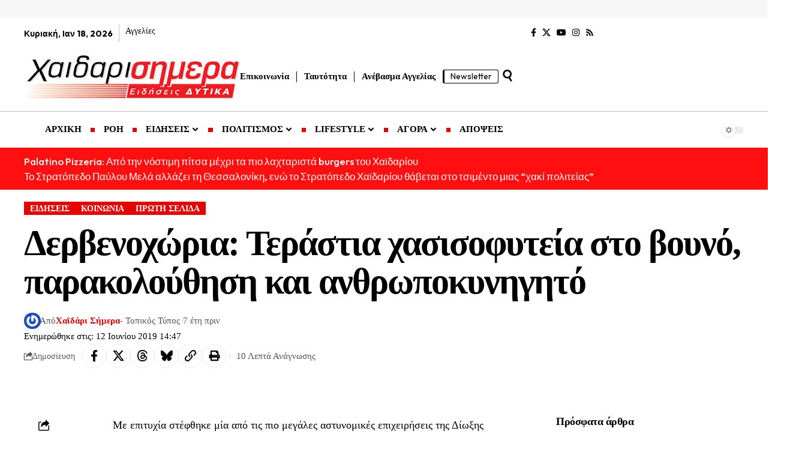

--- FILE ---
content_type: text/html; charset=UTF-8
request_url: https://xaidarisimera.gr/dervenochoria-terastia-chasisofyteia-kai-anthropokynigito/
body_size: 52263
content:
<!DOCTYPE html>
<html lang="el" prefix="og: https://ogp.me/ns#">
<head>
    <meta charset="UTF-8" />
    <meta http-equiv="X-UA-Compatible" content="IE=edge" />
	<meta name="viewport" content="width=device-width, initial-scale=1.0" />
    <link rel="profile" href="https://gmpg.org/xfn/11" />
	<!-- Google tag (gtag.js) consent mode dataLayer added by Site Kit -->
<script id="google_gtagjs-js-consent-mode-data-layer">
window.dataLayer = window.dataLayer || [];function gtag(){dataLayer.push(arguments);}
gtag('consent', 'default', {"ad_personalization":"denied","ad_storage":"denied","ad_user_data":"denied","analytics_storage":"denied","functionality_storage":"denied","security_storage":"denied","personalization_storage":"denied","region":["AT","BE","BG","CH","CY","CZ","DE","DK","EE","ES","FI","FR","GB","GR","HR","HU","IE","IS","IT","LI","LT","LU","LV","MT","NL","NO","PL","PT","RO","SE","SI","SK"],"wait_for_update":500});
window._googlesitekitConsentCategoryMap = {"statistics":["analytics_storage"],"marketing":["ad_storage","ad_user_data","ad_personalization"],"functional":["functionality_storage","security_storage"],"preferences":["personalization_storage"]};
window._googlesitekitConsents = {"ad_personalization":"denied","ad_storage":"denied","ad_user_data":"denied","analytics_storage":"denied","functionality_storage":"denied","security_storage":"denied","personalization_storage":"denied","region":["AT","BE","BG","CH","CY","CZ","DE","DK","EE","ES","FI","FR","GB","GR","HR","HU","IE","IS","IT","LI","LT","LU","LV","MT","NL","NO","PL","PT","RO","SE","SI","SK"],"wait_for_update":500};
</script>
<!-- End Google tag (gtag.js) consent mode dataLayer added by Site Kit -->

<!-- Search Engine Optimization by Rank Math - https://rankmath.com/ -->
<title>Δερβενοχώρια: Τεράστια χασισοφυτεία στο βουνό, παρακολούθηση και ανθρωποκυνηγητό</title>
<meta name="description" content="Με επιτυχία στέφθηκε μία από τις πιο μεγάλες αστυνομικές επιχειρήσεις της Δίωξης Ναρκωτικών της Ασφάλειας Αττικής, που πραγματοποιήθηκε Δερβενοχώρια για μια"/>
<meta name="robots" content="follow, index, max-snippet:-1, max-video-preview:-1, max-image-preview:large"/>
<link rel="preload" as="style" onload="this.onload=null;this.rel='stylesheet'" id="rb-preload-gfonts" href="https://fonts.googleapis.com/css?family=Outfit%3A300%2C700%2C500%7CPlayfair+Display%3A700italic%7CRoboto:100,100italic,200,200italic,300,300italic,400,400italic,500,500italic,600,600italic,700,700italic,800,800italic,900,900italic%7CRoboto+Slab:100,100italic,200,200italic,300,300italic,400,400italic,500,500italic,600,600italic,700,700italic,800,800italic,900,900italic%7COutfit:100,100italic,200,200italic,300,300italic,400,400italic,500,500italic,600,600italic,700,700italic,800,800italic,900,900italic&#038;subset=greek%2Cgreek%2Cgreek&amp;display=swap" crossorigin><noscript><link rel="stylesheet" href="https://fonts.googleapis.com/css?family=Outfit%3A300%2C700%2C500%7CPlayfair+Display%3A700italic%7CRoboto:100,100italic,200,200italic,300,300italic,400,400italic,500,500italic,600,600italic,700,700italic,800,800italic,900,900italic%7CRoboto+Slab:100,100italic,200,200italic,300,300italic,400,400italic,500,500italic,600,600italic,700,700italic,800,800italic,900,900italic%7COutfit:100,100italic,200,200italic,300,300italic,400,400italic,500,500italic,600,600italic,700,700italic,800,800italic,900,900italic&#038;subset=greek%2Cgreek%2Cgreek&amp;display=swap"></noscript><link rel="canonical" href="https://xaidarisimera.gr/dervenochoria-terastia-chasisofyteia-kai-anthropokynigito/" />
<meta property="og:locale" content="el_GR" />
<meta property="og:type" content="article" />
<meta property="og:title" content="Δερβενοχώρια: Τεράστια χασισοφυτεία στο βουνό, παρακολούθηση και ανθρωποκυνηγητό" />
<meta property="og:description" content="Με επιτυχία στέφθηκε μία από τις πιο μεγάλες αστυνομικές επιχειρήσεις της Δίωξης Ναρκωτικών της Ασφάλειας Αττικής, που πραγματοποιήθηκε Δερβενοχώρια για μια" />
<meta property="og:url" content="https://xaidarisimera.gr/dervenochoria-terastia-chasisofyteia-kai-anthropokynigito/" />
<meta property="og:site_name" content="Χαϊδάρι Σήμερα" />
<meta property="article:publisher" content="https://www.facebook.com/ChaidariSimera" />
<meta property="article:author" content="https://www.facebook.com/ChaidariSimera" />
<meta property="article:section" content="ΕΙΔΗΣΕΙΣ" />
<meta property="og:updated_time" content="2019-06-12T14:47:48+03:00" />
<meta property="og:image" content="https://xaidarisimera.gr/wp-content/uploads/2019/06/kan02-1-600x450.jpg" />
<meta property="og:image:secure_url" content="https://xaidarisimera.gr/wp-content/uploads/2019/06/kan02-1-600x450.jpg" />
<meta property="og:image:alt" content="Δερβενοχώρια χασισιφυτεία" />
<meta property="article:published_time" content="2019-06-12T14:45:23+03:00" />
<meta property="article:modified_time" content="2019-06-12T14:47:48+03:00" />
<meta name="twitter:card" content="summary_large_image" />
<meta name="twitter:title" content="Δερβενοχώρια: Τεράστια χασισοφυτεία στο βουνό, παρακολούθηση και ανθρωποκυνηγητό" />
<meta name="twitter:description" content="Με επιτυχία στέφθηκε μία από τις πιο μεγάλες αστυνομικές επιχειρήσεις της Δίωξης Ναρκωτικών της Ασφάλειας Αττικής, που πραγματοποιήθηκε Δερβενοχώρια για μια" />
<meta name="twitter:site" content="@xaidarisimera" />
<meta name="twitter:creator" content="@xaidarisimera" />
<meta name="twitter:image" content="https://xaidarisimera.gr/wp-content/uploads/2019/06/kan02-1-600x450.jpg" />
<meta name="twitter:label1" content="Written by" />
<meta name="twitter:data1" content="Χαϊδάρι Σήμερα" />
<meta name="twitter:label2" content="Time to read" />
<meta name="twitter:data2" content="6 minutes" />
<script type="application/ld+json" class="rank-math-schema">{"@context":"https://schema.org","@graph":[{"@type":["NewsMediaOrganization","Organization"],"@id":"https://xaidarisimera.gr/#organization","name":"\u03a7\u03b1\u03ca\u03b4\u03ac\u03c1\u03b9 \u03a3\u03ae\u03bc\u03b5\u03c1\u03b1 - \u0395\u03ba\u03b4\u03cc\u03c3\u03b5\u03b9\u03c2 \u03a6\u03b7\u03b3\u03cc\u03c2","url":"https://xaidarisimera.gr","sameAs":["https://www.facebook.com/ChaidariSimera","https://twitter.com/xaidarisimera","https://www.instagram.com/xaidarisimera/","https://www.youtube.com/channel/UCTJdQe9VuO9FAjs0ZuGGZAg?view_as=subscriber"],"email":"info@xaidarisimera.gr","logo":{"@type":"ImageObject","@id":"https://xaidarisimera.gr/#logo","url":"https://xaidarisimera.gr/wp-content/uploads/2021/11/xaidarisimera-logo-100-1.png","contentUrl":"https://xaidarisimera.gr/wp-content/uploads/2021/11/xaidarisimera-logo-100-1.png","caption":"\u03a7\u03b1\u03ca\u03b4\u03ac\u03c1\u03b9 \u03a3\u03ae\u03bc\u03b5\u03c1\u03b1","inLanguage":"el","width":"484","height":"100"},"description":"\u0395\u03b9\u03b4\u03ae\u03c3\u03b5\u03b9\u03c2 \u03b3\u03b9\u03b1 \u03c4\u03b7\u03bd \u03c0\u03cc\u03bb\u03b7 \u03c4\u03bf\u03c5 \u03a7\u03b1\u03ca\u03b4\u03b1\u03c1\u03af\u03bf\u03c5 &amp; \u03c4\u03b1 \u0394\u03c5\u03c4\u03b9\u03ba\u03ac.","legalName":"\u03a7\u03b1\u03ca\u03b4\u03ac\u03c1\u03b9 \u03a3\u03ae\u03bc\u03b5\u03c1\u03b1"},{"@type":"WebSite","@id":"https://xaidarisimera.gr/#website","url":"https://xaidarisimera.gr","name":"\u03a7\u03b1\u03ca\u03b4\u03ac\u03c1\u03b9 \u03a3\u03ae\u03bc\u03b5\u03c1\u03b1","alternateName":"Xaidari Simera","publisher":{"@id":"https://xaidarisimera.gr/#organization"},"inLanguage":"el"},{"@type":"ImageObject","@id":"https://xaidarisimera.gr/wp-content/uploads/2019/06/kan02-1-600x450.jpg","url":"https://xaidarisimera.gr/wp-content/uploads/2019/06/kan02-1-600x450.jpg","width":"200","height":"200","inLanguage":"el"},{"@type":"WebPage","@id":"https://xaidarisimera.gr/dervenochoria-terastia-chasisofyteia-kai-anthropokynigito/#webpage","url":"https://xaidarisimera.gr/dervenochoria-terastia-chasisofyteia-kai-anthropokynigito/","name":"\u0394\u03b5\u03c1\u03b2\u03b5\u03bd\u03bf\u03c7\u03ce\u03c1\u03b9\u03b1: \u03a4\u03b5\u03c1\u03ac\u03c3\u03c4\u03b9\u03b1 \u03c7\u03b1\u03c3\u03b9\u03c3\u03bf\u03c6\u03c5\u03c4\u03b5\u03af\u03b1 \u03c3\u03c4\u03bf \u03b2\u03bf\u03c5\u03bd\u03cc, \u03c0\u03b1\u03c1\u03b1\u03ba\u03bf\u03bb\u03bf\u03cd\u03b8\u03b7\u03c3\u03b7 \u03ba\u03b1\u03b9 \u03b1\u03bd\u03b8\u03c1\u03c9\u03c0\u03bf\u03ba\u03c5\u03bd\u03b7\u03b3\u03b7\u03c4\u03cc","datePublished":"2019-06-12T14:45:23+03:00","dateModified":"2019-06-12T14:47:48+03:00","isPartOf":{"@id":"https://xaidarisimera.gr/#website"},"primaryImageOfPage":{"@id":"https://xaidarisimera.gr/wp-content/uploads/2019/06/kan02-1-600x450.jpg"},"inLanguage":"el"},{"@type":"Person","@id":"https://xaidarisimera.gr/author/betty/","name":"\u03a7\u03b1\u03ca\u03b4\u03ac\u03c1\u03b9 \u03a3\u03ae\u03bc\u03b5\u03c1\u03b1","url":"https://xaidarisimera.gr/author/betty/","image":{"@type":"ImageObject","@id":"https://secure.gravatar.com/avatar/d65bfa6524d2f134f796c7c77abdcf3939ae1eab81883fdd24291ffaf9daaa7e?s=96&amp;r=g","url":"https://secure.gravatar.com/avatar/d65bfa6524d2f134f796c7c77abdcf3939ae1eab81883fdd24291ffaf9daaa7e?s=96&amp;r=g","caption":"\u03a7\u03b1\u03ca\u03b4\u03ac\u03c1\u03b9 \u03a3\u03ae\u03bc\u03b5\u03c1\u03b1","inLanguage":"el"},"sameAs":["https://xaidarisimera.gr/","https://www.facebook.com/ChaidariSimera","https://twitter.com/xaidarisimera","https://www.instagram.com/xaidarisimera/"],"worksFor":{"@id":"https://xaidarisimera.gr/#organization"}},{"@type":"NewsArticle","headline":"\u0394\u03b5\u03c1\u03b2\u03b5\u03bd\u03bf\u03c7\u03ce\u03c1\u03b9\u03b1: \u03a4\u03b5\u03c1\u03ac\u03c3\u03c4\u03b9\u03b1 \u03c7\u03b1\u03c3\u03b9\u03c3\u03bf\u03c6\u03c5\u03c4\u03b5\u03af\u03b1 \u03c3\u03c4\u03bf \u03b2\u03bf\u03c5\u03bd\u03cc, \u03c0\u03b1\u03c1\u03b1\u03ba\u03bf\u03bb\u03bf\u03cd\u03b8\u03b7\u03c3\u03b7 \u03ba\u03b1\u03b9 \u03b1\u03bd\u03b8\u03c1\u03c9\u03c0\u03bf\u03ba\u03c5\u03bd\u03b7\u03b3\u03b7\u03c4\u03cc","keywords":"\u0394\u03b5\u03c1\u03b2\u03b5\u03bd\u03bf\u03c7\u03ce\u03c1\u03b9\u03b1 \u03c7\u03b1\u03c3\u03b9\u03c3\u03b9\u03c6\u03c5\u03c4\u03b5\u03af\u03b1","datePublished":"2019-06-12T14:45:23+03:00","dateModified":"2019-06-12T14:47:48+03:00","author":{"@id":"https://xaidarisimera.gr/author/betty/","name":"\u03a7\u03b1\u03ca\u03b4\u03ac\u03c1\u03b9 \u03a3\u03ae\u03bc\u03b5\u03c1\u03b1"},"publisher":{"@id":"https://xaidarisimera.gr/#organization"},"description":"\u039c\u03b5 \u03b5\u03c0\u03b9\u03c4\u03c5\u03c7\u03af\u03b1 \u03c3\u03c4\u03ad\u03c6\u03b8\u03b7\u03ba\u03b5 \u03bc\u03af\u03b1 \u03b1\u03c0\u03cc \u03c4\u03b9\u03c2 \u03c0\u03b9\u03bf \u03bc\u03b5\u03b3\u03ac\u03bb\u03b5\u03c2\u00a0\u03b1\u03c3\u03c4\u03c5\u03bd\u03bf\u03bc\u03b9\u03ba\u03ad\u03c2 \u03b5\u03c0\u03b9\u03c7\u03b5\u03b9\u03c1\u03ae\u03c3\u03b5\u03b9\u03c2 \u03c4\u03b7\u03c2 \u0394\u03af\u03c9\u03be\u03b7\u03c2 \u039d\u03b1\u03c1\u03ba\u03c9\u03c4\u03b9\u03ba\u03ce\u03bd \u03c4\u03b7\u03c2 \u0391\u03c3\u03c6\u03ac\u03bb\u03b5\u03b9\u03b1\u03c2 \u0391\u03c4\u03c4\u03b9\u03ba\u03ae\u03c2, \u03c0\u03bf\u03c5 \u03c0\u03c1\u03b1\u03b3\u03bc\u03b1\u03c4\u03bf\u03c0\u03bf\u03b9\u03ae\u03b8\u03b7\u03ba\u03b5 \u0394\u03b5\u03c1\u03b2\u03b5\u03bd\u03bf\u03c7\u03ce\u03c1\u03b9\u03b1 \u03b3\u03b9\u03b1 \u03bc\u03b9\u03b1","name":"\u0394\u03b5\u03c1\u03b2\u03b5\u03bd\u03bf\u03c7\u03ce\u03c1\u03b9\u03b1: \u03a4\u03b5\u03c1\u03ac\u03c3\u03c4\u03b9\u03b1 \u03c7\u03b1\u03c3\u03b9\u03c3\u03bf\u03c6\u03c5\u03c4\u03b5\u03af\u03b1 \u03c3\u03c4\u03bf \u03b2\u03bf\u03c5\u03bd\u03cc, \u03c0\u03b1\u03c1\u03b1\u03ba\u03bf\u03bb\u03bf\u03cd\u03b8\u03b7\u03c3\u03b7 \u03ba\u03b1\u03b9 \u03b1\u03bd\u03b8\u03c1\u03c9\u03c0\u03bf\u03ba\u03c5\u03bd\u03b7\u03b3\u03b7\u03c4\u03cc","@id":"https://xaidarisimera.gr/dervenochoria-terastia-chasisofyteia-kai-anthropokynigito/#richSnippet","isPartOf":{"@id":"https://xaidarisimera.gr/dervenochoria-terastia-chasisofyteia-kai-anthropokynigito/#webpage"},"image":{"@id":"https://xaidarisimera.gr/wp-content/uploads/2019/06/kan02-1-600x450.jpg"},"inLanguage":"el","mainEntityOfPage":{"@id":"https://xaidarisimera.gr/dervenochoria-terastia-chasisofyteia-kai-anthropokynigito/#webpage"}}]}</script>
<!-- /Rank Math WordPress SEO plugin -->

<link rel='dns-prefetch' href='//www.googletagmanager.com' />
<link rel='dns-prefetch' href='//stats.wp.com' />
<link rel='dns-prefetch' href='//fundingchoicesmessages.google.com' />
<link rel="alternate" type="application/rss+xml" title="Ροή RSS &raquo; Χαϊδάρι Σήμερα" href="https://xaidarisimera.gr/feed/" />
<link rel="alternate" type="application/rss+xml" title="Ροή Σχολίων &raquo; Χαϊδάρι Σήμερα" href="https://xaidarisimera.gr/comments/feed/" />
<link rel="alternate" type="application/rss+xml" title="Ροή Σχολίων Χαϊδάρι Σήμερα &raquo; Δερβενοχώρια: Τεράστια χασισοφυτεία στο βουνό, παρακολούθηση και ανθρωποκυνηγητό" href="https://xaidarisimera.gr/dervenochoria-terastia-chasisofyteia-kai-anthropokynigito/feed/" />
<link rel="alternate" title="oEmbed (JSON)" type="application/json+oembed" href="https://xaidarisimera.gr/wp-json/oembed/1.0/embed?url=https%3A%2F%2Fxaidarisimera.gr%2Fdervenochoria-terastia-chasisofyteia-kai-anthropokynigito%2F" />
<link rel="alternate" title="oEmbed (XML)" type="text/xml+oembed" href="https://xaidarisimera.gr/wp-json/oembed/1.0/embed?url=https%3A%2F%2Fxaidarisimera.gr%2Fdervenochoria-terastia-chasisofyteia-kai-anthropokynigito%2F&#038;format=xml" />
<script type="application/ld+json">{
    "@context": "https://schema.org",
    "@type": "Organization",
    "legalName": "\u03a7\u03b1\u03ca\u03b4\u03ac\u03c1\u03b9 \u03a3\u03ae\u03bc\u03b5\u03c1\u03b1",
    "url": "https://xaidarisimera.gr/",
    "logo": "https://xaidarisimera.gr/wp-content/uploads/2021/11/xaidarisimera-logo-100-1.png",
    "sameAs": [
        "https://www.facebook.com/ChaidariSimera",
        "https://x.com/xaidarisimera",
        "https://www.youtube.com/@xaidarisimera",
        "https://www.instagram.com/xaidarisimera/",
        "https://xaidarisimera.gr/rss/"
    ]
}</script>
<!-- xaidarisimera.gr is managing ads with Advanced Ads 2.0.14 – https://wpadvancedads.com/ --><script id="xaida-ready">
			window.advanced_ads_ready=function(e,a){a=a||"complete";var d=function(e){return"interactive"===a?"loading"!==e:"complete"===e};d(document.readyState)?e():document.addEventListener("readystatechange",(function(a){d(a.target.readyState)&&e()}),{once:"interactive"===a})},window.advanced_ads_ready_queue=window.advanced_ads_ready_queue||[];		</script>
		<style id='wp-img-auto-sizes-contain-inline-css'>
img:is([sizes=auto i],[sizes^="auto," i]){contain-intrinsic-size:3000px 1500px}
/*# sourceURL=wp-img-auto-sizes-contain-inline-css */
</style>
<style id='wp-emoji-styles-inline-css'>

	img.wp-smiley, img.emoji {
		display: inline !important;
		border: none !important;
		box-shadow: none !important;
		height: 1em !important;
		width: 1em !important;
		margin: 0 0.07em !important;
		vertical-align: -0.1em !important;
		background: none !important;
		padding: 0 !important;
	}
/*# sourceURL=wp-emoji-styles-inline-css */
</style>
<link rel='stylesheet' id='wp-block-library-css' href='https://xaidarisimera.gr/wp-includes/css/dist/block-library/style.min.css' media='all' />
<style id='classic-theme-styles-inline-css'>
/*! This file is auto-generated */
.wp-block-button__link{color:#fff;background-color:#32373c;border-radius:9999px;box-shadow:none;text-decoration:none;padding:calc(.667em + 2px) calc(1.333em + 2px);font-size:1.125em}.wp-block-file__button{background:#32373c;color:#fff;text-decoration:none}
/*# sourceURL=/wp-includes/css/classic-themes.min.css */
</style>
<style id='noptin-email-optin-style-inline-css'>
.wp-block-noptin-email-optin{align-items:center;box-sizing:border-box;display:flex;justify-content:center;min-height:280px;padding:20px;position:relative;text-align:center}.wp-block-noptin-email-optin *{box-sizing:border-box}.wp-block-noptin-email-optin form{width:100%}.wp-block-noptin-email-optin.is-style-noptin-flex .noptin-block-form-footer{align-items:center;display:flex;gap:10px;justify-content:center}.wp-block-noptin-email-optin.is-style-noptin-flex .noptin-block-form-footer .noptin_form_input_email{flex-grow:1;min-width:0}.wp-block-noptin-email-optin.is-style-noptin-flex .noptin-block-form-footer .noptin_form_submit{flex-shrink:1;margin-top:0}:where(.wp-block-noptin-email-optin:not(.is-style-noptin-unstyled) input.noptin_form_input_email){background-color:#fff;border:1px solid #ced4da;border-radius:.25rem;box-shadow:none;color:#495057;padding:.45rem 1.2rem;transition:border-color .15s ease-in-out,box-shadow .15s ease-in-out}:where(.wp-block-noptin-email-optin:not(.is-style-noptin-unstyled) input.noptin_form_input_email:focus){background-color:#fff;border-color:#73b1e9;color:#495057;outline:0}:where(.wp-block-noptin-email-optin:not(.is-style-noptin-unstyled) .noptin_form_submit){background-clip:padding-box;background-color:#1e73be;border:1px solid transparent;border-radius:.25rem;box-shadow:none;color:#fff;font-weight:400;padding:.45rem 1.2rem;transition:color .15s ease-in-out,background-color .15s ease-in-out,border-color .15s ease-in-out,box-shadow .15s ease-in-out}:where(.wp-block-noptin-email-optin:not(.is-style-noptin-unstyled) .noptin_form_submit):focus,:where(.wp-block-noptin-email-optin:not(.is-style-noptin-unstyled) .noptin_form_submit):hover{box-shadow:0 .5rem 1rem rgba(0,0,0,.15)}.wp-block-noptin-email-optin:not(.is-style-noptin-unstyled) .noptin_form_title{font-size:23px;font-weight:700;line-height:1.4125;margin-bottom:10px;margin-top:16px;padding-top:4px}.wp-block-noptin-email-optin:not(.is-style-noptin-unstyled) .noptin_form_description{font-size:16px;line-height:1.3;margin-bottom:10px}.wp-block-noptin-email-optin:not(.is-style-noptin-unstyled) input.noptin_form_input_email{display:block;margin:0;width:100%}.wp-block-noptin-email-optin:not(.is-style-noptin-unstyled) input.noptin_form_input_email::-ms-expand{background-color:transparent;border:0}.wp-block-noptin-email-optin:not(.is-style-noptin-unstyled) .noptin_form_submit{display:block;flex:1 0 0;margin-top:10px;position:relative;text-align:center;text-transform:none;-webkit-user-select:none;-moz-user-select:none;user-select:none;vertical-align:middle;width:100%}.wp-block-noptin-email-optin:not(.is-style-noptin-unstyled) .noptin_form_submit:focus,.wp-block-noptin-email-optin:not(.is-style-noptin-unstyled) .noptin_form_submit:hover{outline:0!important}.noptin-block-form-header:empty{display:none}

/*# sourceURL=https://xaidarisimera.gr/wp-content/plugins/newsletter-optin-box/build/Forms/assets/css/style-new-form-block.css */
</style>
<link rel='stylesheet' id='noptin-form-css' href='https://xaidarisimera.gr/wp-content/plugins/newsletter-optin-box/build/Forms/assets/css/style-form.css' media='all' />
<link rel='stylesheet' id='foxiz-elements-css' href='https://xaidarisimera.gr/wp-content/plugins/foxiz-core/lib/foxiz-elements/public/style.css' media='all' />
<style id='global-styles-inline-css'>
:root{--wp--preset--aspect-ratio--square: 1;--wp--preset--aspect-ratio--4-3: 4/3;--wp--preset--aspect-ratio--3-4: 3/4;--wp--preset--aspect-ratio--3-2: 3/2;--wp--preset--aspect-ratio--2-3: 2/3;--wp--preset--aspect-ratio--16-9: 16/9;--wp--preset--aspect-ratio--9-16: 9/16;--wp--preset--color--black: #000000;--wp--preset--color--cyan-bluish-gray: #abb8c3;--wp--preset--color--white: #ffffff;--wp--preset--color--pale-pink: #f78da7;--wp--preset--color--vivid-red: #cf2e2e;--wp--preset--color--luminous-vivid-orange: #ff6900;--wp--preset--color--luminous-vivid-amber: #fcb900;--wp--preset--color--light-green-cyan: #7bdcb5;--wp--preset--color--vivid-green-cyan: #00d084;--wp--preset--color--pale-cyan-blue: #8ed1fc;--wp--preset--color--vivid-cyan-blue: #0693e3;--wp--preset--color--vivid-purple: #9b51e0;--wp--preset--gradient--vivid-cyan-blue-to-vivid-purple: linear-gradient(135deg,rgb(6,147,227) 0%,rgb(155,81,224) 100%);--wp--preset--gradient--light-green-cyan-to-vivid-green-cyan: linear-gradient(135deg,rgb(122,220,180) 0%,rgb(0,208,130) 100%);--wp--preset--gradient--luminous-vivid-amber-to-luminous-vivid-orange: linear-gradient(135deg,rgb(252,185,0) 0%,rgb(255,105,0) 100%);--wp--preset--gradient--luminous-vivid-orange-to-vivid-red: linear-gradient(135deg,rgb(255,105,0) 0%,rgb(207,46,46) 100%);--wp--preset--gradient--very-light-gray-to-cyan-bluish-gray: linear-gradient(135deg,rgb(238,238,238) 0%,rgb(169,184,195) 100%);--wp--preset--gradient--cool-to-warm-spectrum: linear-gradient(135deg,rgb(74,234,220) 0%,rgb(151,120,209) 20%,rgb(207,42,186) 40%,rgb(238,44,130) 60%,rgb(251,105,98) 80%,rgb(254,248,76) 100%);--wp--preset--gradient--blush-light-purple: linear-gradient(135deg,rgb(255,206,236) 0%,rgb(152,150,240) 100%);--wp--preset--gradient--blush-bordeaux: linear-gradient(135deg,rgb(254,205,165) 0%,rgb(254,45,45) 50%,rgb(107,0,62) 100%);--wp--preset--gradient--luminous-dusk: linear-gradient(135deg,rgb(255,203,112) 0%,rgb(199,81,192) 50%,rgb(65,88,208) 100%);--wp--preset--gradient--pale-ocean: linear-gradient(135deg,rgb(255,245,203) 0%,rgb(182,227,212) 50%,rgb(51,167,181) 100%);--wp--preset--gradient--electric-grass: linear-gradient(135deg,rgb(202,248,128) 0%,rgb(113,206,126) 100%);--wp--preset--gradient--midnight: linear-gradient(135deg,rgb(2,3,129) 0%,rgb(40,116,252) 100%);--wp--preset--font-size--small: 13px;--wp--preset--font-size--medium: 20px;--wp--preset--font-size--large: 36px;--wp--preset--font-size--x-large: 42px;--wp--preset--spacing--20: 0.44rem;--wp--preset--spacing--30: 0.67rem;--wp--preset--spacing--40: 1rem;--wp--preset--spacing--50: 1.5rem;--wp--preset--spacing--60: 2.25rem;--wp--preset--spacing--70: 3.38rem;--wp--preset--spacing--80: 5.06rem;--wp--preset--shadow--natural: 6px 6px 9px rgba(0, 0, 0, 0.2);--wp--preset--shadow--deep: 12px 12px 50px rgba(0, 0, 0, 0.4);--wp--preset--shadow--sharp: 6px 6px 0px rgba(0, 0, 0, 0.2);--wp--preset--shadow--outlined: 6px 6px 0px -3px rgb(255, 255, 255), 6px 6px rgb(0, 0, 0);--wp--preset--shadow--crisp: 6px 6px 0px rgb(0, 0, 0);}:where(.is-layout-flex){gap: 0.5em;}:where(.is-layout-grid){gap: 0.5em;}body .is-layout-flex{display: flex;}.is-layout-flex{flex-wrap: wrap;align-items: center;}.is-layout-flex > :is(*, div){margin: 0;}body .is-layout-grid{display: grid;}.is-layout-grid > :is(*, div){margin: 0;}:where(.wp-block-columns.is-layout-flex){gap: 2em;}:where(.wp-block-columns.is-layout-grid){gap: 2em;}:where(.wp-block-post-template.is-layout-flex){gap: 1.25em;}:where(.wp-block-post-template.is-layout-grid){gap: 1.25em;}.has-black-color{color: var(--wp--preset--color--black) !important;}.has-cyan-bluish-gray-color{color: var(--wp--preset--color--cyan-bluish-gray) !important;}.has-white-color{color: var(--wp--preset--color--white) !important;}.has-pale-pink-color{color: var(--wp--preset--color--pale-pink) !important;}.has-vivid-red-color{color: var(--wp--preset--color--vivid-red) !important;}.has-luminous-vivid-orange-color{color: var(--wp--preset--color--luminous-vivid-orange) !important;}.has-luminous-vivid-amber-color{color: var(--wp--preset--color--luminous-vivid-amber) !important;}.has-light-green-cyan-color{color: var(--wp--preset--color--light-green-cyan) !important;}.has-vivid-green-cyan-color{color: var(--wp--preset--color--vivid-green-cyan) !important;}.has-pale-cyan-blue-color{color: var(--wp--preset--color--pale-cyan-blue) !important;}.has-vivid-cyan-blue-color{color: var(--wp--preset--color--vivid-cyan-blue) !important;}.has-vivid-purple-color{color: var(--wp--preset--color--vivid-purple) !important;}.has-black-background-color{background-color: var(--wp--preset--color--black) !important;}.has-cyan-bluish-gray-background-color{background-color: var(--wp--preset--color--cyan-bluish-gray) !important;}.has-white-background-color{background-color: var(--wp--preset--color--white) !important;}.has-pale-pink-background-color{background-color: var(--wp--preset--color--pale-pink) !important;}.has-vivid-red-background-color{background-color: var(--wp--preset--color--vivid-red) !important;}.has-luminous-vivid-orange-background-color{background-color: var(--wp--preset--color--luminous-vivid-orange) !important;}.has-luminous-vivid-amber-background-color{background-color: var(--wp--preset--color--luminous-vivid-amber) !important;}.has-light-green-cyan-background-color{background-color: var(--wp--preset--color--light-green-cyan) !important;}.has-vivid-green-cyan-background-color{background-color: var(--wp--preset--color--vivid-green-cyan) !important;}.has-pale-cyan-blue-background-color{background-color: var(--wp--preset--color--pale-cyan-blue) !important;}.has-vivid-cyan-blue-background-color{background-color: var(--wp--preset--color--vivid-cyan-blue) !important;}.has-vivid-purple-background-color{background-color: var(--wp--preset--color--vivid-purple) !important;}.has-black-border-color{border-color: var(--wp--preset--color--black) !important;}.has-cyan-bluish-gray-border-color{border-color: var(--wp--preset--color--cyan-bluish-gray) !important;}.has-white-border-color{border-color: var(--wp--preset--color--white) !important;}.has-pale-pink-border-color{border-color: var(--wp--preset--color--pale-pink) !important;}.has-vivid-red-border-color{border-color: var(--wp--preset--color--vivid-red) !important;}.has-luminous-vivid-orange-border-color{border-color: var(--wp--preset--color--luminous-vivid-orange) !important;}.has-luminous-vivid-amber-border-color{border-color: var(--wp--preset--color--luminous-vivid-amber) !important;}.has-light-green-cyan-border-color{border-color: var(--wp--preset--color--light-green-cyan) !important;}.has-vivid-green-cyan-border-color{border-color: var(--wp--preset--color--vivid-green-cyan) !important;}.has-pale-cyan-blue-border-color{border-color: var(--wp--preset--color--pale-cyan-blue) !important;}.has-vivid-cyan-blue-border-color{border-color: var(--wp--preset--color--vivid-cyan-blue) !important;}.has-vivid-purple-border-color{border-color: var(--wp--preset--color--vivid-purple) !important;}.has-vivid-cyan-blue-to-vivid-purple-gradient-background{background: var(--wp--preset--gradient--vivid-cyan-blue-to-vivid-purple) !important;}.has-light-green-cyan-to-vivid-green-cyan-gradient-background{background: var(--wp--preset--gradient--light-green-cyan-to-vivid-green-cyan) !important;}.has-luminous-vivid-amber-to-luminous-vivid-orange-gradient-background{background: var(--wp--preset--gradient--luminous-vivid-amber-to-luminous-vivid-orange) !important;}.has-luminous-vivid-orange-to-vivid-red-gradient-background{background: var(--wp--preset--gradient--luminous-vivid-orange-to-vivid-red) !important;}.has-very-light-gray-to-cyan-bluish-gray-gradient-background{background: var(--wp--preset--gradient--very-light-gray-to-cyan-bluish-gray) !important;}.has-cool-to-warm-spectrum-gradient-background{background: var(--wp--preset--gradient--cool-to-warm-spectrum) !important;}.has-blush-light-purple-gradient-background{background: var(--wp--preset--gradient--blush-light-purple) !important;}.has-blush-bordeaux-gradient-background{background: var(--wp--preset--gradient--blush-bordeaux) !important;}.has-luminous-dusk-gradient-background{background: var(--wp--preset--gradient--luminous-dusk) !important;}.has-pale-ocean-gradient-background{background: var(--wp--preset--gradient--pale-ocean) !important;}.has-electric-grass-gradient-background{background: var(--wp--preset--gradient--electric-grass) !important;}.has-midnight-gradient-background{background: var(--wp--preset--gradient--midnight) !important;}.has-small-font-size{font-size: var(--wp--preset--font-size--small) !important;}.has-medium-font-size{font-size: var(--wp--preset--font-size--medium) !important;}.has-large-font-size{font-size: var(--wp--preset--font-size--large) !important;}.has-x-large-font-size{font-size: var(--wp--preset--font-size--x-large) !important;}
:where(.wp-block-post-template.is-layout-flex){gap: 1.25em;}:where(.wp-block-post-template.is-layout-grid){gap: 1.25em;}
:where(.wp-block-term-template.is-layout-flex){gap: 1.25em;}:where(.wp-block-term-template.is-layout-grid){gap: 1.25em;}
:where(.wp-block-columns.is-layout-flex){gap: 2em;}:where(.wp-block-columns.is-layout-grid){gap: 2em;}
:root :where(.wp-block-pullquote){font-size: 1.5em;line-height: 1.6;}
/*# sourceURL=global-styles-inline-css */
</style>
<link rel='stylesheet' id='contact-form-7-css' href='https://xaidarisimera.gr/wp-content/plugins/contact-form-7/includes/css/styles.css' media='all' />
<link rel='stylesheet' id='elementor-frontend-css' href='https://xaidarisimera.gr/wp-content/plugins/elementor/assets/css/frontend.min.css' media='all' />
<link rel='stylesheet' id='elementor-post-166209-css' href='https://xaidarisimera.gr/wp-content/uploads/elementor/css/post-166209.css' media='all' />
<link rel='stylesheet' id='elementor-post-2665-css' href='https://xaidarisimera.gr/wp-content/uploads/elementor/css/post-2665.css' media='all' />
<link rel='stylesheet' id='elementor-post-1752-css' href='https://xaidarisimera.gr/wp-content/uploads/elementor/css/post-1752.css' media='all' />
<link rel='stylesheet' id='elementor-post-2390-css' href='https://xaidarisimera.gr/wp-content/uploads/elementor/css/post-2390.css' media='all' />
<link rel='stylesheet' id='elementor-post-166276-css' href='https://xaidarisimera.gr/wp-content/uploads/elementor/css/post-166276.css' media='all' />

<link rel='stylesheet' id='foxiz-main-css' href='https://xaidarisimera.gr/wp-content/themes/foxiz/assets/css/main.css' media='all' />
<style id='foxiz-main-inline-css'>
:root {--body-family:Georgia, serif;--body-fweight:400;--body-fcolor:#000000;--body-fsize:18px;--h1-family:Georgia, serif, Georgia, serif;--h1-fweight:900;--h1-fsize:40px;--h1-fspace:-0.02500em;--h2-family:Georgia, serif, Georgia, serif;--h2-fweight:700;--h2-fsize:28px;--h2-fspace:-0.03571em;--h3-family:Georgia, serif, Georgia, serif;--h3-fweight:700;--h3-fsize:22px;--h3-fspace:-0.01364em;--h4-family:Georgia, serif, Georgia, serif;--h4-fweight:700;--h4-fsize:18px;--h4-fspace:0.00000em;--h5-family:Georgia, serif, Georgia, serif;--h5-fweight:700;--h5-fsize:16px;--h6-family:Georgia, serif, Georgia, serif;--h6-fweight:700;--h6-fsize:15px;--cat-family:Georgia, serif;--cat-transform:none;--cat-fsize:12px;--cat-fspace:0.00000em;--meta-family:Georgia, serif;--meta-fweight:400;--meta-transform:none;--meta-fcolor:#555555;--meta-fsize:13px;--meta-b-family:Georgia, serif;--meta-b-fweight:600;--meta-b-fcolor:#ea0000;--input-family:Georgia, serif;--input-fweight:400;--input-fsize:15px;--btn-family:Georgia, serif;--btn-fweight:600;--btn-fsize:15px;--menu-family:Georgia, serif, Arial, Helvetica, sans-serif;--menu-fweight:700;--menu-transform:uppercase;--menu-fsize:15px;--menu-fspace:0.00000em;--submenu-family:Outfit, Arial, Helvetica, sans-serif;--submenu-fweight:700;--submenu-transform:capitalize;--submenu-fsize:14px;--submenu-fspace:0.00000em;--dwidgets-family:Georgia, serif;--dwidgets-fweight:600;--dwidgets-fsize:15px;--dwidgets-fspace:0.00000em;--headline-family:Georgia, serif;--headline-fweight:900;--headline-fsize:60px;--headline-fspace:-0.03333em;--headline-fheight:1.083;--tagline-family:Outfit;--tagline-fweight:300;--tagline-fsize:20px;--tagline-fheight:1.350;--heading-family:Georgia, serif;--heading-fweight:700;--heading-fspace:-.5px;--subheading-family:Georgia, serif;--quote-family:Playfair Display;--quote-fweight:700;--quote-fstyle:italic;--quote-fspace:-.5px;--excerpt-family:Georgia, serif;--bcrumb-family:Georgia, serif;--bcrumb-fsize:14px;--bcrumb-fspace:0.00000em;--toc-family:Georgia, serif;--toc-fweight:600;--toc-fsize:15px;--toc-fspace:0.00000em;--readmore-fsize : 15px;--headline-s-fsize : 50px;--tagline-s-fsize : 20px;}@media (max-width: 1024px) {body {--body-fsize : 16px;--h1-fsize : 34px;--h2-fsize : 26px;--h3-fsize : 20px;--h4-fsize : 17px;--h5-fsize : 15px;--h6-fsize : 15px;--cat-fsize : 11px;--meta-fsize : 12px;--readmore-fsize : 14px;--input-fsize : 14px;--btn-fsize : 14px;--bcrumb-fsize : 13px;--excerpt-fsize : 14px;--dwidgets-fsize : 14px;--headline-fsize : 34px;--headline-s-fsize : 34px;--tagline-fsize : 18px;--tagline-s-fsize : 18px;--toc-fsize : 14px;}}@media (max-width: 767px) {body {--body-fsize : 15px;--h1-fsize : 30px;--h2-fsize : 22px;--h3-fsize : 18px;--h4-fsize : 17px;--h5-fsize : 15px;--h6-fsize : 15px;--cat-fsize : 11px;--meta-fsize : 11px;--readmore-fsize : 14px;--input-fsize : 14px;--btn-fsize : 14px;--bcrumb-fsize : 13px;--excerpt-fsize : 13px;--dwidgets-fsize : 14px;--headline-fsize : 30px;--headline-s-fsize : 30px;--tagline-fsize : 16px;--tagline-s-fsize : 16px;--toc-fsize : 14px;}}:root {--g-color :#e60000;--g-color-90 :#e60000e6;--dark-accent :#000000;--dark-accent-90 :#000000e6;--dark-accent-0 :#00000000;--review-color :#000000;--hyperlink-color :#dd3333;}[data-theme="dark"], .light-scheme {--g-color :#ff0f0f;--g-color-90 :#ff0f0fe6;--solid-white :#000000;--dark-accent :#232323;--dark-accent-90 :#232323e6;--dark-accent-0 :#23232300;--meta-fcolor :#eeeeee;--meta-b-fcolor :#ffffff;--review-color :#ea0000;--toc-bg :#000000;}[data-theme="dark"].is-hd-4 {--nav-bg: #191c20;--nav-bg-from: #191c20;--nav-bg-to: #191c20;--nav-bg-glass: #191c2011;--nav-bg-glass-from: #191c2011;--nav-bg-glass-to: #191c2011;}[data-theme="dark"].is-hd-5, [data-theme="dark"].is-hd-5:not(.sticky-on) {--nav-bg: #191c20;--nav-bg-from: #191c20;--nav-bg-to: #191c20;--nav-bg-glass: #191c2011;--nav-bg-glass-from: #191c2011;--nav-bg-glass-to: #191c2011;}[data-theme="dark"] {--subnav-bg: #000000;--subnav-bg-from: #000000;--subnav-bg-to: #000000;--subnav-color :#ffffff;--subnav-color-10 :#ffffff1a;--subnav-color-h :#dddddd;}:root {--subnav-bg: #000000;--subnav-bg-from: #000000;--subnav-bg-to: #000000;--subnav-color :#ffffff;--subnav-color-10 :#ffffff1a;--subnav-color-h :#dddddd;--privacy-bg-color :#000000;--privacy-color :#ffffff;--topad-spacing :15px;--round-3 :0px;--round-5 :0px;--round-7 :0px;--input-bg : transparent;--input-border : 1px solid var(--flex-gray-15);--hyperlink-color :#dd3333;--mbnav-height :60px;--mlogo-height :70px;--heading-color :#000000;--heading-sub-color :#000000;--rb-width : 1240px;--rb-small-width : 830px;--s-content-width : 620px;--max-width-wo-sb : 740px;--s-sidebar-padding :2%;--s10-feat-ratio :45%;--s11-feat-ratio :45%;--login-popup-w : 350px;}[data-theme="dark"], .light-scheme {--heading-color :#ffffff;--heading-sub-color :#eeeeee;--hyperlink-color :#dd6666;--input-border : 1px solid var(--flex-gray-40); }.p-readmore { font-family:Georgia, serif;font-weight:600;letter-spacing:0px;}.mobile-menu > li > a  { font-family:Outfit, Arial, Helvetica, sans-serif;font-weight:500;text-transform:capitalize;font-size:15px;letter-spacing:0px;}.mobile-menu .sub-menu a, .logged-mobile-menu a { font-family:Outfit, Arial, Helvetica, sans-serif;font-weight:700;font-size:20px;letter-spacing:0px;}.mobile-qview a { font-family:Outfit, Arial, Helvetica, sans-serif;font-weight:700;text-transform:uppercase;font-size:15px;letter-spacing:0px;}.search-header:before { background-color : #ffffff;background-repeat : no-repeat;background-size : cover;background-attachment : scroll;background-position : center center;}[data-theme="dark"] .search-header:before { background-color : #121510;background-repeat : no-repeat;background-size : cover;background-attachment : scroll;background-position : center center;}.footer-has-bg { background-color : #0000000a;}#amp-mobile-version-switcher { display: none; }.search-icon-svg { -webkit-mask-image: url(https://xaidarisimera.gr/wp-content/uploads/2024/07/search-1.svg);mask-image: url(https://xaidarisimera.gr/wp-content/uploads/2024/07/search-1.svg); }input[type="text"]:focus, input[type="tel"]:focus , input[type="password"]:focus,input[type="email"]:focus, input[type="url"]:focus, input[type="search"]:focus, input[type="number"]:focus,textarea:focus { border-color: currentColor; }@media (min-width: 1025px) { .grid-container > .sidebar-wrap { flex: 0 0 30%; width: 30%; } .grid-container > .s-ct { flex: 0 0 69.9%; width: 69.9%; } }
/*# sourceURL=foxiz-main-inline-css */
</style>
<link rel='stylesheet' id='foxiz-print-css' href='https://xaidarisimera.gr/wp-content/themes/foxiz/assets/css/print.css' media='all' />
<link rel='stylesheet' id='foxiz-style-css' href='https://xaidarisimera.gr/wp-content/themes/foxiz/style.css' media='all' />



<script src="https://xaidarisimera.gr/wp-includes/js/jquery/jquery.min.js" id="jquery-core-js"></script>
<script src="https://xaidarisimera.gr/wp-includes/js/jquery/jquery-migrate.min.js" id="jquery-migrate-js"></script>
<script id="3d-flip-book-client-locale-loader-js-extra">
var FB3D_CLIENT_LOCALE = {"ajaxurl":"https://xaidarisimera.gr/wp-admin/admin-ajax.php","dictionary":{"Table of contents":"Table of contents","Close":"Close","Bookmarks":"Bookmarks","Thumbnails":"Thumbnails","Search":"Search","Share":"Share","Facebook":"Facebook","Twitter":"Twitter","Email":"Email","Play":"Play","Previous page":"Previous page","Next page":"Next page","Zoom in":"Zoom in","Zoom out":"Zoom out","Fit view":"Fit view","Auto play":"Auto play","Full screen":"Full screen","More":"More","Smart pan":"Smart pan","Single page":"Single page","Sounds":"Sounds","Stats":"Stats","Print":"Print","Download":"Download","Goto first page":"Goto first page","Goto last page":"Goto last page"},"images":"https://xaidarisimera.gr/wp-content/plugins/interactive-3d-flipbook-powered-physics-engine/assets/images/","jsData":{"urls":[],"posts":{"ids_mis":[],"ids":[]},"pages":[],"firstPages":[],"bookCtrlProps":[],"bookTemplates":[]},"key":"3d-flip-book","pdfJS":{"pdfJsLib":"https://xaidarisimera.gr/wp-content/plugins/interactive-3d-flipbook-powered-physics-engine/assets/js/pdf.min.js?ver=4.3.136","pdfJsWorker":"https://xaidarisimera.gr/wp-content/plugins/interactive-3d-flipbook-powered-physics-engine/assets/js/pdf.worker.js?ver=4.3.136","stablePdfJsLib":"https://xaidarisimera.gr/wp-content/plugins/interactive-3d-flipbook-powered-physics-engine/assets/js/stable/pdf.min.js?ver=2.5.207","stablePdfJsWorker":"https://xaidarisimera.gr/wp-content/plugins/interactive-3d-flipbook-powered-physics-engine/assets/js/stable/pdf.worker.js?ver=2.5.207","pdfJsCMapUrl":"https://xaidarisimera.gr/wp-content/plugins/interactive-3d-flipbook-powered-physics-engine/assets/cmaps/"},"cacheurl":"https://xaidarisimera.gr/wp-content/uploads/3d-flip-book/cache/","pluginsurl":"https://xaidarisimera.gr/wp-content/plugins/","pluginurl":"https://xaidarisimera.gr/wp-content/plugins/interactive-3d-flipbook-powered-physics-engine/","thumbnailSize":{"width":"0","height":"0"},"version":"1.16.17"};
//# sourceURL=3d-flip-book-client-locale-loader-js-extra
</script>
<script src="https://xaidarisimera.gr/wp-content/plugins/interactive-3d-flipbook-powered-physics-engine/assets/js/client-locale-loader.js" id="3d-flip-book-client-locale-loader-js" async data-wp-strategy="async"></script>
<script id="advanced-ads-advanced-js-js-extra">
var advads_options = {"blog_id":"1","privacy":{"enabled":true,"custom-cookie-name":"","custom-cookie-value":"","consent-method":"iab_tcf_20","state":"unknown"}};
//# sourceURL=advanced-ads-advanced-js-js-extra
</script>
<script src="https://xaidarisimera.gr/wp-content/plugins/advanced-ads/public/assets/js/advanced.min.js" id="advanced-ads-advanced-js-js"></script>

<!-- Google tag (gtag.js) snippet added by Site Kit -->
<!-- Google Analytics snippet added by Site Kit -->
<script src="https://www.googletagmanager.com/gtag/js?id=GT-WVJG38R" id="google_gtagjs-js" async></script>
<script id="google_gtagjs-js-after">
window.dataLayer = window.dataLayer || [];function gtag(){dataLayer.push(arguments);}
gtag("set","linker",{"domains":["xaidarisimera.gr"]});
gtag("js", new Date());
gtag("set", "developer_id.dZTNiMT", true);
gtag("config", "GT-WVJG38R", {"googlesitekit_post_type":"post","googlesitekit_post_author":"\u03a7\u03b1\u03ca\u03b4\u03ac\u03c1\u03b9 \u03a3\u03ae\u03bc\u03b5\u03c1\u03b1","googlesitekit_post_date":"20190612"});
 window._googlesitekit = window._googlesitekit || {}; window._googlesitekit.throttledEvents = []; window._googlesitekit.gtagEvent = (name, data) => { var key = JSON.stringify( { name, data } ); if ( !! window._googlesitekit.throttledEvents[ key ] ) { return; } window._googlesitekit.throttledEvents[ key ] = true; setTimeout( () => { delete window._googlesitekit.throttledEvents[ key ]; }, 5 ); gtag( "event", name, { ...data, event_source: "site-kit" } ); }; 
//# sourceURL=google_gtagjs-js-after
</script>
<script src="https://xaidarisimera.gr/wp-content/themes/foxiz/assets/js/highlight-share.js" id="highlight-share-js"></script>
<link rel="preload" href="https://xaidarisimera.gr/wp-content/themes/foxiz/assets/fonts/icons.woff2?ver=2.5.0" as="font" type="font/woff2" crossorigin="anonymous"> <link rel="https://api.w.org/" href="https://xaidarisimera.gr/wp-json/" /><link rel="alternate" title="JSON" type="application/json" href="https://xaidarisimera.gr/wp-json/wp/v2/posts/48840" /><link rel="EditURI" type="application/rsd+xml" title="RSD" href="https://xaidarisimera.gr/xmlrpc.php?rsd" />
<meta name="generator" content="WordPress 6.9" />
<link rel='shortlink' href='https://xaidarisimera.gr/?p=48840' />
<meta name="generator" content="Site Kit by Google 1.170.0" />  <script src="https://cdn.onesignal.com/sdks/web/v16/OneSignalSDK.page.js" defer></script>
  <script>
          window.OneSignalDeferred = window.OneSignalDeferred || [];
          OneSignalDeferred.push(async function(OneSignal) {
            await OneSignal.init({
              appId: "45336d3a-8d32-450a-bfeb-856838dcdfeb",
              serviceWorkerOverrideForTypical: true,
              path: "https://xaidarisimera.gr/wp-content/plugins/onesignal-free-web-push-notifications/sdk_files/",
              serviceWorkerParam: { scope: "/wp-content/plugins/onesignal-free-web-push-notifications/sdk_files/push/onesignal/" },
              serviceWorkerPath: "OneSignalSDKWorker.js",
            });
          });

          // Unregister the legacy OneSignal service worker to prevent scope conflicts
          if (navigator.serviceWorker) {
            navigator.serviceWorker.getRegistrations().then((registrations) => {
              // Iterate through all registered service workers
              registrations.forEach((registration) => {
                // Check the script URL to identify the specific service worker
                if (registration.active && registration.active.scriptURL.includes('OneSignalSDKWorker.js.php')) {
                  // Unregister the service worker
                  registration.unregister().then((success) => {
                    if (success) {
                      console.log('OneSignalSW: Successfully unregistered:', registration.active.scriptURL);
                    } else {
                      console.log('OneSignalSW: Failed to unregister:', registration.active.scriptURL);
                    }
                  });
                }
              });
            }).catch((error) => {
              console.error('Error fetching service worker registrations:', error);
            });
        }
        </script>
	<style>img#wpstats{display:none}</style>
		
<!-- Google AdSense meta tags added by Site Kit -->
<meta name="google-adsense-platform-account" content="ca-host-pub-2644536267352236">
<meta name="google-adsense-platform-domain" content="sitekit.withgoogle.com">
<!-- End Google AdSense meta tags added by Site Kit -->
<meta name="generator" content="Elementor 3.33.4; features: e_font_icon_svg, additional_custom_breakpoints; settings: css_print_method-external, google_font-enabled, font_display-swap">
				<!-- Google Tag Manager -->
				<script>(function (w, d, s, l, i) {
						w[l] = w[l] || [];
						w[l].push({
							'gtm.start':
									new Date().getTime(), event: 'gtm.js'
						});
						var f = d.getElementsByTagName(s)[0],
								j = d.createElement(s), dl = l != 'dataLayer' ? '&l=' + l : '';
						j.async = true;
						j.src =
								'https://www.googletagmanager.com/gtm.js?id=' + i + dl;
						f.parentNode.insertBefore(j, f);
					})(window, document, 'script', 'dataLayer', 'GT-WVJG38R');</script><!-- End Google Tag Manager -->
			<script type="application/ld+json">{
    "@context": "https://schema.org",
    "@type": "WebSite",
    "@id": "https://xaidarisimera.gr/#website",
    "url": "https://xaidarisimera.gr/",
    "name": "\u03a7\u03b1\u03ca\u03b4\u03ac\u03c1\u03b9 \u03a3\u03ae\u03bc\u03b5\u03c1\u03b1",
    "potentialAction": {
        "@type": "SearchAction",
        "target": "https://xaidarisimera.gr/?s={search_term_string}",
        "query-input": "required name=search_term_string"
    }
}</script>
		<script type="text/javascript">
			var advadsCfpQueue = [];
			var advadsCfpAd = function( adID ) {
				if ( 'undefined' === typeof advadsProCfp ) {
					advadsCfpQueue.push( adID )
				} else {
					advadsProCfp.addElement( adID )
				}
			}
		</script>
					<style>
				.e-con.e-parent:nth-of-type(n+4):not(.e-lazyloaded):not(.e-no-lazyload),
				.e-con.e-parent:nth-of-type(n+4):not(.e-lazyloaded):not(.e-no-lazyload) * {
					background-image: none !important;
				}
				@media screen and (max-height: 1024px) {
					.e-con.e-parent:nth-of-type(n+3):not(.e-lazyloaded):not(.e-no-lazyload),
					.e-con.e-parent:nth-of-type(n+3):not(.e-lazyloaded):not(.e-no-lazyload) * {
						background-image: none !important;
					}
				}
				@media screen and (max-height: 640px) {
					.e-con.e-parent:nth-of-type(n+2):not(.e-lazyloaded):not(.e-no-lazyload),
					.e-con.e-parent:nth-of-type(n+2):not(.e-lazyloaded):not(.e-no-lazyload) * {
						background-image: none !important;
					}
				}
			</style>
			
<!-- Google AdSense Ad Blocking Recovery snippet added by Site Kit -->
<script async src="https://fundingchoicesmessages.google.com/i/pub-6041733071771439?ers=1"></script><script>(function() {function signalGooglefcPresent() {if (!window.frames['googlefcPresent']) {if (document.body) {const iframe = document.createElement('iframe'); iframe.style = 'width: 0; height: 0; border: none; z-index: -1000; left: -1000px; top: -1000px;'; iframe.style.display = 'none'; iframe.name = 'googlefcPresent'; document.body.appendChild(iframe);} else {setTimeout(signalGooglefcPresent, 0);}}}signalGooglefcPresent();})();</script>
<!-- End Google AdSense Ad Blocking Recovery snippet added by Site Kit -->

<!-- Google AdSense Ad Blocking Recovery Error Protection snippet added by Site Kit -->
<script>(function(){'use strict';function aa(a){var b=0;return function(){return b<a.length?{done:!1,value:a[b++]}:{done:!0}}}var ba=typeof Object.defineProperties=="function"?Object.defineProperty:function(a,b,c){if(a==Array.prototype||a==Object.prototype)return a;a[b]=c.value;return a};
function ca(a){a=["object"==typeof globalThis&&globalThis,a,"object"==typeof window&&window,"object"==typeof self&&self,"object"==typeof global&&global];for(var b=0;b<a.length;++b){var c=a[b];if(c&&c.Math==Math)return c}throw Error("Cannot find global object");}var da=ca(this);function l(a,b){if(b)a:{var c=da;a=a.split(".");for(var d=0;d<a.length-1;d++){var e=a[d];if(!(e in c))break a;c=c[e]}a=a[a.length-1];d=c[a];b=b(d);b!=d&&b!=null&&ba(c,a,{configurable:!0,writable:!0,value:b})}}
function ea(a){return a.raw=a}function n(a){var b=typeof Symbol!="undefined"&&Symbol.iterator&&a[Symbol.iterator];if(b)return b.call(a);if(typeof a.length=="number")return{next:aa(a)};throw Error(String(a)+" is not an iterable or ArrayLike");}function fa(a){for(var b,c=[];!(b=a.next()).done;)c.push(b.value);return c}var ha=typeof Object.create=="function"?Object.create:function(a){function b(){}b.prototype=a;return new b},p;
if(typeof Object.setPrototypeOf=="function")p=Object.setPrototypeOf;else{var q;a:{var ja={a:!0},ka={};try{ka.__proto__=ja;q=ka.a;break a}catch(a){}q=!1}p=q?function(a,b){a.__proto__=b;if(a.__proto__!==b)throw new TypeError(a+" is not extensible");return a}:null}var la=p;
function t(a,b){a.prototype=ha(b.prototype);a.prototype.constructor=a;if(la)la(a,b);else for(var c in b)if(c!="prototype")if(Object.defineProperties){var d=Object.getOwnPropertyDescriptor(b,c);d&&Object.defineProperty(a,c,d)}else a[c]=b[c];a.A=b.prototype}function ma(){for(var a=Number(this),b=[],c=a;c<arguments.length;c++)b[c-a]=arguments[c];return b}l("Object.is",function(a){return a?a:function(b,c){return b===c?b!==0||1/b===1/c:b!==b&&c!==c}});
l("Array.prototype.includes",function(a){return a?a:function(b,c){var d=this;d instanceof String&&(d=String(d));var e=d.length;c=c||0;for(c<0&&(c=Math.max(c+e,0));c<e;c++){var f=d[c];if(f===b||Object.is(f,b))return!0}return!1}});
l("String.prototype.includes",function(a){return a?a:function(b,c){if(this==null)throw new TypeError("The 'this' value for String.prototype.includes must not be null or undefined");if(b instanceof RegExp)throw new TypeError("First argument to String.prototype.includes must not be a regular expression");return this.indexOf(b,c||0)!==-1}});l("Number.MAX_SAFE_INTEGER",function(){return 9007199254740991});
l("Number.isFinite",function(a){return a?a:function(b){return typeof b!=="number"?!1:!isNaN(b)&&b!==Infinity&&b!==-Infinity}});l("Number.isInteger",function(a){return a?a:function(b){return Number.isFinite(b)?b===Math.floor(b):!1}});l("Number.isSafeInteger",function(a){return a?a:function(b){return Number.isInteger(b)&&Math.abs(b)<=Number.MAX_SAFE_INTEGER}});
l("Math.trunc",function(a){return a?a:function(b){b=Number(b);if(isNaN(b)||b===Infinity||b===-Infinity||b===0)return b;var c=Math.floor(Math.abs(b));return b<0?-c:c}});/*

 Copyright The Closure Library Authors.
 SPDX-License-Identifier: Apache-2.0
*/
var u=this||self;function v(a,b){a:{var c=["CLOSURE_FLAGS"];for(var d=u,e=0;e<c.length;e++)if(d=d[c[e]],d==null){c=null;break a}c=d}a=c&&c[a];return a!=null?a:b}function w(a){return a};function na(a){u.setTimeout(function(){throw a;},0)};var oa=v(610401301,!1),pa=v(188588736,!0),qa=v(645172343,v(1,!0));var x,ra=u.navigator;x=ra?ra.userAgentData||null:null;function z(a){return oa?x?x.brands.some(function(b){return(b=b.brand)&&b.indexOf(a)!=-1}):!1:!1}function A(a){var b;a:{if(b=u.navigator)if(b=b.userAgent)break a;b=""}return b.indexOf(a)!=-1};function B(){return oa?!!x&&x.brands.length>0:!1}function C(){return B()?z("Chromium"):(A("Chrome")||A("CriOS"))&&!(B()?0:A("Edge"))||A("Silk")};var sa=B()?!1:A("Trident")||A("MSIE");!A("Android")||C();C();A("Safari")&&(C()||(B()?0:A("Coast"))||(B()?0:A("Opera"))||(B()?0:A("Edge"))||(B()?z("Microsoft Edge"):A("Edg/"))||B()&&z("Opera"));var ta={},D=null;var ua=typeof Uint8Array!=="undefined",va=!sa&&typeof btoa==="function";var wa;function E(){return typeof BigInt==="function"};var F=typeof Symbol==="function"&&typeof Symbol()==="symbol";function xa(a){return typeof Symbol==="function"&&typeof Symbol()==="symbol"?Symbol():a}var G=xa(),ya=xa("2ex");var za=F?function(a,b){a[G]|=b}:function(a,b){a.g!==void 0?a.g|=b:Object.defineProperties(a,{g:{value:b,configurable:!0,writable:!0,enumerable:!1}})},H=F?function(a){return a[G]|0}:function(a){return a.g|0},I=F?function(a){return a[G]}:function(a){return a.g},J=F?function(a,b){a[G]=b}:function(a,b){a.g!==void 0?a.g=b:Object.defineProperties(a,{g:{value:b,configurable:!0,writable:!0,enumerable:!1}})};function Aa(a,b){J(b,(a|0)&-14591)}function Ba(a,b){J(b,(a|34)&-14557)};var K={},Ca={};function Da(a){return!(!a||typeof a!=="object"||a.g!==Ca)}function Ea(a){return a!==null&&typeof a==="object"&&!Array.isArray(a)&&a.constructor===Object}function L(a,b,c){if(!Array.isArray(a)||a.length)return!1;var d=H(a);if(d&1)return!0;if(!(b&&(Array.isArray(b)?b.includes(c):b.has(c))))return!1;J(a,d|1);return!0};var M=0,N=0;function Fa(a){var b=a>>>0;M=b;N=(a-b)/4294967296>>>0}function Ga(a){if(a<0){Fa(-a);var b=n(Ha(M,N));a=b.next().value;b=b.next().value;M=a>>>0;N=b>>>0}else Fa(a)}function Ia(a,b){b>>>=0;a>>>=0;if(b<=2097151)var c=""+(4294967296*b+a);else E()?c=""+(BigInt(b)<<BigInt(32)|BigInt(a)):(c=(a>>>24|b<<8)&16777215,b=b>>16&65535,a=(a&16777215)+c*6777216+b*6710656,c+=b*8147497,b*=2,a>=1E7&&(c+=a/1E7>>>0,a%=1E7),c>=1E7&&(b+=c/1E7>>>0,c%=1E7),c=b+Ja(c)+Ja(a));return c}
function Ja(a){a=String(a);return"0000000".slice(a.length)+a}function Ha(a,b){b=~b;a?a=~a+1:b+=1;return[a,b]};var Ka=/^-?([1-9][0-9]*|0)(\.[0-9]+)?$/;var O;function La(a,b){O=b;a=new a(b);O=void 0;return a}
function P(a,b,c){a==null&&(a=O);O=void 0;if(a==null){var d=96;c?(a=[c],d|=512):a=[];b&&(d=d&-16760833|(b&1023)<<14)}else{if(!Array.isArray(a))throw Error("narr");d=H(a);if(d&2048)throw Error("farr");if(d&64)return a;d|=64;if(c&&(d|=512,c!==a[0]))throw Error("mid");a:{c=a;var e=c.length;if(e){var f=e-1;if(Ea(c[f])){d|=256;b=f-(+!!(d&512)-1);if(b>=1024)throw Error("pvtlmt");d=d&-16760833|(b&1023)<<14;break a}}if(b){b=Math.max(b,e-(+!!(d&512)-1));if(b>1024)throw Error("spvt");d=d&-16760833|(b&1023)<<
14}}}J(a,d);return a};function Ma(a){switch(typeof a){case "number":return isFinite(a)?a:String(a);case "boolean":return a?1:0;case "object":if(a)if(Array.isArray(a)){if(L(a,void 0,0))return}else if(ua&&a!=null&&a instanceof Uint8Array){if(va){for(var b="",c=0,d=a.length-10240;c<d;)b+=String.fromCharCode.apply(null,a.subarray(c,c+=10240));b+=String.fromCharCode.apply(null,c?a.subarray(c):a);a=btoa(b)}else{b===void 0&&(b=0);if(!D){D={};c="ABCDEFGHIJKLMNOPQRSTUVWXYZabcdefghijklmnopqrstuvwxyz0123456789".split("");d=["+/=",
"+/","-_=","-_.","-_"];for(var e=0;e<5;e++){var f=c.concat(d[e].split(""));ta[e]=f;for(var g=0;g<f.length;g++){var h=f[g];D[h]===void 0&&(D[h]=g)}}}b=ta[b];c=Array(Math.floor(a.length/3));d=b[64]||"";for(e=f=0;f<a.length-2;f+=3){var k=a[f],m=a[f+1];h=a[f+2];g=b[k>>2];k=b[(k&3)<<4|m>>4];m=b[(m&15)<<2|h>>6];h=b[h&63];c[e++]=g+k+m+h}g=0;h=d;switch(a.length-f){case 2:g=a[f+1],h=b[(g&15)<<2]||d;case 1:a=a[f],c[e]=b[a>>2]+b[(a&3)<<4|g>>4]+h+d}a=c.join("")}return a}}return a};function Na(a,b,c){a=Array.prototype.slice.call(a);var d=a.length,e=b&256?a[d-1]:void 0;d+=e?-1:0;for(b=b&512?1:0;b<d;b++)a[b]=c(a[b]);if(e){b=a[b]={};for(var f in e)Object.prototype.hasOwnProperty.call(e,f)&&(b[f]=c(e[f]))}return a}function Oa(a,b,c,d,e){if(a!=null){if(Array.isArray(a))a=L(a,void 0,0)?void 0:e&&H(a)&2?a:Pa(a,b,c,d!==void 0,e);else if(Ea(a)){var f={},g;for(g in a)Object.prototype.hasOwnProperty.call(a,g)&&(f[g]=Oa(a[g],b,c,d,e));a=f}else a=b(a,d);return a}}
function Pa(a,b,c,d,e){var f=d||c?H(a):0;d=d?!!(f&32):void 0;a=Array.prototype.slice.call(a);for(var g=0;g<a.length;g++)a[g]=Oa(a[g],b,c,d,e);c&&c(f,a);return a}function Qa(a){return a.s===K?a.toJSON():Ma(a)};function Ra(a,b,c){c=c===void 0?Ba:c;if(a!=null){if(ua&&a instanceof Uint8Array)return b?a:new Uint8Array(a);if(Array.isArray(a)){var d=H(a);if(d&2)return a;b&&(b=d===0||!!(d&32)&&!(d&64||!(d&16)));return b?(J(a,(d|34)&-12293),a):Pa(a,Ra,d&4?Ba:c,!0,!0)}a.s===K&&(c=a.h,d=I(c),a=d&2?a:La(a.constructor,Sa(c,d,!0)));return a}}function Sa(a,b,c){var d=c||b&2?Ba:Aa,e=!!(b&32);a=Na(a,b,function(f){return Ra(f,e,d)});za(a,32|(c?2:0));return a};function Ta(a,b){a=a.h;return Ua(a,I(a),b)}function Va(a,b,c,d){b=d+(+!!(b&512)-1);if(!(b<0||b>=a.length||b>=c))return a[b]}
function Ua(a,b,c,d){if(c===-1)return null;var e=b>>14&1023||536870912;if(c>=e){if(b&256)return a[a.length-1][c]}else{var f=a.length;if(d&&b&256&&(d=a[f-1][c],d!=null)){if(Va(a,b,e,c)&&ya!=null){var g;a=(g=wa)!=null?g:wa={};g=a[ya]||0;g>=4||(a[ya]=g+1,g=Error(),g.__closure__error__context__984382||(g.__closure__error__context__984382={}),g.__closure__error__context__984382.severity="incident",na(g))}return d}return Va(a,b,e,c)}}
function Wa(a,b,c,d,e){var f=b>>14&1023||536870912;if(c>=f||e&&!qa){var g=b;if(b&256)e=a[a.length-1];else{if(d==null)return;e=a[f+(+!!(b&512)-1)]={};g|=256}e[c]=d;c<f&&(a[c+(+!!(b&512)-1)]=void 0);g!==b&&J(a,g)}else a[c+(+!!(b&512)-1)]=d,b&256&&(a=a[a.length-1],c in a&&delete a[c])}
function Xa(a,b){var c=Ya;var d=d===void 0?!1:d;var e=a.h;var f=I(e),g=Ua(e,f,b,d);if(g!=null&&typeof g==="object"&&g.s===K)c=g;else if(Array.isArray(g)){var h=H(g),k=h;k===0&&(k|=f&32);k|=f&2;k!==h&&J(g,k);c=new c(g)}else c=void 0;c!==g&&c!=null&&Wa(e,f,b,c,d);e=c;if(e==null)return e;a=a.h;f=I(a);f&2||(g=e,c=g.h,h=I(c),g=h&2?La(g.constructor,Sa(c,h,!1)):g,g!==e&&(e=g,Wa(a,f,b,e,d)));return e}function Za(a,b){a=Ta(a,b);return a==null||typeof a==="string"?a:void 0}
function $a(a,b){var c=c===void 0?0:c;a=Ta(a,b);if(a!=null)if(b=typeof a,b==="number"?Number.isFinite(a):b!=="string"?0:Ka.test(a))if(typeof a==="number"){if(a=Math.trunc(a),!Number.isSafeInteger(a)){Ga(a);b=M;var d=N;if(a=d&2147483648)b=~b+1>>>0,d=~d>>>0,b==0&&(d=d+1>>>0);b=d*4294967296+(b>>>0);a=a?-b:b}}else if(b=Math.trunc(Number(a)),Number.isSafeInteger(b))a=String(b);else{if(b=a.indexOf("."),b!==-1&&(a=a.substring(0,b)),!(a[0]==="-"?a.length<20||a.length===20&&Number(a.substring(0,7))>-922337:
a.length<19||a.length===19&&Number(a.substring(0,6))<922337)){if(a.length<16)Ga(Number(a));else if(E())a=BigInt(a),M=Number(a&BigInt(4294967295))>>>0,N=Number(a>>BigInt(32)&BigInt(4294967295));else{b=+(a[0]==="-");N=M=0;d=a.length;for(var e=b,f=(d-b)%6+b;f<=d;e=f,f+=6)e=Number(a.slice(e,f)),N*=1E6,M=M*1E6+e,M>=4294967296&&(N+=Math.trunc(M/4294967296),N>>>=0,M>>>=0);b&&(b=n(Ha(M,N)),a=b.next().value,b=b.next().value,M=a,N=b)}a=M;b=N;b&2147483648?E()?a=""+(BigInt(b|0)<<BigInt(32)|BigInt(a>>>0)):(b=
n(Ha(a,b)),a=b.next().value,b=b.next().value,a="-"+Ia(a,b)):a=Ia(a,b)}}else a=void 0;return a!=null?a:c}function R(a,b){var c=c===void 0?"":c;a=Za(a,b);return a!=null?a:c};var S;function T(a,b,c){this.h=P(a,b,c)}T.prototype.toJSON=function(){return ab(this)};T.prototype.s=K;T.prototype.toString=function(){try{return S=!0,ab(this).toString()}finally{S=!1}};
function ab(a){var b=S?a.h:Pa(a.h,Qa,void 0,void 0,!1);var c=!S;var d=pa?void 0:a.constructor.v;var e=I(c?a.h:b);if(a=b.length){var f=b[a-1],g=Ea(f);g?a--:f=void 0;e=+!!(e&512)-1;var h=b;if(g){b:{var k=f;var m={};g=!1;if(k)for(var r in k)if(Object.prototype.hasOwnProperty.call(k,r))if(isNaN(+r))m[r]=k[r];else{var y=k[r];Array.isArray(y)&&(L(y,d,+r)||Da(y)&&y.size===0)&&(y=null);y==null&&(g=!0);y!=null&&(m[r]=y)}if(g){for(var Q in m)break b;m=null}else m=k}k=m==null?f!=null:m!==f}for(var ia;a>0;a--){Q=
a-1;r=h[Q];Q-=e;if(!(r==null||L(r,d,Q)||Da(r)&&r.size===0))break;ia=!0}if(h!==b||k||ia){if(!c)h=Array.prototype.slice.call(h,0,a);else if(ia||k||m)h.length=a;m&&h.push(m)}b=h}return b};function bb(a){return function(b){if(b==null||b=="")b=new a;else{b=JSON.parse(b);if(!Array.isArray(b))throw Error("dnarr");za(b,32);b=La(a,b)}return b}};function cb(a){this.h=P(a)}t(cb,T);var db=bb(cb);var U;function V(a){this.g=a}V.prototype.toString=function(){return this.g+""};var eb={};function fb(a){if(U===void 0){var b=null;var c=u.trustedTypes;if(c&&c.createPolicy){try{b=c.createPolicy("goog#html",{createHTML:w,createScript:w,createScriptURL:w})}catch(d){u.console&&u.console.error(d.message)}U=b}else U=b}a=(b=U)?b.createScriptURL(a):a;return new V(a,eb)};/*

 SPDX-License-Identifier: Apache-2.0
*/
function gb(a){var b=ma.apply(1,arguments);if(b.length===0)return fb(a[0]);for(var c=a[0],d=0;d<b.length;d++)c+=encodeURIComponent(b[d])+a[d+1];return fb(c)};function hb(a,b){a.src=b instanceof V&&b.constructor===V?b.g:"type_error:TrustedResourceUrl";var c,d;(c=(b=(d=(c=(a.ownerDocument&&a.ownerDocument.defaultView||window).document).querySelector)==null?void 0:d.call(c,"script[nonce]"))?b.nonce||b.getAttribute("nonce")||"":"")&&a.setAttribute("nonce",c)};function ib(){return Math.floor(Math.random()*2147483648).toString(36)+Math.abs(Math.floor(Math.random()*2147483648)^Date.now()).toString(36)};function jb(a,b){b=String(b);a.contentType==="application/xhtml+xml"&&(b=b.toLowerCase());return a.createElement(b)}function kb(a){this.g=a||u.document||document};function lb(a){a=a===void 0?document:a;return a.createElement("script")};function mb(a,b,c,d,e,f){try{var g=a.g,h=lb(g);h.async=!0;hb(h,b);g.head.appendChild(h);h.addEventListener("load",function(){e();d&&g.head.removeChild(h)});h.addEventListener("error",function(){c>0?mb(a,b,c-1,d,e,f):(d&&g.head.removeChild(h),f())})}catch(k){f()}};var nb=u.atob("aHR0cHM6Ly93d3cuZ3N0YXRpYy5jb20vaW1hZ2VzL2ljb25zL21hdGVyaWFsL3N5c3RlbS8xeC93YXJuaW5nX2FtYmVyXzI0ZHAucG5n"),ob=u.atob("WW91IGFyZSBzZWVpbmcgdGhpcyBtZXNzYWdlIGJlY2F1c2UgYWQgb3Igc2NyaXB0IGJsb2NraW5nIHNvZnR3YXJlIGlzIGludGVyZmVyaW5nIHdpdGggdGhpcyBwYWdlLg=="),pb=u.atob("RGlzYWJsZSBhbnkgYWQgb3Igc2NyaXB0IGJsb2NraW5nIHNvZnR3YXJlLCB0aGVuIHJlbG9hZCB0aGlzIHBhZ2Uu");function qb(a,b,c){this.i=a;this.u=b;this.o=c;this.g=null;this.j=[];this.m=!1;this.l=new kb(this.i)}
function rb(a){if(a.i.body&&!a.m){var b=function(){sb(a);u.setTimeout(function(){tb(a,3)},50)};mb(a.l,a.u,2,!0,function(){u[a.o]||b()},b);a.m=!0}}
function sb(a){for(var b=W(1,5),c=0;c<b;c++){var d=X(a);a.i.body.appendChild(d);a.j.push(d)}b=X(a);b.style.bottom="0";b.style.left="0";b.style.position="fixed";b.style.width=W(100,110).toString()+"%";b.style.zIndex=W(2147483544,2147483644).toString();b.style.backgroundColor=ub(249,259,242,252,219,229);b.style.boxShadow="0 0 12px #888";b.style.color=ub(0,10,0,10,0,10);b.style.display="flex";b.style.justifyContent="center";b.style.fontFamily="Roboto, Arial";c=X(a);c.style.width=W(80,85).toString()+
"%";c.style.maxWidth=W(750,775).toString()+"px";c.style.margin="24px";c.style.display="flex";c.style.alignItems="flex-start";c.style.justifyContent="center";d=jb(a.l.g,"IMG");d.className=ib();d.src=nb;d.alt="Warning icon";d.style.height="24px";d.style.width="24px";d.style.paddingRight="16px";var e=X(a),f=X(a);f.style.fontWeight="bold";f.textContent=ob;var g=X(a);g.textContent=pb;Y(a,e,f);Y(a,e,g);Y(a,c,d);Y(a,c,e);Y(a,b,c);a.g=b;a.i.body.appendChild(a.g);b=W(1,5);for(c=0;c<b;c++)d=X(a),a.i.body.appendChild(d),
a.j.push(d)}function Y(a,b,c){for(var d=W(1,5),e=0;e<d;e++){var f=X(a);b.appendChild(f)}b.appendChild(c);c=W(1,5);for(d=0;d<c;d++)e=X(a),b.appendChild(e)}function W(a,b){return Math.floor(a+Math.random()*(b-a))}function ub(a,b,c,d,e,f){return"rgb("+W(Math.max(a,0),Math.min(b,255)).toString()+","+W(Math.max(c,0),Math.min(d,255)).toString()+","+W(Math.max(e,0),Math.min(f,255)).toString()+")"}function X(a){a=jb(a.l.g,"DIV");a.className=ib();return a}
function tb(a,b){b<=0||a.g!=null&&a.g.offsetHeight!==0&&a.g.offsetWidth!==0||(vb(a),sb(a),u.setTimeout(function(){tb(a,b-1)},50))}function vb(a){for(var b=n(a.j),c=b.next();!c.done;c=b.next())(c=c.value)&&c.parentNode&&c.parentNode.removeChild(c);a.j=[];(b=a.g)&&b.parentNode&&b.parentNode.removeChild(b);a.g=null};function wb(a,b,c,d,e){function f(k){document.body?g(document.body):k>0?u.setTimeout(function(){f(k-1)},e):b()}function g(k){k.appendChild(h);u.setTimeout(function(){h?(h.offsetHeight!==0&&h.offsetWidth!==0?b():a(),h.parentNode&&h.parentNode.removeChild(h)):a()},d)}var h=xb(c);f(3)}function xb(a){var b=document.createElement("div");b.className=a;b.style.width="1px";b.style.height="1px";b.style.position="absolute";b.style.left="-10000px";b.style.top="-10000px";b.style.zIndex="-10000";return b};function Ya(a){this.h=P(a)}t(Ya,T);function yb(a){this.h=P(a)}t(yb,T);var zb=bb(yb);function Ab(a){if(!a)return null;a=Za(a,4);var b;a===null||a===void 0?b=null:b=fb(a);return b};var Bb=ea([""]),Cb=ea([""]);function Db(a,b){this.m=a;this.o=new kb(a.document);this.g=b;this.j=R(this.g,1);this.u=Ab(Xa(this.g,2))||gb(Bb);this.i=!1;b=Ab(Xa(this.g,13))||gb(Cb);this.l=new qb(a.document,b,R(this.g,12))}Db.prototype.start=function(){Eb(this)};
function Eb(a){Fb(a);mb(a.o,a.u,3,!1,function(){a:{var b=a.j;var c=u.btoa(b);if(c=u[c]){try{var d=db(u.atob(c))}catch(e){b=!1;break a}b=b===Za(d,1)}else b=!1}b?Z(a,R(a.g,14)):(Z(a,R(a.g,8)),rb(a.l))},function(){wb(function(){Z(a,R(a.g,7));rb(a.l)},function(){return Z(a,R(a.g,6))},R(a.g,9),$a(a.g,10),$a(a.g,11))})}function Z(a,b){a.i||(a.i=!0,a=new a.m.XMLHttpRequest,a.open("GET",b,!0),a.send())}function Fb(a){var b=u.btoa(a.j);a.m[b]&&Z(a,R(a.g,5))};(function(a,b){u[a]=function(){var c=ma.apply(0,arguments);u[a]=function(){};b.call.apply(b,[null].concat(c instanceof Array?c:fa(n(c))))}})("__h82AlnkH6D91__",function(a){typeof window.atob==="function"&&(new Db(window,zb(window.atob(a)))).start()});}).call(this);

window.__h82AlnkH6D91__("[base64]/[base64]/[base64]/[base64]");</script>
<!-- End Google AdSense Ad Blocking Recovery Error Protection snippet added by Site Kit -->
	<script>
		(function () {
			var scriptDone = false;
			document.addEventListener('advanced_ads_privacy', function (event) {
				if (
					(event.detail.state !== 'accepted' && event.detail.state !== 'not_needed' && !advads.privacy.is_adsense_npa_enabled())
					|| scriptDone
				) {
					return;
				}
				// google adsense script can only be added once.
				scriptDone = true;

				var script = document.createElement('script'),
					first = document.getElementsByTagName('script')[0];

				script.async = true;
				script.crossOrigin = 'anonymous';
				script.src = 'https://pagead2.googlesyndication.com/pagead/js/adsbygoogle.js?client=ca-pub-6041733071771439';
				
				first.parentNode.insertBefore(script, first);
			});
		})();
	</script>
	<link rel="icon" href="https://xaidarisimera.gr/wp-content/uploads/2017/10/cropped-xaid-3-150x150.jpg" sizes="32x32" />
<link rel="icon" href="https://xaidarisimera.gr/wp-content/uploads/2017/10/cropped-xaid-3-300x300.jpg" sizes="192x192" />
<link rel="apple-touch-icon" href="https://xaidarisimera.gr/wp-content/uploads/2017/10/cropped-xaid-3-300x300.jpg" />
<meta name="msapplication-TileImage" content="https://xaidarisimera.gr/wp-content/uploads/2017/10/cropped-xaid-3-300x300.jpg" />
		<style id="wp-custom-css">
			.w-banner-title {
	font-size: 24px !important;
}
/* Make the ads sit side-by-side */
.advancedadscss {
    display: inline-block !important;
    vertical-align: top; /* Aligns them nicely if heights differ */
    margin: 0 10px; /* Adds space between the two ads */
    width: auto; /* Ensures the container doesn't force full width */
}

/* This targets the CONTAINER (the parent), forcing the kids side-by-side */
.my-ad-row {
    display: flex;
    justify-content: center; /* Centers them in the middle of the screen */
    align-items: center;     /* Aligns them vertically */
    gap: 20px;               /* Space between them */
    width: 100%;
}

/* This targets the ADS (the children) to ensure they behave */
.my-ad-row .advancedadscss {
    margin: 0;              /* Removes extra spacing that causes stacking */
    width: auto;            /* Prevents them from taking full width */
}

/* Mobile Fix: Stack them on small screens */
@media (max-width: 600px) {
    .my-ad-row {
        flex-direction: column;
    }
}		</style>
		</head>
<body class="wp-singular post-template-default single single-post postid-48840 single-format-standard wp-embed-responsive wp-theme-foxiz noptin elementor-default elementor-kit-166209 aa-prefix-xaida- menu-ani-4 hover-ani-6 btn-ani-2 btn-transform-1 is-rm-1 lmeta-dot loader-3 dark-sw-1 mtax-1 toc-smooth is-hd-rb_template is-standard-1 is-backtop none-m-backtop " data-theme="default">
		<script>
			(function () {
				const yesStorage = () => {
					let storage;
					try {
						storage = window['localStorage'];
						storage.setItem('__rbStorageSet', 'x');
						storage.removeItem('__rbStorageSet');
						return true;
					} catch {
						return false;
					}
				};
				let currentMode = null;
				const darkModeID = 'RubyDarkMode';
								currentMode = yesStorage() ? localStorage.getItem(darkModeID) || null : 'default';
				if (!currentMode) {
										currentMode = 'default';
					yesStorage() && localStorage.setItem(darkModeID, 'default');
									}
				document.body.setAttribute('data-theme', currentMode === 'dark' ? 'dark' : 'default');
							})();
		</script>
					<!-- Google Tag Manager (noscript) -->
			<noscript>
				<iframe src="https://www.googletagmanager.com/ns.html?id=GT-WVJG38R" height="0" width="0" style="display:none;visibility:hidden"></iframe>
			</noscript><!-- End Google Tag Manager (noscript) -->
			<div class="top-site-ad is-code">		<div class=" edge-padding">
							<div class="ad-script non-adsense edge-padding">
					<script data-cfasync="false" type="text/javascript" id="clever-core">
/* <![CDATA[ */
    (function (document, window) {
        var a, c = document.createElement("script"), f = window.frameElement;

        c.id = "CleverCoreLoader77513";
        c.src = "https://scripts.cleverwebserver.com/b8c82d66e1040246e1f6313c646d45dd.js";

        c.async = !0;
        c.type = "text/javascript";
        c.setAttribute("data-target", window.name || (f && f.getAttribute("id")));
        c.setAttribute("data-callback", "put-your-callback-function-here");
        c.setAttribute("data-callback-url-click", "put-your-click-macro-here");
        c.setAttribute("data-callback-url-view", "put-your-view-macro-here");

        try {
            a = parent.document.getElementsByTagName("script")[0] || document.getElementsByTagName("script")[0];
        } catch (e) {
            a = !1;
        }

        a || (a = document.getElementsByTagName("head")[0] || document.getElementsByTagName("body")[0]);
        a.parentNode.insertBefore(c, a);
    })(document, window);
/* ]]> */
</script>				</div>
					</div>
		</div><div class="site-outer">
			<div id="site-header" class="header-wrap rb-section header-template">
						<div class="navbar-outer navbar-template-outer">
				<div id="header-template-holder"><div class="header-template-inner">		<div data-elementor-type="wp-post" data-elementor-id="2390" class="elementor elementor-2390">
				<div class="elementor-element elementor-element-21934c7 e-flex e-con-boxed e-con e-parent" data-id="21934c7" data-element_type="container" data-settings="{&quot;background_background&quot;:&quot;classic&quot;}">
					<div class="e-con-inner">
		<div class="elementor-element elementor-element-276ea4f e-con-full e-flex e-con e-child" data-id="276ea4f" data-element_type="container">
				<div class="elementor-element elementor-element-2138979 elementor-widget elementor-widget-foxiz-current-date" data-id="2138979" data-element_type="widget" data-widget_type="foxiz-current-date.default">
				<div class="elementor-widget-container">
					<span class="current-date">Κυριακή, Ιαν 18, 2026</span>				</div>
				</div>
				<div class="elementor-element elementor-element-ab3ae86 is-divider-dot-2 mborder-0 elementor-widget elementor-widget-foxiz-sidebar-menu" data-id="ab3ae86" data-element_type="widget" data-widget_type="foxiz-sidebar-menu.default">
				<div class="elementor-widget-container">
					<ul id="menu-top-bar" class="sidebar-menu is-horizontal rb-menu"><li id="menu-item-166390" class="menu-item menu-item-type-taxonomy menu-item-object-category menu-item-166390"><a href="https://xaidarisimera.gr/category/aggelies/"><span>Αγγελίες</span></a></li>
</ul>				</div>
				</div>
				</div>
		<div class="elementor-element elementor-element-05906e0 e-con-full e-flex e-con e-child" data-id="05906e0" data-element_type="container">
				<div class="elementor-element elementor-element-bdebf81 elementor-widget elementor-widget-foxiz-social-list" data-id="bdebf81" data-element_type="widget" data-widget_type="foxiz-social-list.default">
				<div class="elementor-widget-container">
							<div class="header-social-list">
			<div class="e-social-holder">
				<a class="social-link-facebook" aria-label="Facebook" data-title="Facebook" href="https://www.facebook.com/ChaidariSimera" target="_blank" rel="noopener nofollow"><i class="rbi rbi-facebook" aria-hidden="true"></i></a><a class="social-link-twitter" aria-label="X" data-title="X" href="https://x.com/xaidarisimera" target="_blank" rel="noopener nofollow"><i class="rbi rbi-twitter" aria-hidden="true"></i></a><a class="social-link-youtube" aria-label="YouTube" data-title="YouTube" href="https://www.youtube.com/@xaidarisimera" target="_blank" rel="noopener nofollow"><i class="rbi rbi-youtube" aria-hidden="true"></i></a><a class="social-link-instagram" aria-label="Instagram" data-title="Instagram" href="https://www.instagram.com/xaidarisimera/" target="_blank" rel="noopener nofollow"><i class="rbi rbi-instagram" aria-hidden="true"></i></a><a class="social-link-rss" aria-label="Rss" data-title="Rss" href="https://xaidarisimera.gr/rss/" target="_blank" rel="noopener nofollow"><i class="rbi rbi-rss" aria-hidden="true"></i></a>			</div>
		</div>
						</div>
				</div>
				</div>
					</div>
				</div>
		<div class="elementor-element elementor-element-daf007e e-flex e-con-boxed e-con e-parent" data-id="daf007e" data-element_type="container">
					<div class="e-con-inner">
		<div class="elementor-element elementor-element-e692a4b e-con-full e-flex e-con e-child" data-id="e692a4b" data-element_type="container">
				<div class="elementor-element elementor-element-74bbca9 elementor-widget elementor-widget-foxiz-logo" data-id="74bbca9" data-element_type="widget" data-widget_type="foxiz-logo.default">
				<div class="elementor-widget-container">
							<div class="the-logo">
			<a href="https://xaidarisimera.gr/">
									<img fetchpriority="high" loading="eager" fetchpriority="high" decoding="async" width="484" height="100" src="https://xaidarisimera.gr/wp-content/uploads/2021/11/xaidarisimera-logo-100-1.png" alt="Xaidari Simera" />
							</a>
					</div>
						</div>
				</div>
				</div>
		<div class="elementor-element elementor-element-a8e21a7 e-con-full e-flex e-con e-child" data-id="a8e21a7" data-element_type="container">
				<div class="elementor-element elementor-element-68b5ea0 is-divider-pipe-2 mborder-0 elementor-widget elementor-widget-foxiz-sidebar-menu" data-id="68b5ea0" data-element_type="widget" data-widget_type="foxiz-sidebar-menu.default">
				<div class="elementor-widget-container">
					<ul id="menu-header-sub" class="sidebar-menu is-horizontal rb-menu"><li id="menu-item-166282" class="menu-item menu-item-type-post_type menu-item-object-page menu-item-166282"><a href="https://xaidarisimera.gr/epikinonia/"><span>Επικοινωνία</span></a></li>
<li id="menu-item-166393" class="menu-item menu-item-type-post_type menu-item-object-page menu-item-166393"><a href="https://xaidarisimera.gr/taytotita/"><span>Ταυτότητα</span></a></li>
<li id="menu-item-166394" class="menu-item menu-item-type-post_type menu-item-object-page menu-item-166394"><a href="https://xaidarisimera.gr/anevasma-angelias/"><span>Ανέβασμα Αγγελίας</span></a></li>
</ul>				</div>
				</div>
				<div class="elementor-element elementor-element-28d90e7 elementor-widget elementor-widget-foxiz-popup-template" data-id="28d90e7" data-element_type="widget" data-widget_type="foxiz-popup-template.default">
				<div class="elementor-widget-container">
					<div class="popup-trigger-btn h5" data-trigger="uid_28d90e7" data-position="rb-popup-right"><div class="popup-trigger-label">Newsletter</div></div>				</div>
				</div>
				<div class="elementor-element elementor-element-72a0699 elementor-widget elementor-widget-foxiz-search-icon" data-id="72a0699" data-element_type="widget" data-widget_type="foxiz-search-icon.default">
				<div class="elementor-widget-container">
							<div class="wnav-holder w-header-search header-dropdown-outer">
			<a href="#" role="button" data-title="Αναζήτηση" class="icon-holder header-element search-btn search-trigger" aria-label="Αναζήτηση">
				<span class="search-icon-svg"></span>							</a>
							<div class="header-dropdown">
					<div class="header-search-form is-icon-layout">
						<form method="get" action="https://xaidarisimera.gr/" class="rb-search-form live-search-form"  data-search="post" data-limit="4" data-follow="0" data-tax="category" data-dsource="0"  data-ptype=""><div class="search-form-inner"><span class="search-icon"><span class="search-icon-svg"></span></span><span class="search-text"><input type="text" class="field" placeholder="Αναζητήστε..." value="" name="s"/></span><span class="rb-search-submit"><input type="submit" value="Αναζήτηση"/><i class="rbi rbi-cright" aria-hidden="true"></i></span><span class="live-search-animation rb-loader"></span></div><div class="live-search-response"></div></form>					</div>
				</div>
					</div>
						</div>
				</div>
				</div>
					</div>
				</div>
		<div class="elementor-element elementor-element-89686ad e-section-sticky is-smart-sticky e-flex e-con-boxed e-con e-parent" data-id="89686ad" data-element_type="container" data-settings="{&quot;header_sticky&quot;:&quot;section-sticky&quot;}">
					<div class="e-con-inner">
				<div class="elementor-element elementor-element-bfac6e5 elementor-widget elementor-widget-foxiz-popup-template" data-id="bfac6e5" data-element_type="widget" data-widget_type="foxiz-popup-template.default">
				<div class="elementor-widget-container">
					<div class="popup-trigger-btn h5" data-trigger="uid_bfac6e5" data-position="rb-popup-left"><i class="popup-trigger-svg"></i></div>				</div>
				</div>
				<div class="elementor-element elementor-element-a4318da is-divider-dot-2 no-edge elementor-widget elementor-widget-foxiz-navigation" data-id="a4318da" data-element_type="widget" data-widget_type="foxiz-navigation.default">
				<div class="elementor-widget-container">
							<nav id="site-navigation" class="main-menu-wrap template-menu" aria-label="main menu">
			<ul id="menu-standard-menu" class="main-menu rb-menu large-menu" itemscope itemtype="https://www.schema.org/SiteNavigationElement"><li id="menu-item-41" class="menu-item menu-item-type-custom menu-item-object-custom menu-item-home menu-item-41"><a href="https://xaidarisimera.gr/"><span>ΑΡΧΙΚΗ</span></a></li>
<li id="menu-item-167810" class="menu-item menu-item-type-post_type menu-item-object-page current_page_parent menu-item-167810"><a href="https://xaidarisimera.gr/blog/"><span>ΡΟΗ</span></a></li>
<li id="menu-item-111" class="menu-item menu-item-type-taxonomy menu-item-object-category current-post-ancestor current-menu-parent current-post-parent menu-item-has-children menu-item-111"><a href="https://xaidarisimera.gr/category/news/"><span>ΕΙΔΗΣΕΙΣ</span></a>
<ul class="sub-menu">
	<li id="menu-item-119" class="menu-item menu-item-type-taxonomy menu-item-object-category current-post-ancestor current-menu-parent current-post-parent menu-item-119"><a href="https://xaidarisimera.gr/category/news/first-page/"><span>ΠΡΩΤΗ ΣΕΛΙΔΑ</span></a></li>
	<li id="menu-item-114" class="menu-item menu-item-type-taxonomy menu-item-object-category current-post-ancestor current-menu-parent current-post-parent menu-item-114"><a href="https://xaidarisimera.gr/category/news/society/"><span>ΚΟΙΝΩΝΙΑ</span></a></li>
	<li id="menu-item-118" class="menu-item menu-item-type-taxonomy menu-item-object-category menu-item-118"><a href="https://xaidarisimera.gr/category/news/politics/"><span>ΠΟΛΙΤΙΚΗ</span></a></li>
	<li id="menu-item-112" class="menu-item menu-item-type-taxonomy menu-item-object-category menu-item-112"><a href="https://xaidarisimera.gr/category/news/west-athens/"><span>ΔΥΤΙΚΗ ΑΘΗΝΑ</span></a></li>
	<li id="menu-item-113" class="menu-item menu-item-type-taxonomy menu-item-object-category menu-item-113"><a href="https://xaidarisimera.gr/category/news/greece/"><span>ΕΛΛΑΔΑ</span></a></li>
	<li id="menu-item-115" class="menu-item menu-item-type-taxonomy menu-item-object-category menu-item-115"><a href="https://xaidarisimera.gr/category/news/world/"><span>ΚΟΣΜΟΣ</span></a></li>
	<li id="menu-item-117" class="menu-item menu-item-type-taxonomy menu-item-object-category menu-item-117"><a href="https://xaidarisimera.gr/category/news/enviroment/"><span>ΠΕΡΙΒΑΛΛΟΝ</span></a></li>
	<li id="menu-item-116" class="menu-item menu-item-type-taxonomy menu-item-object-category menu-item-116"><a href="https://xaidarisimera.gr/category/news/economy/"><span>ΟΙΚΟΝΟΜΙΑ</span></a></li>
	<li id="menu-item-104" class="menu-item menu-item-type-taxonomy menu-item-object-category menu-item-104"><a href="https://xaidarisimera.gr/category/news/sports/"><span>ΑΘΛΗΤΙΣΜΟΣ</span></a></li>
	<li id="menu-item-98807" class="menu-item menu-item-type-taxonomy menu-item-object-category menu-item-98807"><a href="https://xaidarisimera.gr/category/news/astynomika/"><span>ΑΣΤΥΝΟΜΙΚΑ</span></a></li>
	<li id="menu-item-98809" class="menu-item menu-item-type-taxonomy menu-item-object-category menu-item-98809"><a href="https://xaidarisimera.gr/category/news/ypodomes/"><span>ΥΠΟΔΟΜΕΣ</span></a></li>
	<li id="menu-item-98808" class="menu-item menu-item-type-taxonomy menu-item-object-category menu-item-98808"><a href="https://xaidarisimera.gr/category/news/ekloges/"><span>ΕΚΛΟΓΕΣ</span></a></li>
</ul>
</li>
<li id="menu-item-90" class="menu-item menu-item-type-taxonomy menu-item-object-category menu-item-has-children menu-item-90"><a href="https://xaidarisimera.gr/category/culture/"><span>ΠΟΛΙΤΙΣΜΟΣ</span></a>
<ul class="sub-menu">
	<li id="menu-item-91" class="menu-item menu-item-type-taxonomy menu-item-object-category menu-item-91"><a href="https://xaidarisimera.gr/category/culture/events/"><span>ΕΚΔΗΛΩΣΕΙΣ</span></a></li>
	<li id="menu-item-92" class="menu-item menu-item-type-taxonomy menu-item-object-category menu-item-92"><a href="https://xaidarisimera.gr/category/culture/education/"><span>ΕΚΠΑΙΔΕΥΣΗ</span></a></li>
	<li id="menu-item-95" class="menu-item menu-item-type-taxonomy menu-item-object-category menu-item-95"><a href="https://xaidarisimera.gr/category/culture/persons/"><span>ΠΡΟΣΩΠΑ</span></a></li>
	<li id="menu-item-5058" class="menu-item menu-item-type-taxonomy menu-item-object-category menu-item-5058"><a href="https://xaidarisimera.gr/category/culture/"><span>ΙΣΤΟΡΙΑ</span></a></li>
</ul>
</li>
<li id="menu-item-97" class="menu-item menu-item-type-taxonomy menu-item-object-category menu-item-has-children menu-item-97"><a href="https://xaidarisimera.gr/category/lifestyle/"><span>LIFESTYLE</span></a>
<ul class="sub-menu">
	<li id="menu-item-102" class="menu-item menu-item-type-taxonomy menu-item-object-category menu-item-102"><a href="https://xaidarisimera.gr/category/lifestyle/travel/"><span>ΤΑΞΙΔΙΑ</span></a></li>
	<li id="menu-item-267" class="menu-item menu-item-type-taxonomy menu-item-object-category menu-item-267"><a href="https://xaidarisimera.gr/category/lifestyle/exodos-lifestyle/"><span>ΕΞΟΔΟΣ</span></a></li>
	<li id="menu-item-99" class="menu-item menu-item-type-taxonomy menu-item-object-category menu-item-99"><a href="https://xaidarisimera.gr/category/lifestyle/well-being/"><span>ΕΥ ΖΕΙΝ</span></a></li>
	<li id="menu-item-98" class="menu-item menu-item-type-taxonomy menu-item-object-category menu-item-98"><a href="https://xaidarisimera.gr/category/lifestyle/animals/"><span>ANIMALS</span></a></li>
	<li id="menu-item-101" class="menu-item menu-item-type-taxonomy menu-item-object-category menu-item-101"><a href="https://xaidarisimera.gr/category/lifestyle/beauty/"><span>ΟΜΟΡΦΙΑ</span></a></li>
	<li id="menu-item-103" class="menu-item menu-item-type-taxonomy menu-item-object-category menu-item-103"><a href="https://xaidarisimera.gr/category/lifestyle/health/"><span>ΥΓΕΙΑ</span></a></li>
</ul>
</li>
<li id="menu-item-29991" class="menu-item menu-item-type-taxonomy menu-item-object-category menu-item-has-children menu-item-29991"><a href="https://xaidarisimera.gr/category/business/"><span>ΑΓΟΡΑ</span></a>
<ul class="sub-menu">
	<li id="menu-item-29994" class="menu-item menu-item-type-taxonomy menu-item-object-category menu-item-29994"><a href="https://xaidarisimera.gr/category/business/taste/"><span>ΓΕΥΣΕΙΣ</span></a></li>
	<li id="menu-item-29993" class="menu-item menu-item-type-taxonomy menu-item-object-category menu-item-has-children menu-item-29993"><a href="https://xaidarisimera.gr/category/aggelies/"><span>Αγγελίες</span></a>
	<ul class="sub-menu">
		<li id="menu-item-30842" class="menu-item menu-item-type-post_type menu-item-object-page menu-item-30842"><a href="https://xaidarisimera.gr/anevasma-angelias/"><span>Ανέβασμα Αγγελίας</span></a></li>
	</ul>
</li>
</ul>
</li>
<li id="menu-item-108" class="menu-item menu-item-type-taxonomy menu-item-object-category menu-item-108"><a href="https://xaidarisimera.gr/category/opinions/"><span>ΑΠΟΨΕΙΣ</span></a></li>
</ul>		</nav>
						</div>
				</div>
				<div class="elementor-element elementor-element-20709e0 elementor-widget__width-auto elementor-widget elementor-widget-foxiz-dark-mode-toggle" data-id="20709e0" data-element_type="widget" data-widget_type="foxiz-dark-mode-toggle.default">
				<div class="elementor-widget-container">
							<div class="dark-mode-toggle-wrap">
			<div class="dark-mode-toggle">
                <span class="dark-mode-slide">
                    <i class="dark-mode-slide-btn mode-icon-dark" data-title="Switch to Light"><svg class="svg-icon svg-mode-dark" aria-hidden="true" role="img" focusable="false" xmlns="http://www.w3.org/2000/svg" viewBox="0 0 1024 1024"><path fill="currentColor" d="M968.172 426.83c-2.349-12.673-13.274-21.954-26.16-22.226-12.876-0.22-24.192 8.54-27.070 21.102-27.658 120.526-133.48 204.706-257.334 204.706-145.582 0-264.022-118.44-264.022-264.020 0-123.86 84.18-229.676 204.71-257.33 12.558-2.88 21.374-14.182 21.102-27.066s-9.548-23.81-22.22-26.162c-27.996-5.196-56.654-7.834-85.176-7.834-123.938 0-240.458 48.266-328.098 135.904-87.638 87.638-135.902 204.158-135.902 328.096s48.264 240.458 135.902 328.096c87.64 87.638 204.16 135.904 328.098 135.904s240.458-48.266 328.098-135.904c87.638-87.638 135.902-204.158 135.902-328.096 0-28.498-2.638-57.152-7.828-85.17z"></path></svg></i>
                    <i class="dark-mode-slide-btn mode-icon-default" data-title="Switch to Dark"><svg class="svg-icon svg-mode-light" aria-hidden="true" role="img" focusable="false" xmlns="http://www.w3.org/2000/svg" viewBox="0 0 232.447 232.447"><path fill="currentColor" d="M116.211,194.8c-4.143,0-7.5,3.357-7.5,7.5v22.643c0,4.143,3.357,7.5,7.5,7.5s7.5-3.357,7.5-7.5V202.3 C123.711,198.157,120.354,194.8,116.211,194.8z" /><path fill="currentColor" d="M116.211,37.645c4.143,0,7.5-3.357,7.5-7.5V7.505c0-4.143-3.357-7.5-7.5-7.5s-7.5,3.357-7.5,7.5v22.641 C108.711,34.288,112.068,37.645,116.211,37.645z" /><path fill="currentColor" d="M50.054,171.78l-16.016,16.008c-2.93,2.929-2.931,7.677-0.003,10.606c1.465,1.466,3.385,2.198,5.305,2.198 c1.919,0,3.838-0.731,5.302-2.195l16.016-16.008c2.93-2.929,2.931-7.677,0.003-10.606C57.731,168.852,52.982,168.851,50.054,171.78 z" /><path fill="currentColor" d="M177.083,62.852c1.919,0,3.838-0.731,5.302-2.195L198.4,44.649c2.93-2.929,2.931-7.677,0.003-10.606 c-2.93-2.932-7.679-2.931-10.607-0.003l-16.016,16.008c-2.93,2.929-2.931,7.677-0.003,10.607 C173.243,62.12,175.163,62.852,177.083,62.852z" /><path fill="currentColor" d="M37.645,116.224c0-4.143-3.357-7.5-7.5-7.5H7.5c-4.143,0-7.5,3.357-7.5,7.5s3.357,7.5,7.5,7.5h22.645 C34.287,123.724,37.645,120.366,37.645,116.224z" /><path fill="currentColor" d="M224.947,108.724h-22.652c-4.143,0-7.5,3.357-7.5,7.5s3.357,7.5,7.5,7.5h22.652c4.143,0,7.5-3.357,7.5-7.5 S229.09,108.724,224.947,108.724z" /><path fill="currentColor" d="M50.052,60.655c1.465,1.465,3.384,2.197,5.304,2.197c1.919,0,3.839-0.732,5.303-2.196c2.93-2.929,2.93-7.678,0.001-10.606 L44.652,34.042c-2.93-2.93-7.679-2.929-10.606-0.001c-2.93,2.929-2.93,7.678-0.001,10.606L50.052,60.655z" /><path fill="currentColor" d="M182.395,171.782c-2.93-2.929-7.679-2.93-10.606-0.001c-2.93,2.929-2.93,7.678-0.001,10.607l16.007,16.008 c1.465,1.465,3.384,2.197,5.304,2.197c1.919,0,3.839-0.732,5.303-2.196c2.93-2.929,2.93-7.678,0.001-10.607L182.395,171.782z" /><path fill="currentColor" d="M116.22,48.7c-37.232,0-67.523,30.291-67.523,67.523s30.291,67.523,67.523,67.523s67.522-30.291,67.522-67.523 S153.452,48.7,116.22,48.7z M116.22,168.747c-28.962,0-52.523-23.561-52.523-52.523S87.258,63.7,116.22,63.7 c28.961,0,52.522,23.562,52.522,52.523S145.181,168.747,116.22,168.747z" /></svg></i>
                </span>
			</div>
		</div>
						</div>
				</div>
					</div>
				</div>
		<div class="elementor-element elementor-element-2062925 e-flex e-con-boxed e-con e-parent" data-id="2062925" data-element_type="container" data-settings="{&quot;background_background&quot;:&quot;classic&quot;}">
					<div class="e-con-inner">
				<div class="elementor-element elementor-element-24779be is-divider-0 elementor-widget elementor-widget-foxiz-quick-links" data-id="24779be" data-element_type="widget" data-widget_type="foxiz-quick-links.default">
				<div class="elementor-widget-container">
					<div id="uid_24779be" class="block-wrap block-qlinks qlayout-1 effect-dotted yes-wrap light-scheme meta-s-default"><ul class="qlinks-inner"><li class="qlink h5"><a href="https://xaidarisimera.gr/palatino-pizzeria-pitsa-bergker/?fbclid=IwY2xjawOt8UNleHRuA2FlbQIxMABicmlkETFBTlk0UVVMMW5pSFcwWWRqc3J0YwZhcHBfaWQQMjIyMDM5MTc4ODIwMDg5MgABHo-zw3ukuNy2EloifqcivZYRqT3QK5-EEqT3aJoeoBm7r10wn0OfR-zoXbHF_aem_MB6p_5KZDCEP8BQjqmgBog">Palatino Pizzeria: Από την νόστιμη πίτσα μέχρι τα πιο λαχταριστά burgers του Χαϊδαρίου</a></li><li class="qlink h5"><a href="https://xaidarisimera.gr/stratopedo-pavlou-mela/">Το Στρατόπεδο Παύλου Μελά αλλάζει τη Θεσσαλονίκη, ενώ το Στρατόπεδο Χαϊδαρίου θάβεται στο τσιμέντο μιας “χακί πολιτείας”</a></li></ul></div>				</div>
				</div>
					</div>
				</div>
				</div>
		</div>		<div id="header-mobile" class="header-mobile mh-style-shadow">
			<div class="header-mobile-wrap">
						<div class="mbnav mbnav-center edge-padding">
			<div class="navbar-left">
						<div class="mobile-toggle-wrap">
							<a href="#" class="mobile-menu-trigger" role="button" rel="nofollow" aria-label="Open mobile menu">		<span class="burger-icon"><span></span><span></span><span></span></span>
	</a>
					</div>
			<div class="wnav-holder font-resizer">
			<a href="#" role="button" class="font-resizer-trigger" data-title="Font Resizer"><span class="screen-reader-text">Font Resizer</span><strong>Aa</strong></a>
		</div>
					</div>
			<div class="navbar-center">
						<div class="mobile-logo-wrap is-image-logo site-branding">
			<a href="https://xaidarisimera.gr/" title="Χαϊδάρι Σήμερα">
				<img fetchpriority="high" class="logo-default" data-mode="default" height="100" width="484" src="https://xaidarisimera.gr/wp-content/uploads/2021/11/xaidarisimera-logo-100-1.png" alt="Χαϊδάρι Σήμερα" decoding="async" loading="eager" fetchpriority="high"><img fetchpriority="high" class="logo-dark" data-mode="dark" height="100" width="484" src="https://xaidarisimera.gr/wp-content/uploads/2021/11/xaidarisimera-logo-100-1.png" alt="Χαϊδάρι Σήμερα" decoding="async" loading="eager" fetchpriority="high">			</a>
		</div>
					</div>
			<div class="navbar-right">
							<a role="button" href="#" class="mobile-menu-trigger mobile-search-icon" aria-label="Αναζήτηση"><span class="search-icon-svg"></span></a>
				<div class="dark-mode-toggle-wrap">
			<div class="dark-mode-toggle">
                <span class="dark-mode-slide">
                    <i class="dark-mode-slide-btn mode-icon-dark" data-title="Switch to Light"><svg class="svg-icon svg-mode-dark" aria-hidden="true" role="img" focusable="false" xmlns="http://www.w3.org/2000/svg" viewBox="0 0 1024 1024"><path fill="currentColor" d="M968.172 426.83c-2.349-12.673-13.274-21.954-26.16-22.226-12.876-0.22-24.192 8.54-27.070 21.102-27.658 120.526-133.48 204.706-257.334 204.706-145.582 0-264.022-118.44-264.022-264.020 0-123.86 84.18-229.676 204.71-257.33 12.558-2.88 21.374-14.182 21.102-27.066s-9.548-23.81-22.22-26.162c-27.996-5.196-56.654-7.834-85.176-7.834-123.938 0-240.458 48.266-328.098 135.904-87.638 87.638-135.902 204.158-135.902 328.096s48.264 240.458 135.902 328.096c87.64 87.638 204.16 135.904 328.098 135.904s240.458-48.266 328.098-135.904c87.638-87.638 135.902-204.158 135.902-328.096 0-28.498-2.638-57.152-7.828-85.17z"></path></svg></i>
                    <i class="dark-mode-slide-btn mode-icon-default" data-title="Switch to Dark"><svg class="svg-icon svg-mode-light" aria-hidden="true" role="img" focusable="false" xmlns="http://www.w3.org/2000/svg" viewBox="0 0 232.447 232.447"><path fill="currentColor" d="M116.211,194.8c-4.143,0-7.5,3.357-7.5,7.5v22.643c0,4.143,3.357,7.5,7.5,7.5s7.5-3.357,7.5-7.5V202.3 C123.711,198.157,120.354,194.8,116.211,194.8z" /><path fill="currentColor" d="M116.211,37.645c4.143,0,7.5-3.357,7.5-7.5V7.505c0-4.143-3.357-7.5-7.5-7.5s-7.5,3.357-7.5,7.5v22.641 C108.711,34.288,112.068,37.645,116.211,37.645z" /><path fill="currentColor" d="M50.054,171.78l-16.016,16.008c-2.93,2.929-2.931,7.677-0.003,10.606c1.465,1.466,3.385,2.198,5.305,2.198 c1.919,0,3.838-0.731,5.302-2.195l16.016-16.008c2.93-2.929,2.931-7.677,0.003-10.606C57.731,168.852,52.982,168.851,50.054,171.78 z" /><path fill="currentColor" d="M177.083,62.852c1.919,0,3.838-0.731,5.302-2.195L198.4,44.649c2.93-2.929,2.931-7.677,0.003-10.606 c-2.93-2.932-7.679-2.931-10.607-0.003l-16.016,16.008c-2.93,2.929-2.931,7.677-0.003,10.607 C173.243,62.12,175.163,62.852,177.083,62.852z" /><path fill="currentColor" d="M37.645,116.224c0-4.143-3.357-7.5-7.5-7.5H7.5c-4.143,0-7.5,3.357-7.5,7.5s3.357,7.5,7.5,7.5h22.645 C34.287,123.724,37.645,120.366,37.645,116.224z" /><path fill="currentColor" d="M224.947,108.724h-22.652c-4.143,0-7.5,3.357-7.5,7.5s3.357,7.5,7.5,7.5h22.652c4.143,0,7.5-3.357,7.5-7.5 S229.09,108.724,224.947,108.724z" /><path fill="currentColor" d="M50.052,60.655c1.465,1.465,3.384,2.197,5.304,2.197c1.919,0,3.839-0.732,5.303-2.196c2.93-2.929,2.93-7.678,0.001-10.606 L44.652,34.042c-2.93-2.93-7.679-2.929-10.606-0.001c-2.93,2.929-2.93,7.678-0.001,10.606L50.052,60.655z" /><path fill="currentColor" d="M182.395,171.782c-2.93-2.929-7.679-2.93-10.606-0.001c-2.93,2.929-2.93,7.678-0.001,10.607l16.007,16.008 c1.465,1.465,3.384,2.197,5.304,2.197c1.919,0,3.839-0.732,5.303-2.196c2.93-2.929,2.93-7.678,0.001-10.607L182.395,171.782z" /><path fill="currentColor" d="M116.22,48.7c-37.232,0-67.523,30.291-67.523,67.523s30.291,67.523,67.523,67.523s67.522-30.291,67.522-67.523 S153.452,48.7,116.22,48.7z M116.22,168.747c-28.962,0-52.523-23.561-52.523-52.523S87.258,63.7,116.22,63.7 c28.961,0,52.522,23.562,52.522,52.523S145.181,168.747,116.22,168.747z" /></svg></i>
                </span>
			</div>
		</div>
					</div>
		</div>
	<div class="mobile-qview"><ul id="menu-mobile-always-appear" class="mobile-qview-inner"><li id="menu-item-167021" class="menu-item menu-item-type-post_type menu-item-object-page menu-item-167021"><a href="https://xaidarisimera.gr/?page_id=2386"><span>ΑΡΧΙΚΗ</span></a></li>
<li id="menu-item-167808" class="menu-item menu-item-type-post_type menu-item-object-page current_page_parent menu-item-167808"><a href="https://xaidarisimera.gr/blog/"><span>ΡΟΗ</span></a></li>
<li id="menu-item-167030" class="menu-item menu-item-type-taxonomy menu-item-object-category current-post-ancestor current-menu-parent current-post-parent menu-item-167030"><a href="https://xaidarisimera.gr/category/news/first-page/"><span>ΠΡΩΤΗ ΣΕΛΙΔΑ</span></a></li>
<li id="menu-item-167028" class="menu-item menu-item-type-taxonomy menu-item-object-category menu-item-167028"><a href="https://xaidarisimera.gr/category/thema/"><span>ΘΕΜΑ</span></a></li>
<li id="menu-item-167029" class="menu-item menu-item-type-taxonomy menu-item-object-category menu-item-167029"><a href="https://xaidarisimera.gr/category/culture/"><span>ΠΟΛΙΤΙΣΜΟΣ</span></a></li>
<li id="menu-item-167022" class="menu-item menu-item-type-taxonomy menu-item-object-category menu-item-167022"><a href="https://xaidarisimera.gr/category/lifestyle/"><span>LIFESTYLE</span></a></li>
<li id="menu-item-167023" class="menu-item menu-item-type-taxonomy menu-item-object-category menu-item-167023"><a href="https://xaidarisimera.gr/category/business/"><span>ΑΓΟΡΑ</span></a></li>
<li id="menu-item-167024" class="menu-item menu-item-type-taxonomy menu-item-object-category menu-item-167024"><a href="https://xaidarisimera.gr/category/opinions/"><span>ΑΠΟΨΕΙΣ</span></a></li>
<li id="menu-item-167025" class="menu-item menu-item-type-taxonomy menu-item-object-category menu-item-167025"><a href="https://xaidarisimera.gr/category/varius/"><span>ΔΥΤΙΚΗ ΑΘΗΝΑ</span></a></li>
<li id="menu-item-167026" class="menu-item menu-item-type-taxonomy menu-item-object-category current-post-ancestor current-menu-parent current-post-parent menu-item-167026"><a href="https://xaidarisimera.gr/category/news/"><span>ΕΙΔΗΣΕΙΣ</span></a></li>
<li id="menu-item-167027" class="menu-item menu-item-type-taxonomy menu-item-object-category menu-item-167027"><a href="https://xaidarisimera.gr/category/epicheiriseis/"><span>ΕΠΙΧΕΙΡΗΣΕΙΣ</span></a></li>
</ul></div>			</div>
					<div class="mobile-collapse">
			<div class="collapse-holder">
				<div class="collapse-inner">
											<div class="mobile-search-form edge-padding">		<div class="header-search-form is-form-layout">
							<span class="h5">Αναζήτηση</span>
			<form method="get" action="https://xaidarisimera.gr/" class="rb-search-form"  data-search="post" data-limit="0" data-follow="0" data-tax="category" data-dsource="0"  data-ptype=""><div class="search-form-inner"><span class="search-icon"><span class="search-icon-svg"></span></span><span class="search-text"><input type="text" class="field" placeholder="Αναζητήστε..." value="" name="s"/></span><span class="rb-search-submit"><input type="submit" value="Αναζήτηση"/><i class="rbi rbi-cright" aria-hidden="true"></i></span></div></form>		</div>
		</div>
										<nav class="mobile-menu-wrap edge-padding">
						<ul id="mobile-menu" class="mobile-menu"><li id="menu-item-166396" class="menu-item menu-item-type-post_type menu-item-object-page menu-item-166396"><a href="https://xaidarisimera.gr/?page_id=2386"><span>ΑΡΧΙΚΗ</span></a></li>
<li id="menu-item-167809" class="menu-item menu-item-type-post_type menu-item-object-page current_page_parent menu-item-167809"><a href="https://xaidarisimera.gr/blog/"><span>ΡΟΗ</span></a></li>
<li id="menu-item-127402" class="menu-item menu-item-type-taxonomy menu-item-object-category current-post-ancestor current-menu-parent current-post-parent menu-item-has-children menu-item-127402"><a href="https://xaidarisimera.gr/category/news/"><span>ΕΙΔΗΣΕΙΣ</span></a>
<ul class="sub-menu">
	<li id="menu-item-127414" class="menu-item menu-item-type-taxonomy menu-item-object-category current-post-ancestor current-menu-parent current-post-parent menu-item-127414"><a href="https://xaidarisimera.gr/category/news/first-page/"><span>ΠΡΩΤΗ ΣΕΛΙΔΑ</span></a></li>
	<li id="menu-item-127409" class="menu-item menu-item-type-taxonomy menu-item-object-category current-post-ancestor current-menu-parent current-post-parent menu-item-127409"><a href="https://xaidarisimera.gr/category/news/society/"><span>ΚΟΙΝΩΝΙΑ</span></a></li>
	<li id="menu-item-127413" class="menu-item menu-item-type-taxonomy menu-item-object-category menu-item-127413"><a href="https://xaidarisimera.gr/category/news/politics/"><span>ΠΟΛΙΤΙΚΗ</span></a></li>
	<li id="menu-item-127406" class="menu-item menu-item-type-taxonomy menu-item-object-category menu-item-127406"><a href="https://xaidarisimera.gr/category/news/west-athens/"><span>ΔΥΤΙΚΗ ΑΘΗΝΑ</span></a></li>
	<li id="menu-item-127408" class="menu-item menu-item-type-taxonomy menu-item-object-category menu-item-127408"><a href="https://xaidarisimera.gr/category/news/greece/"><span>ΕΛΛΑΔΑ</span></a></li>
	<li id="menu-item-127410" class="menu-item menu-item-type-taxonomy menu-item-object-category menu-item-127410"><a href="https://xaidarisimera.gr/category/news/world/"><span>ΚΟΣΜΟΣ</span></a></li>
	<li id="menu-item-127412" class="menu-item menu-item-type-taxonomy menu-item-object-category menu-item-127412"><a href="https://xaidarisimera.gr/category/news/enviroment/"><span>ΠΕΡΙΒΑΛΛΟΝ</span></a></li>
	<li id="menu-item-127411" class="menu-item menu-item-type-taxonomy menu-item-object-category menu-item-127411"><a href="https://xaidarisimera.gr/category/news/economy/"><span>ΟΙΚΟΝΟΜΙΑ</span></a></li>
	<li id="menu-item-127403" class="menu-item menu-item-type-taxonomy menu-item-object-category menu-item-127403"><a href="https://xaidarisimera.gr/category/news/sports/"><span>ΑΘΛΗΤΙΣΜΟΣ</span></a></li>
	<li id="menu-item-127404" class="menu-item menu-item-type-taxonomy menu-item-object-category menu-item-127404"><a href="https://xaidarisimera.gr/category/news/astynomika/"><span>ΑΣΤΥΝΟΜΙΚΑ</span></a></li>
	<li id="menu-item-127405" class="menu-item menu-item-type-taxonomy menu-item-object-category menu-item-127405"><a href="https://xaidarisimera.gr/category/news/municipal/"><span>ΔΗΜΟΤΙΚΑ</span></a></li>
	<li id="menu-item-127415" class="menu-item menu-item-type-taxonomy menu-item-object-category menu-item-127415"><a href="https://xaidarisimera.gr/category/news/ypodomes/"><span>ΥΠΟΔΟΜΕΣ</span></a></li>
	<li id="menu-item-127407" class="menu-item menu-item-type-taxonomy menu-item-object-category menu-item-127407"><a href="https://xaidarisimera.gr/category/news/ekloges/"><span>ΕΚΛΟΓΕΣ</span></a></li>
</ul>
</li>
<li id="menu-item-127416" class="menu-item menu-item-type-taxonomy menu-item-object-category menu-item-has-children menu-item-127416"><a href="https://xaidarisimera.gr/category/culture/"><span>ΠΟΛΙΤΙΣΜΟΣ</span></a>
<ul class="sub-menu">
	<li id="menu-item-127417" class="menu-item menu-item-type-taxonomy menu-item-object-category menu-item-127417"><a href="https://xaidarisimera.gr/category/culture/events/"><span>ΕΚΔΗΛΩΣΕΙΣ</span></a></li>
	<li id="menu-item-127418" class="menu-item menu-item-type-taxonomy menu-item-object-category menu-item-127418"><a href="https://xaidarisimera.gr/category/culture/education/"><span>ΕΚΠΑΙΔΕΥΣΗ</span></a></li>
	<li id="menu-item-127422" class="menu-item menu-item-type-taxonomy menu-item-object-category menu-item-127422"><a href="https://xaidarisimera.gr/category/culture/persons/"><span>ΠΡΟΣΩΠΑ</span></a></li>
	<li id="menu-item-127420" class="menu-item menu-item-type-taxonomy menu-item-object-category menu-item-127420"><a href="https://xaidarisimera.gr/category/culture/history/"><span>ΙΣΤΟΡΙΑ</span></a></li>
</ul>
</li>
<li id="menu-item-127424" class="menu-item menu-item-type-taxonomy menu-item-object-category menu-item-has-children menu-item-127424"><a href="https://xaidarisimera.gr/category/lifestyle/"><span>LIFESTYLE</span></a>
<ul class="sub-menu">
	<li id="menu-item-127429" class="menu-item menu-item-type-taxonomy menu-item-object-category menu-item-127429"><a href="https://xaidarisimera.gr/category/lifestyle/travel/"><span>ΤΑΞΙΔΙΑ</span></a></li>
	<li id="menu-item-127426" class="menu-item menu-item-type-taxonomy menu-item-object-category menu-item-127426"><a href="https://xaidarisimera.gr/category/lifestyle/exodos-lifestyle/"><span>ΕΞΟΔΟΣ</span></a></li>
	<li id="menu-item-127427" class="menu-item menu-item-type-taxonomy menu-item-object-category menu-item-127427"><a href="https://xaidarisimera.gr/category/lifestyle/well-being/"><span>ΕΥ ΖΕΙΝ</span></a></li>
	<li id="menu-item-127425" class="menu-item menu-item-type-taxonomy menu-item-object-category menu-item-127425"><a href="https://xaidarisimera.gr/category/lifestyle/animals/"><span>ANIMALS</span></a></li>
	<li id="menu-item-127428" class="menu-item menu-item-type-taxonomy menu-item-object-category menu-item-127428"><a href="https://xaidarisimera.gr/category/lifestyle/beauty/"><span>ΟΜΟΡΦΙΑ</span></a></li>
	<li id="menu-item-127430" class="menu-item menu-item-type-taxonomy menu-item-object-category menu-item-127430"><a href="https://xaidarisimera.gr/category/lifestyle/health/"><span>ΥΓΕΙΑ</span></a></li>
</ul>
</li>
<li id="menu-item-127431" class="menu-item menu-item-type-taxonomy menu-item-object-category menu-item-127431"><a href="https://xaidarisimera.gr/category/opinions/"><span>ΑΠΟΨΕΙΣ</span></a></li>
<li id="menu-item-127438" class="menu-item menu-item-type-taxonomy menu-item-object-category menu-item-has-children menu-item-127438"><a href="https://xaidarisimera.gr/category/business/"><span>ΑΓΟΡΑ</span></a>
<ul class="sub-menu">
	<li id="menu-item-127439" class="menu-item menu-item-type-taxonomy menu-item-object-category menu-item-127439"><a href="https://xaidarisimera.gr/category/business/taste/"><span>ΓΕΥΣΕΙΣ</span></a></li>
	<li id="menu-item-127437" class="menu-item menu-item-type-taxonomy menu-item-object-category menu-item-127437"><a href="https://xaidarisimera.gr/category/aggelies/"><span>ΑΓΓΕΛΙΕΣ</span></a></li>
	<li id="menu-item-127436" class="menu-item menu-item-type-post_type menu-item-object-page menu-item-127436"><a href="https://xaidarisimera.gr/anevasma-angelias/"><span>ΑΝΕΒΑΣΜΑ ΑΓΓΕΛΙΑΣ</span></a></li>
</ul>
</li>
<li id="menu-item-127434" class="menu-item menu-item-type-post_type menu-item-object-page menu-item-127434"><a href="https://xaidarisimera.gr/iatrikos-odigos-gia-ti-dytiki-athina/"><span>ΙΑΤΡΙΚΟΣ ΟΔΗΓΟΣ</span></a></li>
<li id="menu-item-127435" class="menu-item menu-item-type-post_type menu-item-object-page menu-item-127435"><a href="https://xaidarisimera.gr/odigos-polis/"><span>ΟΔΗΓΟΣ ΠΟΛΗΣ</span></a></li>
<li id="menu-item-127443" class="menu-item menu-item-type-custom menu-item-object-custom menu-item-has-children menu-item-127443"><a href="#"><span>ΠΛΗΡΟΦΟΡΙΕΣ</span></a>
<ul class="sub-menu">
	<li id="menu-item-166397" class="menu-item menu-item-type-post_type menu-item-object-page menu-item-166397"><a href="https://xaidarisimera.gr/epikinonia/"><span>ΕΠΙΚΟΙΝΩΝΙΑ</span></a></li>
	<li id="menu-item-166398" class="menu-item menu-item-type-post_type menu-item-object-page menu-item-166398"><a href="https://xaidarisimera.gr/taytotita/"><span>ΤΑΥΤΟΤΗΤΑ</span></a></li>
	<li id="menu-item-127442" class="menu-item menu-item-type-post_type menu-item-object-page menu-item-127442"><a href="https://xaidarisimera.gr/oroi-xrisis/"><span>ΟΡΟΙ ΧΡΗΣΗΣ</span></a></li>
	<li id="menu-item-127440" class="menu-item menu-item-type-post_type menu-item-object-page menu-item-privacy-policy menu-item-127440"><a rel="privacy-policy" href="https://xaidarisimera.gr/politiki-aporritoy-gdpr/"><span>ΠΟΛΙΤΙΚΗ ΑΠΟΡΡΗΤΟΥ</span></a></li>
</ul>
</li>
</ul>					</nav>
					<div class="collapse-template">		<div data-elementor-type="wp-post" data-elementor-id="2665" class="elementor elementor-2665">
				<div class="elementor-element elementor-element-545284c e-con-full e-flex e-con e-parent" data-id="545284c" data-element_type="container">
				<div class="elementor-element elementor-element-26ed54a btn-fw elementor-widget elementor-widget-foxiz-banner" data-id="26ed54a" data-element_type="widget" data-widget_type="foxiz-banner.default">
				<div class="elementor-widget-container">
							<div class="w-banner">
			<div class="banner-bg">
							</div>
			<div class="w-banner-content">
				<div class="content-inner">
											<h5 class="w-banner-title h2">Δείτε αμέτρητες <em style="background: #f00;color: #fff">αγγελίες </em> για ακίνητα, μεταχειρισμένα προϊόντα, κ.α.</h5>
											<a class="banner-btn is-btn" href="https://xaidarisimera.gr/category/aggelies/" target="_blank" rel="noopener nofollow">ΔΕΙΤΕ ΤΙΣ ΑΓΓΕΛΙΕΣ</a>
									</div>
			</div>
		</div>
						</div>
				</div>
				</div>
				</div>
		</div>					<div class="collapse-sections">
													<div class="mobile-socials">
								<span class="mobile-social-title h6">Follow US</span>
								<a class="social-link-facebook" aria-label="Facebook" data-title="Facebook" href="https://www.facebook.com/ChaidariSimera" target="_blank" rel="noopener nofollow"><i class="rbi rbi-facebook" aria-hidden="true"></i></a><a class="social-link-twitter" aria-label="X" data-title="X" href="https://x.com/xaidarisimera" target="_blank" rel="noopener nofollow"><i class="rbi rbi-twitter" aria-hidden="true"></i></a><a class="social-link-youtube" aria-label="YouTube" data-title="YouTube" href="https://www.youtube.com/@xaidarisimera" target="_blank" rel="noopener nofollow"><i class="rbi rbi-youtube" aria-hidden="true"></i></a><a class="social-link-instagram" aria-label="Instagram" data-title="Instagram" href="https://www.instagram.com/xaidarisimera/" target="_blank" rel="noopener nofollow"><i class="rbi rbi-instagram" aria-hidden="true"></i></a><a class="social-link-rss" aria-label="Rss" data-title="Rss" href="https://xaidarisimera.gr/rss/" target="_blank" rel="noopener nofollow"><i class="rbi rbi-rss" aria-hidden="true"></i></a>							</div>
											</div>
											<div class="collapse-footer">
															<div class="collapse-copyright">© 2025 | Εφημερίδα Χαϊδάρι Σήμερα - All Rights Reserved.<br>Σχεδιάστηκε με ❤️ & Πολλούς ☕ από τον <a href="https://panossakalakis.com/work/" target="_blank" rel="nofollow noopener">Παναγιώτη Σακαλάκη</a>.</div>
													</div>
									</div>
			</div>
		</div>
			</div>
	</div>
			</div>
					</div>
		    <div class="site-wrap">		<div class="single-standard-1 is-sidebar-right sticky-last-w">
			<div class="rb-s-container edge-padding">
				<article id="post-48840" class="post-48840 post type-post status-publish format-standard category-news category-society category-first-page">				<header class="single-header">
					<div class="s-cats ecat-bg-4 ecat-size-big"><div class="p-categories"><a class="p-category category-id-20" href="https://xaidarisimera.gr/category/news/" rel="category">ΕΙΔΗΣΕΙΣ</a><a class="p-category category-id-4" href="https://xaidarisimera.gr/category/news/society/" rel="category">ΚΟΙΝΩΝΙΑ</a><a class="p-category category-id-21" href="https://xaidarisimera.gr/category/news/first-page/" rel="category">ΠΡΩΤΗ ΣΕΛΙΔΑ</a></div></div>		<h1 class="s-title fw-headline">Δερβενοχώρια: Τεράστια χασισοφυτεία στο βουνό, παρακολούθηση και ανθρωποκυνηγητό</h1>
				<div class="single-meta meta-s-default yes-wrap is-meta-author-color">
							<div class="smeta-in">
										<div class="smeta-sec">
													<div class="smeta-bottom meta-text">
								<time class="updated-date" datetime="2019-06-12T14:47:48+03:00">Ενημερώθηκε στις:  12 Ιουνίου 2019 14:47</time>
							</div>
												<div class="p-meta">
							<div class="meta-inner is-meta">		<a class="meta-el meta-avatar" href="https://xaidarisimera.gr/author/betty/" rel="nofollow" aria-label="Visit posts by Χαϊδάρι Σήμερα"><img alt='Χαϊδάρι Σήμερα' src='https://secure.gravatar.com/avatar/d65bfa6524d2f134f796c7c77abdcf3939ae1eab81883fdd24291ffaf9daaa7e?s=44&#038;r=g' srcset='https://secure.gravatar.com/avatar/d65bfa6524d2f134f796c7c77abdcf3939ae1eab81883fdd24291ffaf9daaa7e?s=88&#038;r=g 2x' class='avatar avatar-44 photo' height='44' width='44' decoding='async'/></a>
				<div class="meta-el">
							<span class="meta-label">Από</span>
			<a class="meta-author-url meta-author" href="https://xaidarisimera.gr/author/betty/">Χαϊδάρι Σήμερα</a>				<span class="meta-label meta-job">&#45;&nbsp;Τοπικός Τύπος</span>
					</div>
				<div class="meta-el meta-update human-format">
						<time class="updated" datetime="2019-06-12T14:47:48+03:00">7 έτη πριν</time>
		</div>
		</div>
						</div>
					</div>
				</div>
							<div class="smeta-extra">		<div class="t-shared-sec tooltips-n has-read-meta">
			<div class="t-shared-header is-meta">
				<i class="rbi rbi-share" aria-hidden="true"></i><span class="share-label">Δημοσίευση</span>
			</div>
			<div class="effect-fadeout">			<a class="share-action share-trigger icon-facebook" aria-label="Share on Facebook" href="https://www.facebook.com/sharer.php?u=https%3A%2F%2Fxaidarisimera.gr%2Fdervenochoria-terastia-chasisofyteia-kai-anthropokynigito%2F" data-title="Facebook" rel="nofollow noopener"><i class="rbi rbi-facebook" aria-hidden="true"></i></a>
				<a class="share-action share-trigger icon-twitter" aria-label="Share on X" href="https://twitter.com/intent/tweet?text=%CE%94%CE%B5%CF%81%CE%B2%CE%B5%CE%BD%CE%BF%CF%87%CF%8E%CF%81%CE%B9%CE%B1%3A+%CE%A4%CE%B5%CF%81%CE%AC%CF%83%CF%84%CE%B9%CE%B1+%CF%87%CE%B1%CF%83%CE%B9%CF%83%CE%BF%CF%86%CF%85%CF%84%CE%B5%CE%AF%CE%B1+%CF%83%CF%84%CE%BF+%CE%B2%CE%BF%CF%85%CE%BD%CF%8C%2C+%CF%80%CE%B1%CF%81%CE%B1%CE%BA%CE%BF%CE%BB%CE%BF%CF%8D%CE%B8%CE%B7%CF%83%CE%B7+%CE%BA%CE%B1%CE%B9+%CE%B1%CE%BD%CE%B8%CF%81%CF%89%CF%80%CE%BF%CE%BA%CF%85%CE%BD%CE%B7%CE%B3%CE%B7%CF%84%CF%8C&amp;url=https%3A%2F%2Fxaidarisimera.gr%2Fdervenochoria-terastia-chasisofyteia-kai-anthropokynigito%2F&amp;via=xaidarisimera" data-title="X" rel="nofollow noopener">
			<i class="rbi rbi-twitter" aria-hidden="true"></i></a>
					<a class="share-action share-trigger icon-threads" aria-label="Share on Threads" href="https://threads.net/intent/post?text=%CE%94%CE%B5%CF%81%CE%B2%CE%B5%CE%BD%CE%BF%CF%87%CF%8E%CF%81%CE%B9%CE%B1%3A+%CE%A4%CE%B5%CF%81%CE%AC%CF%83%CF%84%CE%B9%CE%B1+%CF%87%CE%B1%CF%83%CE%B9%CF%83%CE%BF%CF%86%CF%85%CF%84%CE%B5%CE%AF%CE%B1+%CF%83%CF%84%CE%BF+%CE%B2%CE%BF%CF%85%CE%BD%CF%8C%2C+%CF%80%CE%B1%CF%81%CE%B1%CE%BA%CE%BF%CE%BB%CE%BF%CF%8D%CE%B8%CE%B7%CF%83%CE%B7+%CE%BA%CE%B1%CE%B9+%CE%B1%CE%BD%CE%B8%CF%81%CF%89%CF%80%CE%BF%CE%BA%CF%85%CE%BD%CE%B7%CE%B3%CE%B7%CF%84%CF%8C https%3A%2F%2Fxaidarisimera.gr%2Fdervenochoria-terastia-chasisofyteia-kai-anthropokynigito%2F" data-title="Threads" rel="nofollow noopener">
				<i class="rbi rbi-threads" aria-hidden="true"></i>
				</a>
					<a class="share-action share-trigger icon-bluesky" aria-label="Share on Bluesky" href="https://bsky.app/share?text=%CE%94%CE%B5%CF%81%CE%B2%CE%B5%CE%BD%CE%BF%CF%87%CF%8E%CF%81%CE%B9%CE%B1%3A+%CE%A4%CE%B5%CF%81%CE%AC%CF%83%CF%84%CE%B9%CE%B1+%CF%87%CE%B1%CF%83%CE%B9%CF%83%CE%BF%CF%86%CF%85%CF%84%CE%B5%CE%AF%CE%B1+%CF%83%CF%84%CE%BF+%CE%B2%CE%BF%CF%85%CE%BD%CF%8C%2C+%CF%80%CE%B1%CF%81%CE%B1%CE%BA%CE%BF%CE%BB%CE%BF%CF%8D%CE%B8%CE%B7%CF%83%CE%B7+%CE%BA%CE%B1%CE%B9+%CE%B1%CE%BD%CE%B8%CF%81%CF%89%CF%80%CE%BF%CE%BA%CF%85%CE%BD%CE%B7%CE%B3%CE%B7%CF%84%CF%8C https%3A%2F%2Fxaidarisimera.gr%2Fdervenochoria-terastia-chasisofyteia-kai-anthropokynigito%2F" data-title="Bluesky" rel="nofollow noopener">
				<i class="rbi rbi-bluesky" aria-hidden="true"></i>
				</a>
					<a class="share-action icon-copy copy-trigger" aria-label="Αντιγραφή Συνδέσμου" href="#" rel="nofollow" role="button" data-copied="Copied!" data-link="https://xaidarisimera.gr/dervenochoria-terastia-chasisofyteia-kai-anthropokynigito/" data-copy="Αντιγραφή Συνδέσμου"><i class="rbi rbi-link-o" aria-hidden="true"></i></a>
					<a class="share-action icon-print" aria-label="Εκπτύπωση" rel="nofollow" role="button" href="javascript:if(window.print)window.print()" data-title="Εκπτύπωση"><i class="rbi rbi-print" aria-hidden="true"></i></a>
					<a class="share-action native-share-trigger more-icon" aria-label="Περισσότερα" href="#" rel="nofollow" role="button" data-link="https://xaidarisimera.gr/dervenochoria-terastia-chasisofyteia-kai-anthropokynigito/" data-ptitle="Δερβενοχώρια: Τεράστια χασισοφυτεία στο βουνό, παρακολούθηση και ανθρωποκυνηγητό" data-title="Περισσότερα" ><i class="rbi rbi-more" aria-hidden="true"></i></a>
		</div>
		</div>
		<div class="single-right-meta single-time-read is-meta">		<div class="meta-el meta-read">10 Λεπτά Ανάγνωσης</div>
		</div></div>
					</div>
						</header>
				<div class="grid-container">
					<div class="s-ct">
												<div class="s-feat-outer">
													</div>
								<div class="s-ct-wrap has-lsl">
			<div class="s-ct-inner">
						<div class="l-shared-sec-outer">
			<div class="l-shared-sec">
				<div class="l-shared-header meta-text">
					<i class="rbi rbi-share" aria-hidden="true"></i><span class="share-label">Δημοσίευση</span>
				</div>
				<div class="l-shared-items effect-fadeout is-color">
								<a class="share-action share-trigger icon-facebook" aria-label="Share on Facebook" href="https://www.facebook.com/sharer.php?u=https%3A%2F%2Fxaidarisimera.gr%2Fdervenochoria-terastia-chasisofyteia-kai-anthropokynigito%2F" data-title="Facebook" data-gravity=w  rel="nofollow noopener"><i class="rbi rbi-facebook" aria-hidden="true"></i></a>
				<a class="share-action share-trigger icon-twitter" aria-label="Share on X" href="https://twitter.com/intent/tweet?text=%CE%94%CE%B5%CF%81%CE%B2%CE%B5%CE%BD%CE%BF%CF%87%CF%8E%CF%81%CE%B9%CE%B1%3A+%CE%A4%CE%B5%CF%81%CE%AC%CF%83%CF%84%CE%B9%CE%B1+%CF%87%CE%B1%CF%83%CE%B9%CF%83%CE%BF%CF%86%CF%85%CF%84%CE%B5%CE%AF%CE%B1+%CF%83%CF%84%CE%BF+%CE%B2%CE%BF%CF%85%CE%BD%CF%8C%2C+%CF%80%CE%B1%CF%81%CE%B1%CE%BA%CE%BF%CE%BB%CE%BF%CF%8D%CE%B8%CE%B7%CF%83%CE%B7+%CE%BA%CE%B1%CE%B9+%CE%B1%CE%BD%CE%B8%CF%81%CF%89%CF%80%CE%BF%CE%BA%CF%85%CE%BD%CE%B7%CE%B3%CE%B7%CF%84%CF%8C&amp;url=https%3A%2F%2Fxaidarisimera.gr%2Fdervenochoria-terastia-chasisofyteia-kai-anthropokynigito%2F&amp;via=xaidarisimera" data-title="X" data-gravity=w  rel="nofollow noopener">
			<i class="rbi rbi-twitter" aria-hidden="true"></i></a>
					<a class="share-action share-trigger share-trigger icon-pinterest" aria-label="Share on Pinterest" rel="nofollow noopener" href="https://pinterest.com/pin/create/button/?url=https%3A%2F%2Fxaidarisimera.gr%2Fdervenochoria-terastia-chasisofyteia-kai-anthropokynigito%2F&amp;media=&amp;description=%CE%94%CE%B5%CF%81%CE%B2%CE%B5%CE%BD%CE%BF%CF%87%CF%8E%CF%81%CE%B9%CE%B1%3A+%CE%A4%CE%B5%CF%81%CE%AC%CF%83%CF%84%CE%B9%CE%B1+%CF%87%CE%B1%CF%83%CE%B9%CF%83%CE%BF%CF%86%CF%85%CF%84%CE%B5%CE%AF%CE%B1+%CF%83%CF%84%CE%BF+%CE%B2%CE%BF%CF%85%CE%BD%CF%8C%2C+%CF%80%CE%B1%CF%81%CE%B1%CE%BA%CE%BF%CE%BB%CE%BF%CF%8D%CE%B8%CE%B7%CF%83%CE%B7+%CE%BA%CE%B1%CE%B9+%CE%B1%CE%BD%CE%B8%CF%81%CF%89%CF%80%CE%BF%CE%BA%CF%85%CE%BD%CE%B7%CE%B3%CE%B7%CF%84%CF%8C" data-title="Pinterest" data-gravity=w  rel="nofollow noopener"><i class="rbi rbi-pinterest" aria-hidden="true"></i></a>
					<a class="share-action share-trigger icon-linkedin" aria-label="Share on Linkedin" href="https://linkedin.com/shareArticle?mini=true&amp;url=https%3A%2F%2Fxaidarisimera.gr%2Fdervenochoria-terastia-chasisofyteia-kai-anthropokynigito%2F&amp;title=%CE%94%CE%B5%CF%81%CE%B2%CE%B5%CE%BD%CE%BF%CF%87%CF%8E%CF%81%CE%B9%CE%B1%3A+%CE%A4%CE%B5%CF%81%CE%AC%CF%83%CF%84%CE%B9%CE%B1+%CF%87%CE%B1%CF%83%CE%B9%CF%83%CE%BF%CF%86%CF%85%CF%84%CE%B5%CE%AF%CE%B1+%CF%83%CF%84%CE%BF+%CE%B2%CE%BF%CF%85%CE%BD%CF%8C%2C+%CF%80%CE%B1%CF%81%CE%B1%CE%BA%CE%BF%CE%BB%CE%BF%CF%8D%CE%B8%CE%B7%CF%83%CE%B7+%CE%BA%CE%B1%CE%B9+%CE%B1%CE%BD%CE%B8%CF%81%CF%89%CF%80%CE%BF%CE%BA%CF%85%CE%BD%CE%B7%CE%B3%CE%B7%CF%84%CF%8C" data-title="linkedIn" data-gravity=w  rel="nofollow noopener"><i class="rbi rbi-linkedin" aria-hidden="true"></i></a>
					<a class="share-action share-trigger icon-threads" aria-label="Share on Threads" href="https://threads.net/intent/post?text=%CE%94%CE%B5%CF%81%CE%B2%CE%B5%CE%BD%CE%BF%CF%87%CF%8E%CF%81%CE%B9%CE%B1%3A+%CE%A4%CE%B5%CF%81%CE%AC%CF%83%CF%84%CE%B9%CE%B1+%CF%87%CE%B1%CF%83%CE%B9%CF%83%CE%BF%CF%86%CF%85%CF%84%CE%B5%CE%AF%CE%B1+%CF%83%CF%84%CE%BF+%CE%B2%CE%BF%CF%85%CE%BD%CF%8C%2C+%CF%80%CE%B1%CF%81%CE%B1%CE%BA%CE%BF%CE%BB%CE%BF%CF%8D%CE%B8%CE%B7%CF%83%CE%B7+%CE%BA%CE%B1%CE%B9+%CE%B1%CE%BD%CE%B8%CF%81%CF%89%CF%80%CE%BF%CE%BA%CF%85%CE%BD%CE%B7%CE%B3%CE%B7%CF%84%CF%8C https%3A%2F%2Fxaidarisimera.gr%2Fdervenochoria-terastia-chasisofyteia-kai-anthropokynigito%2F" data-title="Threads" data-gravity=w  rel="nofollow noopener">
				<i class="rbi rbi-threads" aria-hidden="true"></i>
				</a>
					<a class="share-action share-trigger icon-bluesky" aria-label="Share on Bluesky" href="https://bsky.app/share?text=%CE%94%CE%B5%CF%81%CE%B2%CE%B5%CE%BD%CE%BF%CF%87%CF%8E%CF%81%CE%B9%CE%B1%3A+%CE%A4%CE%B5%CF%81%CE%AC%CF%83%CF%84%CE%B9%CE%B1+%CF%87%CE%B1%CF%83%CE%B9%CF%83%CE%BF%CF%86%CF%85%CF%84%CE%B5%CE%AF%CE%B1+%CF%83%CF%84%CE%BF+%CE%B2%CE%BF%CF%85%CE%BD%CF%8C%2C+%CF%80%CE%B1%CF%81%CE%B1%CE%BA%CE%BF%CE%BB%CE%BF%CF%8D%CE%B8%CE%B7%CF%83%CE%B7+%CE%BA%CE%B1%CE%B9+%CE%B1%CE%BD%CE%B8%CF%81%CF%89%CF%80%CE%BF%CE%BA%CF%85%CE%BD%CE%B7%CE%B3%CE%B7%CF%84%CF%8C https%3A%2F%2Fxaidarisimera.gr%2Fdervenochoria-terastia-chasisofyteia-kai-anthropokynigito%2F" data-title="Bluesky" data-gravity=w  rel="nofollow noopener">
				<i class="rbi rbi-bluesky" aria-hidden="true"></i>
				</a>
					<a class="share-action icon-copy copy-trigger" aria-label="Αντιγραφή Συνδέσμου" href="#" rel="nofollow" role="button" data-copied="Copied!" data-link="https://xaidarisimera.gr/dervenochoria-terastia-chasisofyteia-kai-anthropokynigito/" data-copy="Αντιγραφή Συνδέσμου" data-gravity=w ><i class="rbi rbi-link-o" aria-hidden="true"></i></a>
					<a class="share-action native-share-trigger more-icon" aria-label="Περισσότερα" href="#" rel="nofollow" role="button" data-link="https://xaidarisimera.gr/dervenochoria-terastia-chasisofyteia-kai-anthropokynigito/" data-ptitle="Δερβενοχώρια: Τεράστια χασισοφυτεία στο βουνό, παρακολούθηση και ανθρωποκυνηγητό" data-title="Περισσότερα"  data-gravity=w ><i class="rbi rbi-more" aria-hidden="true"></i></a>
						</div>
			</div>
		</div>
						<div class="e-ct-outer">
							<div class="entry-content rbct clearfix is-highlight-shares"><div class="xaida-206ce93bc2409ec2ade05a7ab9ec6d00 xaida-prin-apo-to-periechomeno-2" id="xaida-206ce93bc2409ec2ade05a7ab9ec6d00"></div><p style="font-weight: 400;">Με επιτυχία στέφθηκε μία από τις πιο μεγάλες αστυνομικές επιχειρήσεις της Δίωξης Ναρκωτικών της Ασφάλειας Αττικής, που πραγματοποιήθηκε Δερβενοχώρια για μια τεράστια χασισιφυτεία και την σύλληψη των μελών οργανωμένου κυκλώματος.</p><div class="ruby-table-contents rbtoc table-fw"><div class="toc-header"><i class="rbi rbi-read"></i><span class="h3">Περιεχόμενο</span><div class="toc-toggle no-link"><i class="rbi rbi-angle-up"></i></div></div><ul class="toc-content h5"><li><a href="#%ce%ad%cf%84%ce%bf%ce%b9%ce%bc%ce%bf%ce%b9-%ce%bd%ce%b1-%cf%83%ce%ba%ce%bf%cf%84%cf%8e%cf%83%ce%bf%cf%85%ce%bd-%cf%8c%cf%80%ce%bf%ce%b9%ce%bf%ce%bd-%ce%ba%ce%b1%cf%84%ce%ac-%ce%bb%ce%ac%ce%b8%ce%bf" class="table-link no-link anchor-link" data-index="rb-heading-index-0">Έτοιμοι να σκοτώσουν όποιον κατά λάθος περνούσε από το σημείο</a></li><li><a href="#%ce%b7-%ce%b5%cf%80%ce%af%cf%83%ce%b7%ce%bc%ce%b7-%cf%80%ce%b1%cf%81%ce%bf%cf%85%cf%83%ce%af%ce%b1%cf%83%ce%b7-%ce%b1%cf%80%cf%8c-%cf%84%ce%b7%ce%bd-%ce%b5%ce%bb%ce%b1%cf%82" class="table-link no-link anchor-link" data-index="rb-heading-index-1">Η επίσημη παρουσίαση από την ΕΛ.ΑΣ.</a></li></ul></div><div class="inline-single-ad ad_single_index align">		<div class="ad-wrap ad-script-wrap">
							<div class="ad-script non-adsense edge-padding">
					<script async src="https://pagead2.googlesyndication.com/pagead/js/adsbygoogle.js?client=ca-pub-6041733071771439" crossorigin="anonymous"></script>
<ins class="adsbygoogle" style="display:block; text-align:center;" data-ad-layout="in-article" data-ad-format="fluid" data-ad-client="ca-pub-6041733071771439" data-ad-slot="6291978234"></ins>
<script>
     (adsbygoogle = window.adsbygoogle || []).push({});
</script>				</div>
					</div>
		</div><div class="xaida-4c9c895bc066b84ee5b1d4ef1058ecef xaida-inside-article-01" id="xaida-4c9c895bc066b84ee5b1d4ef1058ecef"></div>
<p style="font-weight: 400;">Από την Αστυνομία, εντοπίστηκαν δύο τεράστιες καλλιέργειες με 12.800 δενδρύλλια, που θα παρήγαγαν 3 τόνους χασίς, αξίας 6.000.000 ευρώ. Πραγματοποιήθηκαν συλλήψεις μελών του κυκλώματος και κατασχέθηκαν σύνεργα και οπλισμός. Σημειώνεται πως πρόκειται για μία από τις μεγαλύτερες χασισοφυτείες που έχουν εντοπιστεί ποτέ στα όρια της Αττικής.</p><div class="xaida-a11acca64d0d2f55924d8b7dbcaa938e xaida-inside-article-02" id="xaida-a11acca64d0d2f55924d8b7dbcaa938e"></div>
<p><img decoding="async" class="aligncenter size-large wp-image-48843" src="https://xaidarisimera.gr/wp-content/uploads/2019/06/kan02-1-600x450.jpg" alt="Δερβενοχώρια: Τεράστια χασισοφυτεία στο βουνό, παρακολούθηση και ανθρωποκυνηγητό 1" width="600" height="450" title="Δερβενοχώρια: Τεράστια χασισοφυτεία στο βουνό, παρακολούθηση και ανθρωποκυνηγητό 2"></p>
<p style="font-weight: 400;">Κάποιοι από τους “καλλιεργητές” κατάφεραν να διαφύγουν από τα Δερβενοχώρια και μέσα από τα βουνά και πεζοπορία τουλάχιστον 15 χιλιομέτρων να φτάσουν στην Μαγούλα. Όμως τους ακολούθησαν αστυνομικοί της Δίωξης, τους εντόπισαν και τους συνέλαβαν. Πρόκειται για δύο Αλβανούς και τέσσερις Έλληνες αλβανικής καταγωγής. Αναζητούνται ακόμη 7 άτομα, στην πλειονότητά τους Αλβανοί.</p>
<p style="font-weight: 400;">Οι χασισοφυτείες είχαν αναπτυχθεί σε μεγάλο βάθος στο βουνό και χρειαζόταν μία με μιάμιση ώρα πεζοπορία για να φτάσει κανείς, γι’ αυτό και όσοι είχαν αναλάβει την φροντίδα της φυτείας και την φύλαξή της, έμεναν εκεί σε σκηνές.</p><div class="inline-single-ad ad_single_index align">		<div class="ad-wrap ad-script-wrap">
							<div class="ad-script non-adsense edge-padding">
					<script async src="https://pagead2.googlesyndication.com/pagead/js/adsbygoogle.js?client=ca-pub-6041733071771439" crossorigin="anonymous"></script>
<ins class="adsbygoogle" style="display:block; text-align:center;" data-ad-layout="in-article" data-ad-format="fluid" data-ad-client="ca-pub-6041733071771439" data-ad-slot="6291978234"></ins>
<script>
     (adsbygoogle = window.adsbygoogle || []).push({});
</script>				</div>
					</div>
		</div>
<p style="font-weight: 400;">Ένας 54χρονος Έλληνας μέλος του κυκλώματος που ήταν βοσκός από την περιοχή ήταν ο μόνος που είχε ποινικό παρελθόν. Μάλιστα πριν από 10 χρόνια είχε δολοφονήσει έναν φαρμακοποιό στην Στεφάνη για κτηματικές διαφορές. Ο «εγκέφαλος» του κυκλώματος που είναι Αλβανός έχει ταυτοποιηθεί και αναζητείται.</p>
<h2 id="%ce%ad%cf%84%ce%bf%ce%b9%ce%bc%ce%bf%ce%b9-%ce%bd%ce%b1-%cf%83%ce%ba%ce%bf%cf%84%cf%8e%cf%83%ce%bf%cf%85%ce%bd-%cf%8c%cf%80%ce%bf%ce%b9%ce%bf%ce%bd-%ce%ba%ce%b1%cf%84%ce%ac-%ce%bb%ce%ac%ce%b8%ce%bf" class="rb-heading-index-0" style="font-weight: 900;"><strong>Έτοιμοι να σκοτώσουν όποιον κατά λάθος περνούσε από το σημείο</strong></h2>
<p><img decoding="async" class="aligncenter size-large wp-image-48844" src="https://xaidarisimera.gr/wp-content/uploads/2019/06/kan03-600x450.jpg" alt="Δερβενοχώρια: Τεράστια χασισοφυτεία στο βουνό, παρακολούθηση και ανθρωποκυνηγητό 3" width="600" height="450" title="Δερβενοχώρια: Τεράστια χασισοφυτεία στο βουνό, παρακολούθηση και ανθρωποκυνηγητό 4"></p>
<p style="font-weight: 400;">Τα μέλη του κυκλώματος ήταν βαριά οπλισμένα. Μάλιστα, όπως προέκυψε από την παρακολούθηση των τηλεφωνικών συνομιλιών μεταξύ, είχαν εκφράσει ανοιχτά την πρόθεση να «καθαρίσουν», όπως χαρακτηριστικά ανέφεραν, όποιον έστω και συμπτωματικά περνούσε από το σημείο, για να μην ρισκάρουν να ειδοποιηθούν οι Αρχές.</p>
<p style="font-weight: 400;">Αυτή την πρόθεση την εξέφρασαν ορθάνοιχτα, ενώ κατά τα λοιπά χρησιμοποιούσαν κωδικούς στις συνομιλίες τους για να συνεννοηθούν.</p><div class="inline-single-ad ad_single_index align">		<div class="ad-wrap ad-script-wrap">
							<div class="ad-script non-adsense edge-padding">
					<script async src="https://pagead2.googlesyndication.com/pagead/js/adsbygoogle.js?client=ca-pub-6041733071771439" crossorigin="anonymous"></script>
<ins class="adsbygoogle" style="display:block; text-align:center;" data-ad-layout="in-article" data-ad-format="fluid" data-ad-client="ca-pub-6041733071771439" data-ad-slot="6291978234"></ins>
<script>
     (adsbygoogle = window.adsbygoogle || []).push({});
</script>				</div>
					</div>
		</div>
<p style="font-weight: 400;">Έτσι όταν κάποια από τα μέλη του κυκλώματος πήγαιναν να ποτίσουν τις χασισοφυτείες έλεγαν πως «άρμεγαν το κοπάδι».  Τα δενδρύλλια τα αποκαλούσαν «κατσίκια». Όταν έβλεπαν περιπολία οχήματος της Πυροσβεστικής το αποκαλούσαν «τρένο της φωτιάς». Όταν έβλεπαν drone της Αστυνομίας, έλεγαν πως πετούσαν «πουλιά» και όταν περνούσε ελικόπτερο της Αστυνομίας, πως είχε «κουνούπια»…</p>
<p style="font-weight: 400;">Από την Αστυνομία, στην μία χασισοφυτεία εκριζώθηκαν 10.100 δενδρύλλια κάνναβης. Επίσης κατασχέθηκαν ένα kalashnikov, πιστόλι κ.ά. Κοντά εντοπίστηκε και φυτώριο με 2.700 δενδρύλλια, καθώς και ο χώρος που προορίζονταν για τη μεταφύτευση τους.</p>
<p><iframe loading="lazy" title="Εξάρθρωση οργανωμένου κυκλώματος καλλιέργειας δενδρυλλίων κάνναβης" width="1170" height="658" src="https://www.youtube.com/embed/oy_lwjwh2yU?feature=oembed" frameborder="0" allow="accelerometer; autoplay; clipboard-write; encrypted-media; gyroscope; picture-in-picture; web-share" referrerpolicy="strict-origin-when-cross-origin" allowfullscreen></iframe></p>
<h2 id="%ce%b7-%ce%b5%cf%80%ce%af%cf%83%ce%b7%ce%bc%ce%b7-%cf%80%ce%b1%cf%81%ce%bf%cf%85%cf%83%ce%af%ce%b1%cf%83%ce%b7-%ce%b1%cf%80%cf%8c-%cf%84%ce%b7%ce%bd-%ce%b5%ce%bb%ce%b1%cf%82" class="rb-heading-index-1" style="font-weight: 900;"><strong>Η επίσημη παρουσίαση από την ΕΛ.ΑΣ.</strong></h2>
<p style="font-weight: 400;">Για την υπόθεση, ο Διευθυντής της Διεύθυνσης Ασφάλειας Αττικής, Ταξίαρχος Γεώργιος Κανέλλος ανέφερε:</p>
<p style="font-weight: 400;">«Σας καλέσαμε σήμερα εδώ, προκειμένου να σας παρουσιάσουμε μία σημαντική υπόθεση που χειρίστηκε η Διεύθυνση Ασφάλειας Αττικής και ειδικότερα η Υποδιεύθυνση Δίωξης Ναρκωτικών, στο πλαίσιο των συνεχόμενων δράσεών της κατά των ναρκωτικών.</p>
<p style="font-weight: 400;">Συγκεκριμένα η Υποδιεύθυνση Δίωξης Ναρκωτικών, μετά από συστηματική έρευνα, κατά τη διάρκεια της οποίας χρησιμοποιήθηκαν ειδικές ανακριτικές τεχνικές, διασταυρώθηκαν στοιχεία, δημιουργήθηκε το προφίλ των εμπλεκομένων, προσδιόρισε τοπογραφικά και τελικά εντόπισε, σε δυσπρόσιτη περιοχή στη θέση Βίλιζα Στεφάνης Βοιωτίας, εγκατάσταση φυτείας δενδρυλλίων κάνναβης, σε σημαντική έκταση.</p>
<p style="font-weight: 400;">Στο τελικό στάδιο της έρευνας και μετά από πολυήμερη και επί 24ώρου βάσεως επιτήρηση της περιοχής, διαπιστώθηκε η χωροταξική διάταξη και το εύρος της φυτείας, η υποδομή διαμονής των εμπλεκομένων και εντοπίσθηκαν οι υπεύθυνοι καλλιεργητές, φύλακες και επιτηρητές της φυτείας, μέλη όλοι εγκληματικής οργάνωσης που δραστηριοποιείτο στην εγκατάσταση φυτειών κάνναβης.</p>
<p style="font-weight: 400;">Κατόπιν των ανωτέρω, οργανώθηκε ευρεία αστυνομική επιχείρηση, που διήρκεσε από τις πρώτες πρωινές ώρες της 10/06/2019 μέχρι τις πρωινές ώρες της 11/06/2019, από την Υποδιεύθυνση Δίωξης Ναρκωτικών από κοινού και σε συνεργασία με Υπηρεσίες της Διεύθυνσης Αστυνομίας Βοιωτίας και με τη συνδρομή της Υπηρεσίας Εναέριων Μέσων της ΕΛ.ΑΣ., της Ο.Π.Κ.Ε., της Ε.Κ.Α.Μ., της Υπηρεσίας Εξουδετέρωσης Εκρηκτικών Μηχανισμών και Συνοδών Αστυνομικών Σκύλων και της Διεύθυνσης Εγκληματολογικών Ερευνών, κατά τη διάρκεια της οποίας συνελήφθησαν 6 άτομα, μέλη της εγκληματικής οργάνωσης, ενώ αναζητούνται επιπλέον 7 μέλη.</p>
<p style="font-weight: 400;">Εκριζώθηκαν 10.100 δενδρύλλια κάνναβης και κατασχέθηκαν πολεμικό τυφέκιο kalashnikov, πιστόλι, 5 κυνηγετικά όπλα, φυσίγγια, χρηματικά ποσά και πλήρης εξοπλισμός για καλλιέργεια, συντήρηση και υδροδότηση της φυτείας.</p>
<p style="font-weight: 400;">Τα παράνομα έσοδα του εγκληματικού δικτύου, από τη συγκομιδή αποσπασμάτων κάνναβης από τα δενδρύλλια της ανωτέρω φυτείας, υπολογίζονται τουλάχιστον στα 6.000.000 ευρώ.</p>
<p style="font-weight: 400;">Πέραν των ανωτέρω, από τη συνεχιζόμενη επιχειρησιακή δράση, εντοπίσθηκε σε όμορο σημείο, φυτώριο με 2.700 δενδρύλλια κάνναβης, καθώς και ο χώρος που προορίζονταν για την άμεση εμφύτευση και καλλιέργεια αυτών.</p>
<p style="font-weight: 400;">Λεπτομέρειες για την παραπάνω υπόθεση θα δοθούν από τον Εκπρόσωπο Τύπου της Ελληνικής Αστυνομίας.</p>
<p style="font-weight: 400;">Επ’ ευκαιρία επιτρέψτε μου να αναφερθώ και στις πρόσφατες επιτυχίες που σημείωσαν Υπηρεσίες της Διεύθυνσης Ασφάλειας Αττικής στον τομέα αυτό, για τις οποίες εκδόθηκαν σχετικά Δελτία Τύπου και συγκεκριμένα στον εντοπισμό πλήρους εξοπλισμένου εργαστηρίου υδροπονικής καλλιέργειας 740 δενδρυλλίων κάνναβης, στη σύλληψη δύο καλλιεργητών και στην κατάσχεση δεκάδων κιλών κάνναβης στη Δυτική Αττική, καθώς και στις συλλήψεις στο Διεθνή Αερολιμένα Αθηνών, 66χρονου ημεδαπού που επιχείρησε να εισάγει στη χώρα μας πάνω από 5 κιλά ηρωίνη και 32χρονης αλλοδαπής που ομοίως προσπάθησε να εισάγει στη χώρα μας, ποσότητα κοκαΐνης βάρους 1.180 γραμμαρίων, δραστηριότητα που εντάσσεται στη διαρκή και συστηματική προσπάθεια αποδόμησης εγκληματικών δικτύων διακίνησης ναρκωτικών».</p>
<p><img loading="lazy" decoding="async" class="aligncenter size-large wp-image-48841" src="https://xaidarisimera.gr/wp-content/uploads/2019/06/kan00-600x415.jpg" alt="Δερβενοχώρια: Τεράστια χασισοφυτεία στο βουνό, παρακολούθηση και ανθρωποκυνηγητό 5" width="600" height="415" title="Δερβενοχώρια: Τεράστια χασισοφυτεία στο βουνό, παρακολούθηση και ανθρωποκυνηγητό 6"></p>
<p style="font-weight: 400;">Για την ίδια υπόθεση ο Εκπρόσωπος Τύπου Ελληνικής Αστυνομίας, Αστυνομικός Υποδιευθυντής Θεόδωρος Χρονόπουλος ανέφερε:</p>
<p style="font-weight: 400;">«Όπως σας προανέφερε ο κ. Διοικητής πρόκειται για μια υπόθεση που εξιχνιάστηκε από την Υποδιεύθυνση Δίωξης Ναρκωτικών της Διεύθυνσης Ασφαλείας Αττικής και αφορά στην εξάρθρωση εγκληματικής ομάδας τα μέλη της οποίας δραστηριοποιούνταν στην συστηματική και ιδιαίτερα μεγάλης έκτασης καλλιέργεια κάνναβης στην περιοχή της Στεφάνης Βοιωτίας, με περαιτέρω σκοπό την εμπορία και διάθεσή της προς πώληση για τον προσπορισμό παράνομου κέρδους.</p>
<p style="font-weight: 400;">Από την κατάλληλη αξιοποίηση πληροφοριών, σε σχέση με τη δράση του εγκληματικού κυκλώματος, διακριβώθηκε ότι τα μέλη του δραστηριοποιούνταν στην συστηματική και επαγγελματική καλλιέργεια δενδρυλλίων κάνναβης, έχοντας εγκαταστήσει ιδιαίτερα μεγάλη φυτεία δενδρυλλίων κάνναβης σε δυσπρόσιτο, δύσβατο, ημικρημνώδη χώρο στην θέση Βίλιζα στην περιοχή Στεφάνη Βοιωτίας.</p>
<p style="font-weight: 400;">Πρώτες πρωινές ώρες της Δευτέρας, 10 Ιουνίου 2019, οργανώθηκε και πραγματοποιήθηκε ευρεία συντονισμένη αστυνομική επιχείρηση, στην οποία συμμετείχαν αστυνομικοί της Υποδιεύθυνσης Δίωξης Ναρκωτικών της Διεύθυνσης Ασφάλειας Αττικής, σε συνεργασία με Υπηρεσίες της Διεύθυνσης Αστυνομίας Βοιωτίας (Τ.Α. Θηβών – Ο.Π.Κ.Ε.) και με τη συνδρομή της Ο.Π.Κ.Ε. της Διεύθυνσης Ασφαλείας Αττικής, της Ε.Κ.Α.Μ., της Υπηρεσίας Εναερίων Μέσων της Ελληνικής Αστυνομίας, της Υπηρεσίας Εξουδετέρωσης Εκρηκτικών Μηχανισμών και Συνοδών Αστυνομικών Σκύλων της Δ.Ε.Α.Δ. και της Δ.Ε.Ε.</p>
<p style="font-weight: 400;">Η επιχείρηση διήρκησε έως τις πρωινές ώρες της επομένης, Τρίτης 11 Ιουνίου 2019 και είχε ως αποτέλεσμα τη σύλληψη έξι μελών της οργάνωσης και την εκρίζωση – κατάσχεση 10.100 δενδρυλλίων κάνναβης, τα οποία βρίσκονταν υπό ανάπτυξη σε ποώδη μορφή.</p>
<p style="font-weight: 400;">Από την ενδελεχή έρευνα που πραγματοποιήθηκε στην ευρύτερη ορεινή περιοχή, με τη συνδρομή όλων των ανωτέρω αστυνομικών δυνάμεων, εντοπίστηκαν επιπλέον 2.700 δενδρύλλια κάνναβης σε φυτώριο, καθώς και ο χώρος που προορίζονταν για την άμεση εμφύτευση και καλλιέργεια αυτών.</p>
<p style="font-weight: 400;">Για την περίπτωση αυτή, εξετάζεται το ενδεχόμενο συσχετίσεως των δύο φυτειών, λόγω της ανευρέσεώς τους στον ίδιο ημιορεινό όγκο.</p>
<p style="font-weight: 400;">Συνολικά βρέθηκαν και κατασχέθηκαν μεταξύ άλλων, 10.100 δενδρύλλια κάνναβης, πολεμικό τυφέκιο τύπου Kalashnikov με γεμιστήρα και 26 φυσίγγια, πιστόλι με γεμιστήρα και 5 φυσίγγια, 5 κυνηγετικά όπλα, 44 φυσίγγια, το χρηματικό ποσό των 5.310 ευρώ, 10 συσκευές κινητής τηλεφωνίας, ηλεκτρονική ζυγαριά ακρίβειας, 3 ζευγάρια κιάλια και ένα μονόκιαλο, πλήρης εξοπλισμός καλλιέργειας, συντήρησης και υδροδοτήσεως της φυτείας και είδη διαμονής και προσωπικής υγιεινής των συντηρητών – καλλιεργητών της φυτείας.</p>
<p style="font-weight: 400;">Από τα κύρια χαρακτηριστικά της δραστηριότητας της εν λόγω ομάδας, δηλαδή την μεθοδολογία δράσεως (modus operandi) των εμπλεκομένων μελών, την κατασχεθείσα ποσότητα δενδρυλλίων κάνναβης, την επιλογή του χώρου της καλλιέργειας, των μέτρων προφύλαξης των μελών της εγκληματικής οργάνωσης (δημιουργία σημείων επιτήρησης της φυτείας περιμετρικά της ευρύτερης περιοχής), και το βαρύ οπλισμό που κατείχαν, προκύπτει η ύπαρξη επαγγελματικής υποδομής για τη διακίνηση σημαντικών ποσοτήτων ακατέργαστης κάνναβης</p>
<p style="font-weight: 400;">Οι συλληφθέντες οδηγήθηκαν χθες στον Εισαγγελέα Πρωτοδικών Θήβας, με την κακουργηματικού χαρακτήρα δικογραφία, εις βάρος τους, να περιλαμβάνει τα αδικήματα της συγκρότησης και ένταξης σε εγκληματική οργάνωση, της παράβασης του νόμου περί Εξαρτησιογόνων Ουσιών, περί όπλων, παράνομης διαμονής στην χώρα και το αδίκημα της κλοπής».</p>
<div class="xaida-7e5ad5a161be727f8dd4b248cd4b2bfd xaida-article-bottom" id="xaida-7e5ad5a161be727f8dd4b248cd4b2bfd"></div><div class="xaida-16661399dc01137731efcc66947e724b xaida-above-headline" id="xaida-16661399dc01137731efcc66947e724b"></div></div>
						</div>
			</div>
					<div class="e-shared-sec entry-sec">
			<div class="e-shared-header h4">
				<i class="rbi rbi-share" aria-hidden="true"></i><span>Μοιραστείτε το άρθρο:</span>
			</div>
			<div class="rbbsl tooltips-n effect-fadeout is-bg">
							<a class="share-action share-trigger icon-facebook" aria-label="Share on Facebook" href="https://www.facebook.com/sharer.php?u=https%3A%2F%2Fxaidarisimera.gr%2Fdervenochoria-terastia-chasisofyteia-kai-anthropokynigito%2F" data-title="Facebook" rel="nofollow noopener"><i class="rbi rbi-facebook" aria-hidden="true"></i><span>Facebook</span></a>
				<a class="share-action share-trigger icon-twitter" aria-label="Share on X" href="https://twitter.com/intent/tweet?text=%CE%94%CE%B5%CF%81%CE%B2%CE%B5%CE%BD%CE%BF%CF%87%CF%8E%CF%81%CE%B9%CE%B1%3A+%CE%A4%CE%B5%CF%81%CE%AC%CF%83%CF%84%CE%B9%CE%B1+%CF%87%CE%B1%CF%83%CE%B9%CF%83%CE%BF%CF%86%CF%85%CF%84%CE%B5%CE%AF%CE%B1+%CF%83%CF%84%CE%BF+%CE%B2%CE%BF%CF%85%CE%BD%CF%8C%2C+%CF%80%CE%B1%CF%81%CE%B1%CE%BA%CE%BF%CE%BB%CE%BF%CF%8D%CE%B8%CE%B7%CF%83%CE%B7+%CE%BA%CE%B1%CE%B9+%CE%B1%CE%BD%CE%B8%CF%81%CF%89%CF%80%CE%BF%CE%BA%CF%85%CE%BD%CE%B7%CE%B3%CE%B7%CF%84%CF%8C&amp;url=https%3A%2F%2Fxaidarisimera.gr%2Fdervenochoria-terastia-chasisofyteia-kai-anthropokynigito%2F&amp;via=xaidarisimera" data-title="X" rel="nofollow noopener">
			<i class="rbi rbi-twitter" aria-hidden="true"></i></a>
					<a class="share-action share-trigger icon-linkedin" aria-label="Share on Linkedin" href="https://linkedin.com/shareArticle?mini=true&amp;url=https%3A%2F%2Fxaidarisimera.gr%2Fdervenochoria-terastia-chasisofyteia-kai-anthropokynigito%2F&amp;title=%CE%94%CE%B5%CF%81%CE%B2%CE%B5%CE%BD%CE%BF%CF%87%CF%8E%CF%81%CE%B9%CE%B1%3A+%CE%A4%CE%B5%CF%81%CE%AC%CF%83%CF%84%CE%B9%CE%B1+%CF%87%CE%B1%CF%83%CE%B9%CF%83%CE%BF%CF%86%CF%85%CF%84%CE%B5%CE%AF%CE%B1+%CF%83%CF%84%CE%BF+%CE%B2%CE%BF%CF%85%CE%BD%CF%8C%2C+%CF%80%CE%B1%CF%81%CE%B1%CE%BA%CE%BF%CE%BB%CE%BF%CF%8D%CE%B8%CE%B7%CF%83%CE%B7+%CE%BA%CE%B1%CE%B9+%CE%B1%CE%BD%CE%B8%CF%81%CF%89%CF%80%CE%BF%CE%BA%CF%85%CE%BD%CE%B7%CE%B3%CE%B7%CF%84%CF%8C" data-title="linkedIn" rel="nofollow noopener"><i class="rbi rbi-linkedin" aria-hidden="true"></i><span>LinkedIn</span></a>
					<a class="share-action share-trigger icon-threads" aria-label="Share on Threads" href="https://threads.net/intent/post?text=%CE%94%CE%B5%CF%81%CE%B2%CE%B5%CE%BD%CE%BF%CF%87%CF%8E%CF%81%CE%B9%CE%B1%3A+%CE%A4%CE%B5%CF%81%CE%AC%CF%83%CF%84%CE%B9%CE%B1+%CF%87%CE%B1%CF%83%CE%B9%CF%83%CE%BF%CF%86%CF%85%CF%84%CE%B5%CE%AF%CE%B1+%CF%83%CF%84%CE%BF+%CE%B2%CE%BF%CF%85%CE%BD%CF%8C%2C+%CF%80%CE%B1%CF%81%CE%B1%CE%BA%CE%BF%CE%BB%CE%BF%CF%8D%CE%B8%CE%B7%CF%83%CE%B7+%CE%BA%CE%B1%CE%B9+%CE%B1%CE%BD%CE%B8%CF%81%CF%89%CF%80%CE%BF%CE%BA%CF%85%CE%BD%CE%B7%CE%B3%CE%B7%CF%84%CF%8C https%3A%2F%2Fxaidarisimera.gr%2Fdervenochoria-terastia-chasisofyteia-kai-anthropokynigito%2F" data-title="Threads" rel="nofollow noopener">
				<i class="rbi rbi-threads" aria-hidden="true"></i>
				<span>Threads</span></a>
					<a class="share-action share-trigger icon-bluesky" aria-label="Share on Bluesky" href="https://bsky.app/share?text=%CE%94%CE%B5%CF%81%CE%B2%CE%B5%CE%BD%CE%BF%CF%87%CF%8E%CF%81%CE%B9%CE%B1%3A+%CE%A4%CE%B5%CF%81%CE%AC%CF%83%CF%84%CE%B9%CE%B1+%CF%87%CE%B1%CF%83%CE%B9%CF%83%CE%BF%CF%86%CF%85%CF%84%CE%B5%CE%AF%CE%B1+%CF%83%CF%84%CE%BF+%CE%B2%CE%BF%CF%85%CE%BD%CF%8C%2C+%CF%80%CE%B1%CF%81%CE%B1%CE%BA%CE%BF%CE%BB%CE%BF%CF%8D%CE%B8%CE%B7%CF%83%CE%B7+%CE%BA%CE%B1%CE%B9+%CE%B1%CE%BD%CE%B8%CF%81%CF%89%CF%80%CE%BF%CE%BA%CF%85%CE%BD%CE%B7%CE%B3%CE%B7%CF%84%CF%8C https%3A%2F%2Fxaidarisimera.gr%2Fdervenochoria-terastia-chasisofyteia-kai-anthropokynigito%2F" data-title="Bluesky" rel="nofollow noopener">
				<i class="rbi rbi-bluesky" aria-hidden="true"></i>
				<span>Bluesky</span></a>
					<a class="share-action icon-copy copy-trigger" aria-label="Αντιγραφή Συνδέσμου" href="#" rel="nofollow" role="button" data-copied="Copied!" data-link="https://xaidarisimera.gr/dervenochoria-terastia-chasisofyteia-kai-anthropokynigito/" data-copy="Αντιγραφή Συνδέσμου"><i class="rbi rbi-link-o" aria-hidden="true"></i><span>Αντιγραφή Συνδέσμου</span></a>
					<a class="share-action native-share-trigger more-icon" aria-label="Περισσότερα" href="#" rel="nofollow" role="button" data-link="https://xaidarisimera.gr/dervenochoria-terastia-chasisofyteia-kai-anthropokynigito/" data-ptitle="Δερβενοχώρια: Τεράστια χασισοφυτεία στο βουνό, παρακολούθηση και ανθρωποκυνηγητό" data-title="Περισσότερα" ><i class="rbi rbi-more" aria-hidden="true"></i></a>
					</div>
		</div>
				</div>
			<div class="comment-box-wrap entry-sec"><div class="comment-box-header">
			<span class="h3"><i class="rbi rbi-comment" aria-hidden="true"></i>Δεν υπάρχουν Σχόλια</span>
	</div>
<div class="comment-holder no-comment">
	<div id="comments" class="comments-area">
					<div id="respond" class="comment-respond">
		<h3 id="reply-title" class="comment-reply-title">Αφήστε μια απάντηση <small><a rel="nofollow" id="cancel-comment-reply-link" href="/dervenochoria-terastia-chasisofyteia-kai-anthropokynigito/#respond" style="display:none;">Ακύρωση απάντησης</a></small></h3><form action="https://xaidarisimera.gr/wp-comments-post.php" method="post" id="commentform" class="comment-form"><p class="comment-notes"><span id="email-notes">Η ηλ. διεύθυνση σας δεν δημοσιεύεται.</span> <span class="required-field-message">Τα υποχρεωτικά πεδία σημειώνονται με <span class="required">*</span></span></p><p class="comment-form-comment"><label for="comment">Σχόλιο <span class="required">*</span></label> <textarea autocomplete="new-password"  placeholder="Αφήστε ένα Σχόλιο" id="iae0a7eb96"  name="iae0a7eb96"   cols="45" rows="8" maxlength="65525" required></textarea><textarea id="comment" aria-label="hp-comment" aria-hidden="true" name="comment" autocomplete="new-password" style="padding:0 !important;clip:rect(1px, 1px, 1px, 1px) !important;position:absolute !important;white-space:nowrap !important;height:1px !important;width:1px !important;overflow:hidden !important;" tabindex="-1"></textarea><script data-noptimize>document.getElementById("comment").setAttribute( "id", "a39d5b088d6d29661c7eb3797b17af1d" );document.getElementById("iae0a7eb96").setAttribute( "id", "comment" );</script></p><p class="comment-form-author"><label for="author">Όνομα <span class="required">*</span></label> <input placeholder="Your name" id="author" name="author" type="text" value="" size="30" maxlength="245" autocomplete="name" required /></p>
<p class="comment-form-email"><label for="email">Email <span class="required">*</span></label> <input placeholder="Your email" id="email" name="email" type="email" value="" size="30" maxlength="100" aria-describedby="email-notes" autocomplete="email" required /></p>
<p class="comment-form-url"><label for="url">Ιστότοπος</label> <input placeholder="Your website" id="url" name="url" type="url" value="" size="30" maxlength="200" autocomplete="url" /></p>
<p class="comment-form-cookies-consent"><input id="wp-comment-cookies-consent" name="wp-comment-cookies-consent" type="checkbox" value="yes" /> <label for="wp-comment-cookies-consent">Αποθήκευσε το όνομά μου, email, και τον ιστότοπο μου σε αυτόν τον πλοηγό για την επόμενη φορά που θα σχολιάσω.</label></p>
<p class="form-submit"><input name="submit" type="submit" id="submit" class="submit" value="Δημοσίευση σχολίου" /> <input type='hidden' name='comment_post_ID' value='48840' id='comment_post_ID' />
<input type='hidden' name='comment_parent' id='comment_parent' value='0' />
</p></form>	</div><!-- #respond -->
		</div>
</div>
</div>
							</div>
								<div class="sidebar-wrap single-sidebar has-border is-border-gray-dash">
				<div class="sidebar-inner clearfix">
					<div class="widget rb-section w-sidebar clearfix xaida-widget"><div  class="xaida-4c0d575f02d793c8b9e2013f1c5b8f41 xaida-right-sidebar-01" id="xaida-4c0d575f02d793c8b9e2013f1c5b8f41"></div></div>
		<div id="recent-posts-2" class="widget rb-section w-sidebar clearfix widget_recent_entries">
		<div class="block-h widget-heading heading-layout-10"><div class="heading-inner"><h4 class="heading-title"><span>Πρόσφατα άρθρα</span></h4></div></div>
		<ul>
											<li>
					<a href="https://xaidarisimera.gr/perama-ta-kazania-apeilisan-olokliro-to-lekanopedio/">Πέραμα: &#8220;Τα Καζάνια απείλησαν ολόκληρο το Λεκανοπέδιο&#8221;</a>
									</li>
											<li>
					<a href="https://xaidarisimera.gr/adeies-diamonis-metanaston/">Θ. Πλεύρης: Ξεμπλοκάρουν 90.000 εκκρεμείς άδειες διαμονής μεταναστών</a>
									</li>
											<li>
					<a href="https://xaidarisimera.gr/m-chrysochoidis-3/">Μ. Χρυσοχοΐδης: Συνεχίζουμε με αφοσίωση και σχέδιο, για να κάνουμε την ΕΛΑΣ ακόμη πιο αποτελεσματική και πιο κοντά στην κοινωνία</a>
									</li>
											<li>
					<a href="https://xaidarisimera.gr/vilia-kai-erythres/">Δεν υπάρχουν Βίλια και Ερυθρές στο νέο πρόγραμμα του ΚΤΕΛ</a>
									</li>
											<li>
					<a href="https://xaidarisimera.gr/stasi/">&#8220;Στη στάση μέσα στο κρύο&#8230;&#8221;</a>
									</li>
					</ul>

		</div><div class="widget rb-section w-sidebar clearfix xaida-widget"><div  class="xaida-6531b9a544baacb5c05cbfa6b8c45aee xaida-right-sidebar-02" id="xaida-6531b9a544baacb5c05cbfa6b8c45aee"></div></div><div class="widget rb-section w-sidebar clearfix xaida-widget"><div  class="xaida-884351ff12b5adf3ebb5572137071f35 xaida-right-sidebar-03" id="xaida-884351ff12b5adf3ebb5572137071f35"></div></div>		<div data-elementor-type="wp-post" data-elementor-id="1752" class="elementor elementor-1752">
				<div class="elementor-element elementor-element-b35c7bf e-con-full e-flex e-con e-parent" data-id="b35c7bf" data-element_type="container">
				<div class="elementor-element elementor-element-4b75169 elementor-widget elementor-widget-text-editor" data-id="4b75169" data-element_type="widget" data-widget_type="text-editor.default">
									<div  class="xaida-3d882fc9258d03154a17766e2b657dcf" id="xaida-3d882fc9258d03154a17766e2b657dcf"></div>								</div>
				<div class="elementor-element elementor-element-764ffd8 elementor-widget elementor-widget-foxiz-heading" data-id="764ffd8" data-element_type="widget" data-widget_type="foxiz-heading.default">
				<div class="elementor-widget-container">
					<div id="uid_764ffd8" class="block-h heading-layout-c10"><div class="heading-inner"><h4 class="heading-title"><span>SOCIAL MEDIA</span></h4></div></div>				</div>
				</div>
				<div class="elementor-element elementor-element-b9cada7 yes-mono elementor-widget elementor-widget-foxiz-social-follower" data-id="b9cada7" data-element_type="widget" data-widget_type="foxiz-social-follower.default">
				<div class="elementor-widget-container">
					<div class="socials-counter h6 is-style-11 is-gstyle-3 is-gcol-1 is-icon-bg"><div class="social-follower effect-fadeout"><div class="follower-el fb-follower"><a target="_blank" href="https://facebook.com//ChaidariSimera" class="facebook" aria-label="Facebook" rel="noopener nofollow"></a><span class="follower-inner"><span class="fnicon"><i class="rbi rbi-facebook" aria-hidden="true"></i></span><span class="fnlabel">Facebook</span><span class="text-count">Like</span></span></div><div class="follower-el instagram-follower"><a target="_blank" href="https://instagram.com//xaidarisimera" class="instagram" aria-label="Instagram" rel="noopener nofollow"></a><span class="follower-inner"><span class="fnicon"><i class="rbi rbi-instagram" aria-hidden="true"></i></span><span class="fnlabel">Instagram</span><span class="text-count">Follow</span></span></div><div class="follower-el youtube-follower"><a target="_blank" href="https://www.youtube.com/@xaidarisimera" class="youtube" aria-label="Youtube" rel="noopener nofollow"></a><span class="follower-inner"><span class="fnicon"><i class="rbi rbi-youtube" aria-hidden="true"></i></span><span class="fnlabel">Youtube</span><span class="text-count">Subscribe</span></span></div></div></div>				</div>
				</div>
				<div class="elementor-element elementor-element-c58f3d1 elementor-widget elementor-widget-foxiz-heading" data-id="c58f3d1" data-element_type="widget" data-widget_type="foxiz-heading.default">
				<div class="elementor-widget-container">
					<div id="uid_c58f3d1" class="block-h heading-layout-c10"><div class="heading-inner"><h4 class="heading-title"><span>NEWSLETTER</span></h4></div></div>				</div>
				</div>
				<div class="elementor-element elementor-element-70cffbf elementor-widget elementor-widget-shortcode" data-id="70cffbf" data-element_type="widget" data-widget_type="shortcode.default">
							<div class="elementor-shortcode"><!-- Noptin Newsletter Plugin v4.1.1 - https://wordpress.org/plugins/newsletter-optin-box/ --><div id="noptin-form-1__wrapper" class="noptin-optin-main-wrapper noptin-form-id-167968 noptin-inpost-main-wrapper" aria-labelledby="noptin-form-1__title" style="--noptin-background-color: #ffffff; --noptin-button-color: #F44336; --noptin-button-text-color: #fefefe; --noptin-title-color: #191919; --noptin-description-color: #666666; --noptin-note-color: #607D8B;" ><style>.noptin-form-id-167968 .noptin-optin-form-wrapper .noptin-form-field{ text-align: center; }</style><div style="max-width:620px; min-height:280px;border-style: none;" class="noptin-optin-form-wrapper no-image" ><!-- Form ID: 167968 --><form id="noptin-form-1" class="noptin-optin-form noptin-form-single-line noptin-label-hide noptin-form-1" method="post" novalidate >					<div class="noptin-form-header no-image">
												<div class="noptin-form-header-text">

							
															<div style="color: #191919;font-size: 24px; font-weight: 700; line-height: 1.5; font-style: italic;" class="noptin-form-heading">
									Λάβετε τα νέα του Χαϊδάρι Σήμερα στο Email σας!								</div>
							
															<div style="color: #666666;font-size: 16px; font-weight: 500; line-height: 1.5;" class="noptin-form-description">
									Εύκολα και γρήγορα - διαγραφείτε με 1 κλικ!								</div>
							
						</div>
						
						
					</div>
				<div class="noptin-form-footer"><div class="noptin-form-fields">			<div class="noptin-form-field-wrapper noptin-form-field-email noptin-optin-field-wrapper noptin-optin-field-email" id="noptin-form-1__field-email--wrapper" >
		<div class="noptin-field-email">
			<label class="noptin-label" for="noptin-form-1__field-email">Προσθέστε το email σας...</label>
			<input name="noptin_fields[email]" id="noptin-form-1__field-email" type="email" class="noptin-text noptin-form-field noptin-form-field__email noptin-form-field__has-no-placeholder" placeholder="Προσθέστε το email σας..." required />

		</div></div>			<div class="noptin-form-field-wrapper noptin-form-field-submit noptin-optin-field-wrapper noptin-optin-field-submit" >
		
			<input type="submit" id="noptin-form-1__submit" class="noptin-form-submit btn button btn-primary button-primary wp-element-button" name="noptin-submit" value="ΕΓΓΡΑΦΗ" style="background-color: #F44336;color: #fefefe;"  />

		</div></div>							<div style="color: #607D8B;" class="noptin-form-note">
					Με την εγγραφή σας συμφωνείτε με την <a class="privacy-policy-link" href="https://xaidarisimera.gr/politiki-aporritoy-gdpr/" rel="privacy-policy">Πολιτική Απορρήτου</a> μας.				</div>
						<div class="noptin-form-notice noptin-response" role="alert"></div>
			</div>
			<input type="hidden" name="noptin_element_id" value="1" /><input type="hidden" name="source" value="167968" /><input type="hidden" name="form_action" value="subscribe" /><input type="hidden" name="noptin-config" value="AOsP0WEqOYySgfSc9zpy5ke8Wy2rN4ZzriDpzVqjnvQCQDVOioqywxVgP_cfdUdR" /><input type="hidden" name="noptin_form_id" value="167968" /></form></div><!-- /Form ID: 167968 --></div><!-- / Noptin Newsletter Plugin --></div>
						</div>
				<div class="elementor-element elementor-element-feef8b1 elementor-widget elementor-widget-foxiz-heading" data-id="feef8b1" data-element_type="widget" data-widget_type="foxiz-heading.default">
				<div class="elementor-widget-container">
					<div id="uid_feef8b1" class="block-h heading-layout-c10"><div class="heading-inner"><h4 class="heading-title"><span>Δημοφιλή</span></h4></div></div>				</div>
				</div>
				<div class="elementor-element elementor-element-42ad89d elementor-widget elementor-widget-foxiz-list-small-2" data-id="42ad89d" data-element_type="widget" data-widget_type="foxiz-list-small-2.default">
				<div class="elementor-widget-container">
					<div id="uid_42ad89d" class="block-wrap block-small block-list block-list-small-2 rb-columns rb-col-1 rb-tcol-1 rb-mcol-1 is-gap-custom col-border is-border-gray-dash bottom-border is-b-border-gray-dash no-last-bb ecat-bg-4 is-feat-left ict-1 meta-s-default"><div class="block-inner">		<div class="p-wrap p-small p-list-small-2" data-pid="170027">
				<div class="feat-holder">		<div class="p-featured ratio-v1">
					<a class="p-flink" href="https://xaidarisimera.gr/trochaio-stin-iera-odo/" title="Τραγικό τροχαίο στην Ιερά Οδό &#8211; Νεκρός 38χρονος, σύλληψη 17χρονου και της μητέρας του">
			<img width="128" height="96" src="https://xaidarisimera.gr/wp-content/uploads/2021/04/178352840_4044552045567738_8463807415531291670_n-001-150x113.jpg" class="featured-img wp-post-image" alt="Τραγικό τροχαίο στην Ιερά Οδό - Νεκρός 38χρονος, σύλληψη 17χρονου και της μητέρας του 9" fetchpriority="high" loading="eager" decoding="async" title="Τραγικό τροχαίο στην Ιερά Οδό - Νεκρός 38χρονος, σύλληψη 17χρονου και της μητέρας του 10">		</a>
				</div>
	</div>
				<div class="p-content">
			<div class="p-categories p-top"><a class="p-category category-id-436" href="https://xaidarisimera.gr/category/news/astynomika/" rel="category">ΑΣΤΥΝΟΜΙΚΑ</a><a class="p-category category-id-21" href="https://xaidarisimera.gr/category/news/first-page/" rel="category">ΠΡΩΤΗ ΣΕΛΙΔΑ</a></div><h2 class="entry-title counter-el-1">		<a class="p-url" href="https://xaidarisimera.gr/trochaio-stin-iera-odo/" rel="bookmark">Τραγικό τροχαίο στην Ιερά Οδό &#8211; Νεκρός 38χρονος, σύλληψη 17χρονου και της μητέρας του</a></h2>		</div>
				</div>
			<div class="p-wrap p-small p-list-small-2" data-pid="167422">
				<div class="feat-holder">		<div class="p-featured ratio-v1">
					<a class="p-flink" href="https://xaidarisimera.gr/omorfo-simeio-tis-attikis/" title="1870 &#8211; Αναγνωρίζεις το πιο &#8220;δύστροπο&#8221; αλλά και τόσο όμορφο σημείο της Αττικής;">
			<img width="126" height="96" src="https://xaidarisimera.gr/wp-content/uploads/2025/10/571212457_10230226059452459_7293103475255079318_n.jpg" class="featured-img wp-post-image" alt="1870 - Αναγνωρίζεις το πιο &quot;δύστροπο&quot; αλλά και τόσο όμορφο σημείο της Αττικής; 13" fetchpriority="high" loading="eager" decoding="async" title="1870 - Αναγνωρίζεις το πιο &quot;δύστροπο&quot; αλλά και τόσο όμορφο σημείο της Αττικής; 14">		</a>
				</div>
	</div>
				<div class="p-content">
			<div class="p-categories p-top"><a class="p-category category-id-65" href="https://xaidarisimera.gr/category/culture/history/" rel="category">ΙΣΤΟΡΙΑ</a><a class="p-category category-id-21" href="https://xaidarisimera.gr/category/news/first-page/" rel="category">ΠΡΩΤΗ ΣΕΛΙΔΑ</a></div><h2 class="entry-title counter-el-1">		<a class="p-url" href="https://xaidarisimera.gr/omorfo-simeio-tis-attikis/" rel="bookmark">1870 &#8211; Αναγνωρίζεις το πιο &#8220;δύστροπο&#8221; αλλά και τόσο όμορφο σημείο της Αττικής;</a></h2>		</div>
				</div>
			<div class="p-wrap p-small p-list-small-2" data-pid="168014">
				<div class="feat-holder">		<div class="p-featured ratio-v1">
					<a class="p-flink" href="https://xaidarisimera.gr/palatino-pizzeria-pitsa-bergker/" title="Palatino Pizzeria: Από την νόστιμη πίτσα μέχρι τα πιο λαχταριστά burgers του Χαϊδαρίου">
			<img width="84" height="96" src="https://xaidarisimera.gr/wp-content/uploads/2025/11/παλατινο.jpg" class="featured-img wp-post-image" alt="Palatino Pizzeria: Από την νόστιμη πίτσα μέχρι τα πιο λαχταριστά burgers του Χαϊδαρίου 17" fetchpriority="high" loading="eager" decoding="async" title="Palatino Pizzeria: Από την νόστιμη πίτσα μέχρι τα πιο λαχταριστά burgers του Χαϊδαρίου 18">		</a>
				</div>
	</div>
				<div class="p-content">
			<div class="p-categories p-top"><a class="p-category category-id-49" href="https://xaidarisimera.gr/category/business/taste/" rel="category">ΓΕΥΣΕΙΣ</a><a class="p-category category-id-21" href="https://xaidarisimera.gr/category/news/first-page/" rel="category">ΠΡΩΤΗ ΣΕΛΙΔΑ</a></div><h2 class="entry-title counter-el-1">		<a class="p-url" href="https://xaidarisimera.gr/palatino-pizzeria-pitsa-bergker/" rel="bookmark">Palatino Pizzeria: Από την νόστιμη πίτσα μέχρι τα πιο λαχταριστά burgers του Χαϊδαρίου</a></h2>		</div>
				</div>
			<div class="p-wrap p-small p-list-small-2" data-pid="168187">
				<div class="feat-holder">		<div class="p-featured ratio-v1">
					<a class="p-flink" href="https://xaidarisimera.gr/ypodomes-2/" title="Υποδομές: Χρειαζόμαστε έναν δεύτερο Κηφισό, όπως λένε οι καλοθελητές των μεγάλων κατασκευαστικών;">
			<img width="128" height="85" src="https://xaidarisimera.gr/wp-content/uploads/2025/11/581396501_25535841232724814_5478881706712222529_n.jpg" class="featured-img wp-post-image" alt="Υποδομές: Χρειαζόμαστε έναν δεύτερο Κηφισό, όπως λένε οι καλοθελητές των μεγάλων κατασκευαστικών; 21" fetchpriority="high" loading="eager" decoding="async" title="Υποδομές: Χρειαζόμαστε έναν δεύτερο Κηφισό, όπως λένε οι καλοθελητές των μεγάλων κατασκευαστικών; 22">		</a>
				</div>
	</div>
				<div class="p-content">
			<div class="p-categories p-top"><a class="p-category category-id-555" href="https://xaidarisimera.gr/category/thema/" rel="category">ΘΕΜΑ</a><a class="p-category category-id-21" href="https://xaidarisimera.gr/category/news/first-page/" rel="category">ΠΡΩΤΗ ΣΕΛΙΔΑ</a></div><h2 class="entry-title counter-el-1">		<a class="p-url" href="https://xaidarisimera.gr/ypodomes-2/" rel="bookmark">Υποδομές: Χρειαζόμαστε έναν δεύτερο Κηφισό, όπως λένε οι καλοθελητές των μεγάλων κατασκευαστικών;</a></h2>		</div>
				</div>
			<div class="p-wrap p-small p-list-small-2" data-pid="170579">
				<div class="feat-holder">		<div class="p-featured ratio-v1">
					<a class="p-flink" href="https://xaidarisimera.gr/lykos/" title="Ειδικός του ΑΠΘ: Σε καμία περίπτωση δεν έφαγε λύκος τον σκύλο στο Χαϊδάρι &#8211; Τι εκτιμά ότι έγινε">
			<img width="128" height="96" src="https://xaidarisimera.gr/wp-content/uploads/2022/04/273439052_10225974621247554_4492107424956379967_n-150x112.jpg" class="featured-img wp-post-image" alt="Ειδικός του ΑΠΘ: Σε καμία περίπτωση δεν έφαγε λύκος τον σκύλο στο Χαϊδάρι - Τι εκτιμά ότι έγινε 25" fetchpriority="high" loading="eager" decoding="async" title="Ειδικός του ΑΠΘ: Σε καμία περίπτωση δεν έφαγε λύκος τον σκύλο στο Χαϊδάρι - Τι εκτιμά ότι έγινε 26">		</a>
				</div>
	</div>
				<div class="p-content">
			<div class="p-categories p-top"><a class="p-category category-id-555" href="https://xaidarisimera.gr/category/thema/" rel="category">ΘΕΜΑ</a><a class="p-category category-id-26" href="https://xaidarisimera.gr/category/news/enviroment/" rel="category">ΠΕΡΙΒΑΛΛΟΝ</a></div><h2 class="entry-title counter-el-1">		<a class="p-url" href="https://xaidarisimera.gr/lykos/" rel="bookmark">Ειδικός του ΑΠΘ: Σε καμία περίπτωση δεν έφαγε λύκος τον σκύλο στο Χαϊδάρι &#8211; Τι εκτιμά ότι έγινε</a></h2>		</div>
				</div>
	</div></div>				</div>
				</div>
				<div class="elementor-element elementor-element-84c0291 elementor-widget elementor-widget-foxiz-ad-script" data-id="84c0291" data-element_type="widget" data-widget_type="foxiz-ad-script.default">
				<div class="elementor-widget-container">
							<div class="ad-wrap ad-script-wrap">
							<div class="ad-script non-adsense edge-padding">
					<script async src="https://pagead2.googlesyndication.com/pagead/js/adsbygoogle.js?client=ca-pub-6041733071771439"
     crossorigin="anonymous"></script>
<!-- Sidebar Last Ad -->
<ins class="adsbygoogle"
     style="display:block"
     data-ad-client="ca-pub-6041733071771439"
     data-ad-slot="4476850606"
     data-ad-format="auto"
     data-full-width-responsive="true"></ins>
<script>
     (adsbygoogle = window.adsbygoogle || []).push({});
</script>				</div>
					</div>
						</div>
				</div>
				</div>
				</div>
						</div>
			</div>
							</div>
				</article>			<div class="sfoter-sec single-related">
				<div class="block-h heading-layout-10"><div class="heading-inner"><h3 class="heading-title"><span>ΔΕΙΤΕ ΕΠΙΣΗΣ</span></h3></div></div><div id="uuid_r48840" class="block-wrap block-small block-grid block-grid-small-1 rb-columns rb-col-4 is-gap-10 meta-s-default"><div class="block-inner">		<div class="p-wrap p-grid p-grid-small-1" data-pid="170824">
				<div class="feat-holder">
						<div class="p-featured">
					<a class="p-flink" href="https://xaidarisimera.gr/perama-ta-kazania-apeilisan-olokliro-to-lekanopedio/" title="Πέραμα: &#8220;Τα Καζάνια απείλησαν ολόκληρο το Λεκανοπέδιο&#8221;">
			<img width="330" height="220" src="https://xaidarisimera.gr/wp-content/uploads/2026/01/Screenshot_1-5-330x220.jpg" class="featured-img wp-post-image" alt="Πέραμα: &quot;Τα Καζάνια απείλησαν ολόκληρο το Λεκανοπέδιο&quot; 29" loading="lazy" decoding="async" title="Πέραμα: &quot;Τα Καζάνια απείλησαν ολόκληρο το Λεκανοπέδιο&quot; 30">		</a>
				</div>
	</div>
				<div class="p-content">
			<h4 class="entry-title">		<a class="p-url" href="https://xaidarisimera.gr/perama-ta-kazania-apeilisan-olokliro-to-lekanopedio/" rel="bookmark">Πέραμα: &#8220;Τα Καζάνια απείλησαν ολόκληρο το Λεκανοπέδιο&#8221;</a></h4>			<div class="p-meta">
				<div class="meta-inner is-meta">
							<div class="meta-el meta-author">
							<span class="meta-label">Από</span>
			<a href="https://xaidarisimera.gr/author/betty/">Χαϊδάρι Σήμερα</a>		</div>
				<div class="meta-el meta-update human-format">
						<time class="updated" datetime="2026-01-18T09:39:09+02:00">3 ώρες πριν</time>
		</div>
						</div>
							</div>
				</div>
				</div>
			<div class="p-wrap p-grid p-grid-small-1" data-pid="170822">
				<div class="feat-holder">
						<div class="p-featured">
					<a class="p-flink" href="https://xaidarisimera.gr/adeies-diamonis-metanaston/" title="Θ. Πλεύρης: Ξεμπλοκάρουν 90.000 εκκρεμείς άδειες διαμονής μεταναστών">
			<img width="330" height="220" src="https://xaidarisimera.gr/wp-content/uploads/2020/04/gre1256954_16019139-thumb-large-330x220.jpg" class="featured-img wp-post-image" alt="Θ. Πλεύρης: Ξεμπλοκάρουν 90.000 εκκρεμείς άδειες διαμονής μεταναστών 33" loading="lazy" decoding="async" title="Θ. Πλεύρης: Ξεμπλοκάρουν 90.000 εκκρεμείς άδειες διαμονής μεταναστών 34">		</a>
				</div>
	</div>
				<div class="p-content">
			<h4 class="entry-title">		<a class="p-url" href="https://xaidarisimera.gr/adeies-diamonis-metanaston/" rel="bookmark">Θ. Πλεύρης: Ξεμπλοκάρουν 90.000 εκκρεμείς άδειες διαμονής μεταναστών</a></h4>			<div class="p-meta">
				<div class="meta-inner is-meta">
							<div class="meta-el meta-author">
							<span class="meta-label">Από</span>
			<a href="https://xaidarisimera.gr/author/betty/">Χαϊδάρι Σήμερα</a>		</div>
				<div class="meta-el meta-update human-format">
						<time class="updated" datetime="2026-01-18T09:26:02+02:00">3 ώρες πριν</time>
		</div>
						</div>
							</div>
				</div>
				</div>
			<div class="p-wrap p-grid p-grid-small-1" data-pid="170813">
				<div class="feat-holder">
						<div class="p-featured">
					<a class="p-flink" href="https://xaidarisimera.gr/m-chrysochoidis-3/" title="Μ. Χρυσοχοΐδης: Συνεχίζουμε με αφοσίωση και σχέδιο, για να κάνουμε την ΕΛΑΣ ακόμη πιο αποτελεσματική και πιο κοντά στην κοινωνία">
			<img width="330" height="220" src="https://xaidarisimera.gr/wp-content/uploads/2026/01/616167020_26485518767717893_1811584787816001629_n-330x220.jpg" class="featured-img wp-post-image" alt="Μ. Χρυσοχοΐδης: Συνεχίζουμε με αφοσίωση και σχέδιο, για να κάνουμε την ΕΛΑΣ ακόμη πιο αποτελεσματική και πιο κοντά στην κοινωνία 37" loading="lazy" decoding="async" title="Μ. Χρυσοχοΐδης: Συνεχίζουμε με αφοσίωση και σχέδιο, για να κάνουμε την ΕΛΑΣ ακόμη πιο αποτελεσματική και πιο κοντά στην κοινωνία 38">		</a>
				</div>
	</div>
				<div class="p-content">
			<h4 class="entry-title">		<a class="p-url" href="https://xaidarisimera.gr/m-chrysochoidis-3/" rel="bookmark">Μ. Χρυσοχοΐδης: Συνεχίζουμε με αφοσίωση και σχέδιο, για να κάνουμε την ΕΛΑΣ ακόμη πιο αποτελεσματική και πιο κοντά στην κοινωνία</a></h4>			<div class="p-meta">
				<div class="meta-inner is-meta">
							<div class="meta-el meta-author">
							<span class="meta-label">Από</span>
			<a href="https://xaidarisimera.gr/author/betty/">Χαϊδάρι Σήμερα</a>		</div>
				<div class="meta-el meta-update human-format">
						<time class="updated" datetime="2026-01-17T23:55:08+02:00">12 ώρες πριν</time>
		</div>
						</div>
							</div>
				</div>
				</div>
			<div class="p-wrap p-grid p-grid-small-1" data-pid="170799">
				<div class="feat-holder">
						<div class="p-featured">
					<a class="p-flink" href="https://xaidarisimera.gr/vilia-kai-erythres/" title="Δεν υπάρχουν Βίλια και Ερυθρές στο νέο πρόγραμμα του ΚΤΕΛ">
			<img width="330" height="220" src="https://xaidarisimera.gr/wp-content/uploads/2026/01/ktel-attikis-330x220.webp" class="featured-img wp-post-image" alt="Δεν υπάρχουν Βίλια και Ερυθρές στο νέο πρόγραμμα του ΚΤΕΛ 41" loading="lazy" decoding="async" title="Δεν υπάρχουν Βίλια και Ερυθρές στο νέο πρόγραμμα του ΚΤΕΛ 42">		</a>
				</div>
	</div>
				<div class="p-content">
			<h4 class="entry-title">		<a class="p-url" href="https://xaidarisimera.gr/vilia-kai-erythres/" rel="bookmark">Δεν υπάρχουν Βίλια και Ερυθρές στο νέο πρόγραμμα του ΚΤΕΛ</a></h4>			<div class="p-meta">
				<div class="meta-inner is-meta">
							<div class="meta-el meta-author">
							<span class="meta-label">Από</span>
			<a href="https://xaidarisimera.gr/author/melampodas/">Μελάμποδας</a>		</div>
				<div class="meta-el meta-update human-format">
						<time class="updated" datetime="2026-01-17T20:40:29+02:00">16 ώρες πριν</time>
		</div>
						</div>
							</div>
				</div>
				</div>
	</div></div>			</div>
						</div>
		</div>
		</div>
		<footer class="footer-wrap rb-section footer-etemplate">
					<div data-elementor-type="wp-post" data-elementor-id="166276" class="elementor elementor-166276">
				<div class="elementor-element elementor-element-2fbbd05 e-flex e-con-boxed e-con e-parent" data-id="2fbbd05" data-element_type="container" data-settings="{&quot;background_background&quot;:&quot;classic&quot;}">
					<div class="e-con-inner">
		<div class="elementor-element elementor-element-90ed13e e-con-full e-flex e-con e-child" data-id="90ed13e" data-element_type="container">
				<div class="elementor-element elementor-element-7696a22 elementor-widget elementor-widget-foxiz-logo" data-id="7696a22" data-element_type="widget" data-widget_type="foxiz-logo.default">
				<div class="elementor-widget-container">
							<div class="the-logo">
			<a href="https://xaidarisimera.gr/">
									<img loading="eager" fetchpriority="high" decoding="async" width="484" height="100" src="https://xaidarisimera.gr/wp-content/uploads/2021/11/xaidarisimera-logo-100-1.png" alt="Xaidari Simera" />
							</a>
					</div>
						</div>
				</div>
				<div class="elementor-element elementor-element-8b0755e elementor-widget elementor-widget-foxiz-social-list" data-id="8b0755e" data-element_type="widget" data-widget_type="foxiz-social-list.default">
				<div class="elementor-widget-container">
							<div class="header-social-list">
			<div class="e-social-holder">
				<a class="social-link-facebook" aria-label="Facebook" data-title="Facebook" href="https://www.facebook.com/ChaidariSimera" target="_blank" rel="noopener nofollow"><i class="rbi rbi-facebook" aria-hidden="true"></i></a><a class="social-link-twitter" aria-label="X" data-title="X" href="https://x.com/xaidarisimera" target="_blank" rel="noopener nofollow"><i class="rbi rbi-twitter" aria-hidden="true"></i></a><a class="social-link-youtube" aria-label="YouTube" data-title="YouTube" href="https://www.youtube.com/@xaidarisimera" target="_blank" rel="noopener nofollow"><i class="rbi rbi-youtube" aria-hidden="true"></i></a><a class="social-link-instagram" aria-label="Instagram" data-title="Instagram" href="https://www.instagram.com/xaidarisimera/" target="_blank" rel="noopener nofollow"><i class="rbi rbi-instagram" aria-hidden="true"></i></a><a class="social-link-rss" aria-label="Rss" data-title="Rss" href="https://xaidarisimera.gr/rss/" target="_blank" rel="noopener nofollow"><i class="rbi rbi-rss" aria-hidden="true"></i></a>			</div>
		</div>
						</div>
				</div>
				<div class="elementor-element elementor-element-5a53955 elementor-widget elementor-widget-html" data-id="5a53955" data-element_type="widget" data-widget_type="html.default">
					<p class="is-meta">© 2025 | Εφημερίδα Χαϊδάρι Σήμερα | Εκδόσεις Φηγός - All Rights Reserved.<br>Σχεδιάστηκε με ❤️ & Πολλούς ☕ από τον <a href="https://panossakalakis.com/work/" target="_blank" rel="nofollow noopener">Παναγιώτη Σακαλάκη</a>.
</p>				</div>
				</div>
		<div class="elementor-element elementor-element-1369175 e-con-full e-flex e-con e-child" data-id="1369175" data-element_type="container">
				<div class="elementor-element elementor-element-28e410b mborder-0 is-divider-0 elementor-widget elementor-widget-foxiz-sidebar-menu" data-id="28e410b" data-element_type="widget" data-widget_type="foxiz-sidebar-menu.default">
				<div class="elementor-widget-container">
					<ul id="menu-footer-1" class="sidebar-menu is-vertical"><li id="menu-item-166395" class="menu-item menu-item-type-post_type menu-item-object-page menu-item-166395"><a href="https://xaidarisimera.gr/epikinonia/"><span>Επικοινωνία</span></a></li>
<li id="menu-item-166304" class="menu-item menu-item-type-post_type menu-item-object-page menu-item-166304"><a href="https://xaidarisimera.gr/taytotita/"><span>Ταυτότητα</span></a></li>
<li id="menu-item-166306" class="menu-item menu-item-type-post_type menu-item-object-page menu-item-166306"><a href="https://xaidarisimera.gr/anevasma-angelias/"><span>Ανέβασμα Αγγελίας</span></a></li>
<li id="menu-item-166308" class="menu-item menu-item-type-post_type menu-item-object-page menu-item-166308"><a href="https://xaidarisimera.gr/archives/"><span>Αρχείο</span></a></li>
</ul>				</div>
				</div>
				</div>
		<div class="elementor-element elementor-element-ff95ccf e-con-full e-flex e-con e-child" data-id="ff95ccf" data-element_type="container">
				<div class="elementor-element elementor-element-80e580a mborder-0 is-divider-0 elementor-widget elementor-widget-foxiz-sidebar-menu" data-id="80e580a" data-element_type="widget" data-widget_type="foxiz-sidebar-menu.default">
				<div class="elementor-widget-container">
					<ul id="menu-footer-2" class="sidebar-menu is-vertical"><li id="menu-item-166309" class="menu-item menu-item-type-post_type menu-item-object-page menu-item-privacy-policy menu-item-166309"><a rel="privacy-policy" href="https://xaidarisimera.gr/politiki-aporritoy-gdpr/"><span>Πολιτική Απορρήτου</span></a></li>
<li id="menu-item-166310" class="menu-item menu-item-type-post_type menu-item-object-page menu-item-166310"><a href="https://xaidarisimera.gr/oroi-xrisis/"><span>Όροι Χρήσης</span></a></li>
</ul>				</div>
				</div>
				</div>
					</div>
				</div>
				</div>
		</footer>
		</div>
		<script>
			(function () {
				const yesStorage = () => {
					let storage;
					try {
						storage = window['localStorage'];
						storage.setItem('__rbStorageSet', 'x');
						storage.removeItem('__rbStorageSet');
						return true;
					} catch {
						return false;
					}
				};
								const darkModeID = 'RubyDarkMode';
				const currentMode = yesStorage() ? (localStorage.getItem(darkModeID) || 'default') : 'default';
				const selector = currentMode === 'dark' ? '.mode-icon-dark' : '.mode-icon-default';
				const icons = document.querySelectorAll(selector);
				if (icons.length) {
					icons.forEach(icon => icon.classList.add('activated'));
				}
				
								const readingSize = yesStorage() ? sessionStorage.getItem('rubyResizerStep') || '' : '1';
				if (readingSize) {
					const body = document.querySelector('body');
					switch (readingSize) {
						case '2':
							body.classList.add('medium-entry-size');
							break;
						case '3':
							body.classList.add('big-entry-size');
							break;
					}
				}
			})();
		</script>
		<div class="is-hidden" id="tmpl-uid_28d90e7"><div class="popup-template-content">		<div data-elementor-type="wp-post" data-elementor-id="166277" class="elementor elementor-166277">
				<div class="elementor-element elementor-element-7b29dca e-con-full e-flex e-con e-parent" data-id="7b29dca" data-element_type="container">
				<div class="elementor-element elementor-element-c64baee c-align-center elementor-widget elementor-widget-foxiz-newsletter-3" data-id="c64baee" data-element_type="widget" data-widget_type="foxiz-newsletter-3.default">
				<div class="elementor-widget-container">
					<div class="newsletter-sb newsletter-style is-box-none"><div class="newsletter-sb-inner newsletter-inner"><div class="newsletter-featured"><img width="484" height="100" src="https://xaidarisimera.gr/wp-content/uploads/2021/11/xaidarisimera-logo-100-1.png" class="attachment-full size-full" alt="Xaidari Simera" loading="lazy" decoding="async" /></div><h2 class="newsletter-title">Newsletter</h2><div class="newsletter-description rb-text">Εγγραφείτε στο newsletter μας (διαγραφείτε με ένα κλικ).</div><div class="newsletter-form"><script>(function() {
	window.mc4wp = window.mc4wp || {
		listeners: [],
		forms: {
			on: function(evt, cb) {
				window.mc4wp.listeners.push(
					{
						event   : evt,
						callback: cb
					}
				);
			}
		}
	}
})();
</script><!-- Mailchimp for WordPress v4.10.9 - https://wordpress.org/plugins/mailchimp-for-wp/ --><form id="mc4wp-form-1" class="mc4wp-form mc4wp-form-60859" method="post" data-id="60859" data-name="" ><div class="mc4wp-form-fields"><p>
	<input type="email" name="EMAIL" placeholder="Το email σας..." required /> <input type="submit" value="Εγγραφή" />
</p></div><label style="display: none !important;">Leave this field empty if you're human: <input type="text" name="_mc4wp_honeypot" value="" tabindex="-1" autocomplete="off" /></label><input type="hidden" name="_mc4wp_timestamp" value="1768731614" /><input type="hidden" name="_mc4wp_form_id" value="60859" /><input type="hidden" name="_mc4wp_form_element_id" value="mc4wp-form-1" /><div class="mc4wp-response"></div></form><!-- / Mailchimp for WordPress Plugin --></div></div></div>				</div>
				</div>
				</div>
				</div>
		</div></div><script type="text/template" id="tmpl-uid_bfac6e5"><div class="popup-template-content">		<div data-elementor-type="wp-post" data-elementor-id="2705" class="elementor elementor-2705">
				<div class="elementor-element elementor-element-545284c e-con-full e-flex e-con e-parent" data-id="545284c" data-element_type="container" data-settings="{&quot;background_background&quot;:&quot;classic&quot;}">
				<div class="elementor-element elementor-element-73703a2 elementor-widget elementor-widget-foxiz-heading" data-id="73703a2" data-element_type="widget" data-widget_type="foxiz-heading.default">
				<div class="elementor-widget-container">
					<div id="uid_73703a2" class="block-h heading-layout-21"><div class="heading-inner"><h4 class="heading-title"><span>Αναζήτηση</span></h4></div></div>				</div>
				</div>
				<div class="elementor-element elementor-element-b4657b1 elementor-widget elementor-widget-foxiz-search-icon" data-id="b4657b1" data-element_type="widget" data-widget_type="foxiz-search-icon.default">
				<div class="elementor-widget-container">
							<div class="header-search-form is-form-layout">
			<form method="get" action="https://xaidarisimera.gr/" class="rb-search-form"  data-search="post" data-limit="0" data-follow="0" data-tax="category" data-dsource="0"  data-ptype=""><div class="search-form-inner"><span class="search-icon"><span class="search-icon-svg"></span></span><span class="search-text"><input type="text" class="field" placeholder="Αναζητήστε..." value="" name="s"/></span><span class="rb-search-submit"><input type="submit" value="Αναζήτηση"/><i class="rbi rbi-cright" aria-hidden="true"></i></span></div></form>		</div>
						</div>
				</div>
				<div class="elementor-element elementor-element-ca916da mborder-0 is-divider-0 elementor-widget elementor-widget-foxiz-sidebar-menu" data-id="ca916da" data-element_type="widget" data-widget_type="foxiz-sidebar-menu.default">
				<div class="elementor-widget-container">
					<h4 class="menu-heading">ΚΑΤΗΓΟΡΙΕΣ</h4><ul id="menu-standard-menu-1" class="sidebar-menu is-vertical"><li class="menu-item menu-item-type-custom menu-item-object-custom menu-item-home menu-item-41"><a href="http://xaidarisimera.gr/"><span>ΑΡΧΙΚΗ</span></a></li>
<li class="menu-item menu-item-type-post_type menu-item-object-page current_page_parent menu-item-167810"><a href="https://xaidarisimera.gr/blog/"><span>ΡΟΗ</span></a></li>
<li class="menu-item menu-item-type-taxonomy menu-item-object-category current-post-ancestor current-menu-parent current-post-parent menu-item-has-children menu-item-111"><a href="https://xaidarisimera.gr/category/news/"><span>ΕΙΔΗΣΕΙΣ</span></a>
<ul class="sub-menu">
	<li class="menu-item menu-item-type-taxonomy menu-item-object-category current-post-ancestor current-menu-parent current-post-parent menu-item-119"><a href="https://xaidarisimera.gr/category/news/first-page/"><span>ΠΡΩΤΗ ΣΕΛΙΔΑ</span></a></li>
	<li class="menu-item menu-item-type-taxonomy menu-item-object-category current-post-ancestor current-menu-parent current-post-parent menu-item-114"><a href="https://xaidarisimera.gr/category/news/society/"><span>ΚΟΙΝΩΝΙΑ</span></a></li>
	<li class="menu-item menu-item-type-taxonomy menu-item-object-category menu-item-118"><a href="https://xaidarisimera.gr/category/news/politics/"><span>ΠΟΛΙΤΙΚΗ</span></a></li>
	<li class="menu-item menu-item-type-taxonomy menu-item-object-category menu-item-112"><a href="https://xaidarisimera.gr/category/news/west-athens/"><span>ΔΥΤΙΚΗ ΑΘΗΝΑ</span></a></li>
	<li class="menu-item menu-item-type-taxonomy menu-item-object-category menu-item-113"><a href="https://xaidarisimera.gr/category/news/greece/"><span>ΕΛΛΑΔΑ</span></a></li>
	<li class="menu-item menu-item-type-taxonomy menu-item-object-category menu-item-115"><a href="https://xaidarisimera.gr/category/news/world/"><span>ΚΟΣΜΟΣ</span></a></li>
	<li class="menu-item menu-item-type-taxonomy menu-item-object-category menu-item-117"><a href="https://xaidarisimera.gr/category/news/enviroment/"><span>ΠΕΡΙΒΑΛΛΟΝ</span></a></li>
	<li class="menu-item menu-item-type-taxonomy menu-item-object-category menu-item-116"><a href="https://xaidarisimera.gr/category/news/economy/"><span>ΟΙΚΟΝΟΜΙΑ</span></a></li>
	<li class="menu-item menu-item-type-taxonomy menu-item-object-category menu-item-104"><a href="https://xaidarisimera.gr/category/news/sports/"><span>ΑΘΛΗΤΙΣΜΟΣ</span></a></li>
	<li class="menu-item menu-item-type-taxonomy menu-item-object-category menu-item-98807"><a href="https://xaidarisimera.gr/category/news/astynomika/"><span>ΑΣΤΥΝΟΜΙΚΑ</span></a></li>
	<li class="menu-item menu-item-type-taxonomy menu-item-object-category menu-item-98809"><a href="https://xaidarisimera.gr/category/news/ypodomes/"><span>ΥΠΟΔΟΜΕΣ</span></a></li>
	<li class="menu-item menu-item-type-taxonomy menu-item-object-category menu-item-98808"><a href="https://xaidarisimera.gr/category/news/ekloges/"><span>ΕΚΛΟΓΕΣ</span></a></li>
</ul>
</li>
<li class="menu-item menu-item-type-taxonomy menu-item-object-category menu-item-has-children menu-item-90"><a href="https://xaidarisimera.gr/category/culture/"><span>ΠΟΛΙΤΙΣΜΟΣ</span></a>
<ul class="sub-menu">
	<li class="menu-item menu-item-type-taxonomy menu-item-object-category menu-item-91"><a href="https://xaidarisimera.gr/category/culture/events/"><span>ΕΚΔΗΛΩΣΕΙΣ</span></a></li>
	<li class="menu-item menu-item-type-taxonomy menu-item-object-category menu-item-92"><a href="https://xaidarisimera.gr/category/culture/education/"><span>ΕΚΠΑΙΔΕΥΣΗ</span></a></li>
	<li class="menu-item menu-item-type-taxonomy menu-item-object-category menu-item-95"><a href="https://xaidarisimera.gr/category/culture/persons/"><span>ΠΡΟΣΩΠΑ</span></a></li>
	<li class="menu-item menu-item-type-taxonomy menu-item-object-category menu-item-5058"><a href="https://xaidarisimera.gr/category/culture/"><span>ΙΣΤΟΡΙΑ</span></a></li>
</ul>
</li>
<li class="menu-item menu-item-type-taxonomy menu-item-object-category menu-item-has-children menu-item-97"><a href="https://xaidarisimera.gr/category/lifestyle/"><span>LIFESTYLE</span></a>
<ul class="sub-menu">
	<li class="menu-item menu-item-type-taxonomy menu-item-object-category menu-item-102"><a href="https://xaidarisimera.gr/category/lifestyle/travel/"><span>ΤΑΞΙΔΙΑ</span></a></li>
	<li class="menu-item menu-item-type-taxonomy menu-item-object-category menu-item-267"><a href="https://xaidarisimera.gr/category/lifestyle/exodos-lifestyle/"><span>ΕΞΟΔΟΣ</span></a></li>
	<li class="menu-item menu-item-type-taxonomy menu-item-object-category menu-item-99"><a href="https://xaidarisimera.gr/category/lifestyle/well-being/"><span>ΕΥ ΖΕΙΝ</span></a></li>
	<li class="menu-item menu-item-type-taxonomy menu-item-object-category menu-item-98"><a href="https://xaidarisimera.gr/category/lifestyle/animals/"><span>ANIMALS</span></a></li>
	<li class="menu-item menu-item-type-taxonomy menu-item-object-category menu-item-101"><a href="https://xaidarisimera.gr/category/lifestyle/beauty/"><span>ΟΜΟΡΦΙΑ</span></a></li>
	<li class="menu-item menu-item-type-taxonomy menu-item-object-category menu-item-103"><a href="https://xaidarisimera.gr/category/lifestyle/health/"><span>ΥΓΕΙΑ</span></a></li>
</ul>
</li>
<li class="menu-item menu-item-type-taxonomy menu-item-object-category menu-item-has-children menu-item-29991"><a href="https://xaidarisimera.gr/category/business/"><span>ΑΓΟΡΑ</span></a>
<ul class="sub-menu">
	<li class="menu-item menu-item-type-taxonomy menu-item-object-category menu-item-29994"><a href="https://xaidarisimera.gr/category/business/taste/"><span>ΓΕΥΣΕΙΣ</span></a></li>
	<li class="menu-item menu-item-type-taxonomy menu-item-object-category menu-item-has-children menu-item-29993"><a href="https://xaidarisimera.gr/category/aggelies/"><span>Αγγελίες</span></a>
	<ul class="sub-menu">
		<li class="menu-item menu-item-type-post_type menu-item-object-page menu-item-30842"><a href="https://xaidarisimera.gr/anevasma-angelias/"><span>Ανέβασμα Αγγελίας</span></a></li>
	</ul>
</li>
</ul>
</li>
<li class="menu-item menu-item-type-taxonomy menu-item-object-category menu-item-108"><a href="https://xaidarisimera.gr/category/opinions/"><span>ΑΠΟΨΕΙΣ</span></a></li>
</ul>				</div>
				</div>
				<div class="elementor-element elementor-element-a27bd54 elementor-widget elementor-widget-foxiz-heading" data-id="a27bd54" data-element_type="widget" data-widget_type="foxiz-heading.default">
				<div class="elementor-widget-container">
					<div id="uid_a27bd54" class="block-h heading-layout-21"><div class="heading-inner"><h4 class="heading-title"><span>Social Media</span></h4></div></div>				</div>
				</div>
				<div class="elementor-element elementor-element-22850f2 elementor-widget elementor-widget-foxiz-social-list" data-id="22850f2" data-element_type="widget" data-widget_type="foxiz-social-list.default">
				<div class="elementor-widget-container">
							<div class="header-social-list">
			<div class="e-social-holder">
				<a class="social-link-facebook" aria-label="Facebook" data-title="Facebook" href="https://www.facebook.com/ChaidariSimera" target="_blank" rel="noopener nofollow"><i class="rbi rbi-facebook" aria-hidden="true"></i></a><a class="social-link-twitter" aria-label="X" data-title="X" href="https://x.com/xaidarisimera" target="_blank" rel="noopener nofollow"><i class="rbi rbi-twitter" aria-hidden="true"></i></a><a class="social-link-youtube" aria-label="YouTube" data-title="YouTube" href="https://www.youtube.com/@xaidarisimera" target="_blank" rel="noopener nofollow"><i class="rbi rbi-youtube" aria-hidden="true"></i></a><a class="social-link-instagram" aria-label="Instagram" data-title="Instagram" href="https://www.instagram.com/xaidarisimera/" target="_blank" rel="noopener nofollow"><i class="rbi rbi-instagram" aria-hidden="true"></i></a><a class="social-link-rss" aria-label="Rss" data-title="Rss" href="https://xaidarisimera.gr/rss/" target="_blank" rel="noopener nofollow"><i class="rbi rbi-rss" aria-hidden="true"></i></a>			</div>
		</div>
						</div>
				</div>
				</div>
				</div>
		</div></script><script type='text/javascript'>
/* <![CDATA[ */
var advancedAds = {"adHealthNotice":{"enabled":true,"pattern":"AdSense fallback was loaded for empty AdSense ad \"[ad_title]\""},"frontendPrefix":"xaida-"};

/* ]]> */
</script>
<script>(function(){var advanced_ads_ga_UID="G-HDJVWW1857",advanced_ads_ga_anonymIP=!!1;window.advanced_ads_check_adblocker=function(){var t=[],n=null;function e(t){var n=window.requestAnimationFrame||window.mozRequestAnimationFrame||window.webkitRequestAnimationFrame||function(t){return setTimeout(t,16)};n.call(window,t)}return e((function(){var a=document.createElement("div");a.innerHTML="&nbsp;",a.setAttribute("class","ad_unit ad-unit text-ad text_ad pub_300x250"),a.setAttribute("style","width: 1px !important; height: 1px !important; position: absolute !important; left: 0px !important; top: 0px !important; overflow: hidden !important;"),document.body.appendChild(a),e((function(){var e,o,i=null===(e=(o=window).getComputedStyle)||void 0===e?void 0:e.call(o,a),d=null==i?void 0:i.getPropertyValue("-moz-binding");n=i&&"none"===i.getPropertyValue("display")||"string"==typeof d&&-1!==d.indexOf("about:");for(var c=0,r=t.length;c<r;c++)t[c](n);t=[]}))})),function(e){"undefined"==typeof advanced_ads_adblocker_test&&(n=!0),null!==n?e(n):t.push(e)}}(),(()=>{function t(t){this.UID=t,this.analyticsObject="function"==typeof gtag;var n=this;return this.count=function(){gtag("event","AdBlock",{event_category:"Advanced Ads",event_label:"Yes",non_interaction:!0,send_to:n.UID})},function(){if(!n.analyticsObject){var e=document.createElement("script");e.src="https://www.googletagmanager.com/gtag/js?id="+t,e.async=!0,document.body.appendChild(e),window.dataLayer=window.dataLayer||[],window.gtag=function(){dataLayer.push(arguments)},n.analyticsObject=!0,gtag("js",new Date)}var a={send_page_view:!1,transport_type:"beacon"};window.advanced_ads_ga_anonymIP&&(a.anonymize_ip=!0),gtag("config",t,a)}(),this}advanced_ads_check_adblocker((function(n){n&&new t(advanced_ads_ga_UID).count()}))})();})();</script><script type="speculationrules">
{"prefetch":[{"source":"document","where":{"and":[{"href_matches":"/*"},{"not":{"href_matches":["/wp-*.php","/wp-admin/*","/wp-content/uploads/*","/wp-content/*","/wp-content/plugins/*","/wp-content/themes/foxiz/*","/*\\?(.+)"]}},{"not":{"selector_matches":"a[rel~=\"nofollow\"]"}},{"not":{"selector_matches":".no-prefetch, .no-prefetch a"}}]},"eagerness":"conservative"}]}
</script>
<script>(function() {function maybePrefixUrlField () {
  const value = this.value.trim()
  if (value !== '' && value.indexOf('http') !== 0) {
    this.value = 'http://' + value
  }
}

const urlFields = document.querySelectorAll('.mc4wp-form input[type="url"]')
for (let j = 0; j < urlFields.length; j++) {
  urlFields[j].addEventListener('blur', maybePrefixUrlField)
}
})();</script>			<script>
				const lazyloadRunObserver = () => {
					const lazyloadBackgrounds = document.querySelectorAll( `.e-con.e-parent:not(.e-lazyloaded)` );
					const lazyloadBackgroundObserver = new IntersectionObserver( ( entries ) => {
						entries.forEach( ( entry ) => {
							if ( entry.isIntersecting ) {
								let lazyloadBackground = entry.target;
								if( lazyloadBackground ) {
									lazyloadBackground.classList.add( 'e-lazyloaded' );
								}
								lazyloadBackgroundObserver.unobserve( entry.target );
							}
						});
					}, { rootMargin: '200px 0px 200px 0px' } );
					lazyloadBackgrounds.forEach( ( lazyloadBackground ) => {
						lazyloadBackgroundObserver.observe( lazyloadBackground );
					} );
				};
				const events = [
					'DOMContentLoaded',
					'elementor/lazyload/observe',
				];
				events.forEach( ( event ) => {
					document.addEventListener( event, lazyloadRunObserver );
				} );
			</script>
					<div id="rb-user-popup-form" class="rb-user-popup-form mfp-animation mfp-hide">
			<div class="logo-popup-outer">
				<div class="logo-popup">
					<div class="login-popup-header">
													<span class="logo-popup-heading h3">Welcome Back!</span>
													<p class="logo-popup-description is-meta">Sign in to your account</p>
											</div>
					<div class="user-login-form">
						<form name="popup-form" id="popup-form" action="https://xaidarisimera.gr/wp-login.php" method="post"><div class="login-username">
				<div class="rb-login-label">Username or Email Address</div>
				<input type="text" name="log" required="required" autocomplete="username" class="input" value="" />
				</div><div class="login-password">
				<div class="rb-login-label">Password</div>
				<div class="is-relative">
				<input type="password" name="pwd" required="required" autocomplete="current-password" spellcheck="false" class="input" value="" />
				<span class="rb-password-toggle"><i class="rbi rbi-show"></i></span></div>
				</div><div class="remember-wrap"><p class="login-remember"><label class="rb-login-label"><input name="rememberme" type="checkbox" id="rememberme" value="forever" /> Remember me</label></p><a class="lostpassw-link" href="https://xaidarisimera.gr/wp-login.php?action=lostpassword">Lost your password?</a></div><p class="login-submit">
				<input type="submit" name="wp-submit" class="button button-primary" value="Log In" />
				<input type="hidden" name="redirect_to" value="https://xaidarisimera.gr/dervenochoria-terastia-chasisofyteia-kai-anthropokynigito/" />
			</p></form>						<div class="login-form-footer">
													</div>
					</div>
				</div>
			</div>
		</div>
	<link rel='stylesheet' id='elementor-post-166277-css' href='https://xaidarisimera.gr/wp-content/uploads/elementor/css/post-166277.css' media='all' />
<link rel='stylesheet' id='elementor-post-2705-css' href='https://xaidarisimera.gr/wp-content/uploads/elementor/css/post-2705.css' media='all' />
<script id="foxiz-core-js-extra">
var foxizCoreParams = {"ajaxurl":"https://xaidarisimera.gr/wp-admin/admin-ajax.php","darkModeID":"RubyDarkMode","yesPersonalized":"","cookieDomain":"","cookiePath":"/"};
//# sourceURL=foxiz-core-js-extra
</script>
<script src="https://xaidarisimera.gr/wp-content/plugins/foxiz-core/assets/core.js" id="foxiz-core-js"></script>
<script src="https://xaidarisimera.gr/wp-includes/js/dist/hooks.min.js" id="wp-hooks-js"></script>
<script src="https://xaidarisimera.gr/wp-includes/js/dist/i18n.min.js" id="wp-i18n-js"></script>
<script id="wp-i18n-js-after">
wp.i18n.setLocaleData( { 'text direction\u0004ltr': [ 'ltr' ] } );
//# sourceURL=wp-i18n-js-after
</script>
<script src="https://xaidarisimera.gr/wp-content/plugins/contact-form-7/includes/swv/js/index.js" id="swv-js"></script>
<script id="contact-form-7-js-translations">
( function( domain, translations ) {
	var localeData = translations.locale_data[ domain ] || translations.locale_data.messages;
	localeData[""].domain = domain;
	wp.i18n.setLocaleData( localeData, domain );
} )( "contact-form-7", {"translation-revision-date":"2024-08-02 09:16:28+0000","generator":"GlotPress\/4.0.1","domain":"messages","locale_data":{"messages":{"":{"domain":"messages","plural-forms":"nplurals=2; plural=n != 1;","lang":"el_GR"},"This contact form is placed in the wrong place.":["\u0397 \u03c6\u03cc\u03c1\u03bc\u03b1 \u03b5\u03c0\u03b9\u03ba\u03bf\u03b9\u03bd\u03c9\u03bd\u03af\u03b1\u03c2 \u03b5\u03af\u03bd\u03b1\u03b9 \u03c3\u03b5 \u03bb\u03ac\u03b8\u03bf\u03c2 \u03b8\u03ad\u03c3\u03b7."],"Error:":["\u03a3\u03c6\u03ac\u03bb\u03bc\u03b1:"]}},"comment":{"reference":"includes\/js\/index.js"}} );
//# sourceURL=contact-form-7-js-translations
</script>
<script id="contact-form-7-js-before">
var wpcf7 = {
    "api": {
        "root": "https:\/\/xaidarisimera.gr\/wp-json\/",
        "namespace": "contact-form-7\/v1"
    },
    "cached": 1
};
//# sourceURL=contact-form-7-js-before
</script>
<script src="https://xaidarisimera.gr/wp-content/plugins/contact-form-7/includes/js/index.js" id="contact-form-7-js"></script>
<script id="noptin-form-js-before">
var noptinParams = {"ajaxurl":"https:\/\/xaidarisimera.gr\/wp-admin\/admin-ajax.php","resturl":"https:\/\/xaidarisimera.gr\/wp-json\/noptin\/v1\/form","nonce":"87ffcc773c","cookie":null,"connect_err":"Could not establish a connection to the server.","cookie_path":"\/"};
//# sourceURL=noptin-form-js-before
</script>
<script src="https://xaidarisimera.gr/wp-content/plugins/newsletter-optin-box/build/Forms/assets/js/form.js" id="noptin-form-js"></script>
<script src="https://xaidarisimera.gr/wp-content/plugins/google-site-kit/dist/assets/js/googlesitekit-consent-mode-bc2e26cfa69fcd4a8261.js" id="googlesitekit-consent-mode-js"></script>
<script src="https://xaidarisimera.gr/wp-content/plugins/advanced-ads/admin/assets/js/advertisement.js" id="advanced-ads-find-adblocker-js"></script>
<script src="https://xaidarisimera.gr/wp-content/plugins/page-links-to/dist/new-tab.js" id="page-links-to-js"></script>
<script id="advanced-ads-pro-main-js-extra">
var advanced_ads_cookies = {"cookie_path":"/","cookie_domain":""};
var advadsCfpInfo = {"cfpExpHours":"3","cfpClickLimit":"3","cfpBan":"7","cfpPath":"","cfpDomain":"","cfpEnabled":""};
//# sourceURL=advanced-ads-pro-main-js-extra
</script>
<script src="https://xaidarisimera.gr/wp-content/plugins/advanced-ads-pro/assets/dist/advanced-ads-pro.js" id="advanced-ads-pro-main-js"></script>
<script src="https://xaidarisimera.gr/wp-content/plugins/advanced-ads-pro/assets/js/postscribe.js" id="advanced-ads-pro/postscribe-js"></script>
<script id="advanced-ads-pro/cache_busting-js-extra">
var advanced_ads_pro_ajax_object = {"ajax_url":"https://xaidarisimera.gr/wp-admin/admin-ajax.php","lazy_load_module_enabled":"","lazy_load":{"default_offset":0,"offsets":[]},"moveintohidden":"","wp_timezone_offset":"7200","the_id":"48840","is_singular":"1"};
var advanced_ads_responsive = {"reload_on_resize":"1"};
//# sourceURL=advanced-ads-pro%2Fcache_busting-js-extra
</script>
<script src="https://xaidarisimera.gr/wp-content/plugins/advanced-ads-pro/assets/dist/front.js" id="advanced-ads-pro/cache_busting-js"></script>
<script id="advadsTrackingScript-js-extra">
var advadsTracking = {"impressionActionName":"aatrack-records","clickActionName":"aatrack-click","targetClass":"xaida-target","blogId":"1","frontendPrefix":"xaida-"};
//# sourceURL=advadsTrackingScript-js-extra
</script>
<script src="https://xaidarisimera.gr/wp-content/plugins/advanced-ads-tracking/assets/dist/tracking.js" id="advadsTrackingScript-js"></script>
<script src="https://xaidarisimera.gr/wp-content/plugins/google-site-kit/dist/assets/js/googlesitekit-events-provider-contact-form-7-40476021fb6e59177033.js" id="googlesitekit-events-provider-contact-form-7-js" defer></script>
<script defer src="https://xaidarisimera.gr/wp-content/plugins/mailchimp-for-wp/assets/js/forms.js" id="mc4wp-forms-api-js"></script>
<script src="https://xaidarisimera.gr/wp-content/plugins/google-site-kit/dist/assets/js/googlesitekit-events-provider-mailchimp-766d83b09856fae7cf87.js" id="googlesitekit-events-provider-mailchimp-js" defer></script>
<script id="jetpack-stats-js-before">
_stq = window._stq || [];
_stq.push([ "view", JSON.parse("{\"v\":\"ext\",\"blog\":\"137434300\",\"post\":\"48840\",\"tz\":\"2\",\"srv\":\"xaidarisimera.gr\",\"j\":\"1:15.3.1\"}") ]);
_stq.push([ "clickTrackerInit", "137434300", "48840" ]);
//# sourceURL=jetpack-stats-js-before
</script>
<script src="https://stats.wp.com/e-202603.js" id="jetpack-stats-js" defer data-wp-strategy="defer"></script>
<script src="https://xaidarisimera.gr/wp-includes/js/comment-reply.min.js" id="comment-reply-js" async data-wp-strategy="async" fetchpriority="low"></script>
<script src="https://xaidarisimera.gr/wp-content/themes/foxiz/assets/js/jquery.waypoints.min.js" id="jquery-waypoints-js"></script>
<script src="https://xaidarisimera.gr/wp-content/themes/foxiz/assets/js/rbswiper.min.js" id="rbswiper-js"></script>
<script src="https://xaidarisimera.gr/wp-content/themes/foxiz/assets/js/jquery.mp.min.js" id="jquery-magnific-popup-js"></script>
<script src="https://xaidarisimera.gr/wp-content/themes/foxiz/assets/js/jquery.tipsy.min.js" id="rb-tipsy-js"></script>
<script src="https://xaidarisimera.gr/wp-content/themes/foxiz/assets/js/jquery.ui.totop.min.js" id="jquery-uitotop-js"></script>
<script id="foxiz-global-js-extra">
var foxizParams = {"sliderSpeed":"5000","sliderEffect":"slide","sliderFMode":"1","twitterName":"xaidarisimera","highlightShares":"1","highlightShareFacebook":"1","highlightShareTwitter":"1","highlightShareReddit":"1","singleLoadNextLimit":"20","liveInterval":"600"};
//# sourceURL=foxiz-global-js-extra
</script>
<script src="https://xaidarisimera.gr/wp-content/themes/foxiz/assets/js/global.js" id="foxiz-global-js"></script>
<script src="https://xaidarisimera.gr/wp-content/plugins/elementor/assets/js/webpack.runtime.min.js" id="elementor-webpack-runtime-js"></script>
<script src="https://xaidarisimera.gr/wp-content/plugins/elementor/assets/js/frontend-modules.min.js" id="elementor-frontend-modules-js"></script>
<script src="https://xaidarisimera.gr/wp-includes/js/jquery/ui/core.min.js" id="jquery-ui-core-js"></script>
<script id="elementor-frontend-js-before">
var elementorFrontendConfig = {"environmentMode":{"edit":false,"wpPreview":false,"isScriptDebug":false},"i18n":{"shareOnFacebook":"M\u03bf\u03b9\u03c1\u03b1\u03c3\u03c4\u03b5\u03af\u03c4\u03b5 \u03c3\u03c4\u03bf Facebook","shareOnTwitter":"\u039c\u03bf\u03b9\u03c1\u03b1\u03c3\u03c4\u03b5\u03af\u03c4\u03b5 \u03c3\u03c4\u03bf Twitter","pinIt":"\u039a\u03b1\u03c1\u03c6\u03af\u03c4\u03c3\u03c9\u03bc\u03b1","download":"\u039b\u03ae\u03c8\u03b7","downloadImage":"\u039a\u03b1\u03c4\u03ad\u03b2\u03b1\u03c3\u03bc\u03b1 \u03b5\u03b9\u03ba\u03cc\u03bd\u03b1\u03c2","fullscreen":"\u03a0\u03bb\u03ae\u03c1\u03b7\u03c2 \u03bf\u03b8\u03cc\u03bd\u03b7","zoom":"\u039c\u03b5\u03b3\u03ad\u03bd\u03b8\u03c5\u03bd\u03c3\u03b7","share":"\u039a\u03bf\u03b9\u03bd\u03ae \u03c7\u03c1\u03ae\u03c3\u03b7","playVideo":"\u0391\u03bd\u03b1\u03c0\u03b1\u03c1\u03b1\u03b3\u03c9\u03b3\u03ae \u0392\u03af\u03bd\u03c4\u03b5\u03bf","previous":"\u03a0\u03c1\u03bf\u03b7\u03b3\u03bf\u03cd\u03bc\u03b5\u03bd\u03bf","next":"\u0395\u03c0\u03cc\u03bc\u03b5\u03bd\u03bf","close":"\u039a\u03bb\u03b5\u03af\u03c3\u03b9\u03bc\u03bf","a11yCarouselPrevSlideMessage":"Previous slide","a11yCarouselNextSlideMessage":"Next slide","a11yCarouselFirstSlideMessage":"This is the first slide","a11yCarouselLastSlideMessage":"This is the last slide","a11yCarouselPaginationBulletMessage":"Go to slide"},"is_rtl":false,"breakpoints":{"xs":0,"sm":480,"md":768,"lg":1025,"xl":1440,"xxl":1600},"responsive":{"breakpoints":{"mobile":{"label":"\u039a\u03b1\u03c4\u03b1\u03ba\u03cc\u03c1\u03c5\u03c6\u03b7 \u039a\u03b9\u03bd\u03b7\u03c4\u03ae \u03a3\u03c5\u03c3\u03ba\u03b5\u03c5\u03ae","value":767,"default_value":767,"direction":"max","is_enabled":true},"mobile_extra":{"label":"\u039f\u03c1\u03b9\u03b6\u03cc\u03bd\u03c4\u03b9\u03b1 \u039a\u03b9\u03bd\u03b7\u03c4\u03ae \u03a3\u03c5\u03c3\u03ba\u03b5\u03c5\u03ae","value":880,"default_value":880,"direction":"max","is_enabled":false},"tablet":{"label":"Tablet Portrait","value":1024,"default_value":1024,"direction":"max","is_enabled":true},"tablet_extra":{"label":"Tablet Landscape","value":1200,"default_value":1200,"direction":"max","is_enabled":false},"laptop":{"label":"\u03a6\u03bf\u03c1\u03b7\u03c4\u03cc\u03c2 \u03c5\u03c0\u03bf\u03bb\u03bf\u03b3\u03b9\u03c3\u03c4\u03ae\u03c2","value":1366,"default_value":1366,"direction":"max","is_enabled":false},"widescreen":{"label":"Widescreen","value":2400,"default_value":2400,"direction":"min","is_enabled":false}},"hasCustomBreakpoints":false},"version":"3.33.4","is_static":false,"experimentalFeatures":{"e_font_icon_svg":true,"additional_custom_breakpoints":true,"container":true,"e_optimized_markup":true,"e_pro_free_trial_popup":true,"nested-elements":true,"home_screen":true,"global_classes_should_enforce_capabilities":true,"e_variables":true,"cloud-library":true,"e_opt_in_v4_page":true,"import-export-customization":true},"urls":{"assets":"https:\/\/xaidarisimera.gr\/wp-content\/plugins\/elementor\/assets\/","ajaxurl":"https:\/\/xaidarisimera.gr\/wp-admin\/admin-ajax.php","uploadUrl":"https:\/\/xaidarisimera.gr\/wp-content\/uploads"},"nonces":{"floatingButtonsClickTracking":"c0172d2577"},"swiperClass":"swiper","settings":{"page":[],"editorPreferences":[]},"kit":{"active_breakpoints":["viewport_mobile","viewport_tablet"],"global_image_lightbox":"yes","lightbox_enable_counter":"yes","lightbox_enable_fullscreen":"yes","lightbox_enable_zoom":"yes","lightbox_enable_share":"yes","lightbox_title_src":"title","lightbox_description_src":"description"},"post":{"id":48840,"title":"%CE%94%CE%B5%CF%81%CE%B2%CE%B5%CE%BD%CE%BF%CF%87%CF%8E%CF%81%CE%B9%CE%B1%3A%20%CE%A4%CE%B5%CF%81%CE%AC%CF%83%CF%84%CE%B9%CE%B1%20%CF%87%CE%B1%CF%83%CE%B9%CF%83%CE%BF%CF%86%CF%85%CF%84%CE%B5%CE%AF%CE%B1%20%CF%83%CF%84%CE%BF%20%CE%B2%CE%BF%CF%85%CE%BD%CF%8C%2C%20%CF%80%CE%B1%CF%81%CE%B1%CE%BA%CE%BF%CE%BB%CE%BF%CF%8D%CE%B8%CE%B7%CF%83%CE%B7%20%CE%BA%CE%B1%CE%B9%20%CE%B1%CE%BD%CE%B8%CF%81%CF%89%CF%80%CE%BF%CE%BA%CF%85%CE%BD%CE%B7%CE%B3%CE%B7%CF%84%CF%8C","excerpt":"","featuredImage":false}};
//# sourceURL=elementor-frontend-js-before
</script>
<script src="https://xaidarisimera.gr/wp-content/plugins/elementor/assets/js/frontend.min.js" id="elementor-frontend-js"></script>
<script id="wp-emoji-settings" type="application/json">
{"baseUrl":"https://s.w.org/images/core/emoji/17.0.2/72x72/","ext":".png","svgUrl":"https://s.w.org/images/core/emoji/17.0.2/svg/","svgExt":".svg","source":{"concatemoji":"https://xaidarisimera.gr/wp-includes/js/wp-emoji-release.min.js?ver=6.9"}}
</script>
<script type="module">
/*! This file is auto-generated */
const a=JSON.parse(document.getElementById("wp-emoji-settings").textContent),o=(window._wpemojiSettings=a,"wpEmojiSettingsSupports"),s=["flag","emoji"];function i(e){try{var t={supportTests:e,timestamp:(new Date).valueOf()};sessionStorage.setItem(o,JSON.stringify(t))}catch(e){}}function c(e,t,n){e.clearRect(0,0,e.canvas.width,e.canvas.height),e.fillText(t,0,0);t=new Uint32Array(e.getImageData(0,0,e.canvas.width,e.canvas.height).data);e.clearRect(0,0,e.canvas.width,e.canvas.height),e.fillText(n,0,0);const a=new Uint32Array(e.getImageData(0,0,e.canvas.width,e.canvas.height).data);return t.every((e,t)=>e===a[t])}function p(e,t){e.clearRect(0,0,e.canvas.width,e.canvas.height),e.fillText(t,0,0);var n=e.getImageData(16,16,1,1);for(let e=0;e<n.data.length;e++)if(0!==n.data[e])return!1;return!0}function u(e,t,n,a){switch(t){case"flag":return n(e,"\ud83c\udff3\ufe0f\u200d\u26a7\ufe0f","\ud83c\udff3\ufe0f\u200b\u26a7\ufe0f")?!1:!n(e,"\ud83c\udde8\ud83c\uddf6","\ud83c\udde8\u200b\ud83c\uddf6")&&!n(e,"\ud83c\udff4\udb40\udc67\udb40\udc62\udb40\udc65\udb40\udc6e\udb40\udc67\udb40\udc7f","\ud83c\udff4\u200b\udb40\udc67\u200b\udb40\udc62\u200b\udb40\udc65\u200b\udb40\udc6e\u200b\udb40\udc67\u200b\udb40\udc7f");case"emoji":return!a(e,"\ud83e\u1fac8")}return!1}function f(e,t,n,a){let r;const o=(r="undefined"!=typeof WorkerGlobalScope&&self instanceof WorkerGlobalScope?new OffscreenCanvas(300,150):document.createElement("canvas")).getContext("2d",{willReadFrequently:!0}),s=(o.textBaseline="top",o.font="600 32px Arial",{});return e.forEach(e=>{s[e]=t(o,e,n,a)}),s}function r(e){var t=document.createElement("script");t.src=e,t.defer=!0,document.head.appendChild(t)}a.supports={everything:!0,everythingExceptFlag:!0},new Promise(t=>{let n=function(){try{var e=JSON.parse(sessionStorage.getItem(o));if("object"==typeof e&&"number"==typeof e.timestamp&&(new Date).valueOf()<e.timestamp+604800&&"object"==typeof e.supportTests)return e.supportTests}catch(e){}return null}();if(!n){if("undefined"!=typeof Worker&&"undefined"!=typeof OffscreenCanvas&&"undefined"!=typeof URL&&URL.createObjectURL&&"undefined"!=typeof Blob)try{var e="postMessage("+f.toString()+"("+[JSON.stringify(s),u.toString(),c.toString(),p.toString()].join(",")+"));",a=new Blob([e],{type:"text/javascript"});const r=new Worker(URL.createObjectURL(a),{name:"wpTestEmojiSupports"});return void(r.onmessage=e=>{i(n=e.data),r.terminate(),t(n)})}catch(e){}i(n=f(s,u,c,p))}t(n)}).then(e=>{for(const n in e)a.supports[n]=e[n],a.supports.everything=a.supports.everything&&a.supports[n],"flag"!==n&&(a.supports.everythingExceptFlag=a.supports.everythingExceptFlag&&a.supports[n]);var t;a.supports.everythingExceptFlag=a.supports.everythingExceptFlag&&!a.supports.flag,a.supports.everything||((t=a.source||{}).concatemoji?r(t.concatemoji):t.wpemoji&&t.twemoji&&(r(t.twemoji),r(t.wpemoji)))});
//# sourceURL=https://xaidarisimera.gr/wp-includes/js/wp-emoji-loader.min.js
</script>
<script>window.advads_admin_bar_items = [];</script><script>window.advads_passive_groups = {"631_17":{"type":"group","id":631,"elementid":["xaida-3d882fc9258d03154a17766e2b657dcf"],"ads":{"111897":{"id":111897,"title":"DEI","expiry_date":0,"visitors":[],"content":"<div data-xaida-trackid=\"111897\" data-xaida-trackbid=\"1\" class=\"xaida-target\" id=\"xaida-2810813512\"><a data-no-instant=\"1\" href=\"https:\/\/www.dei.gr\/el\/gia-tin-epixeirisi\/revma\/epaggelmaties-epixeiriseis\/mybusiness-enter\/\" rel=\"noopener nofollow sponsored\" class=\"a2t-link\" target=\"_blank\" aria-label=\"300&#215;250-gf\"><img decoding=\"async\" src=\"https:\/\/xaidarisimera.gr\/wp-content\/uploads\/2025\/10\/300x250-gf.gif\" alt=\"\"  width=\"310\"  style=\" max-width: 100%; height: auto;\" \/><\/a><\/div>","once_per_page":0,"debugmode":false,"blog_id":1,"type":"image","position":"none","day_indexes":false,"tracking_enabled":true,"privacy":{"ignore":false,"needs_consent":false}}},"group_info":{"id":631,"name":"Sidebar 1 Group","weights":{"111897":"10"},"type":"grid","ordered_ad_ids":[111897],"ad_count":6},"random":null,"group_wrap":[{"before":"<ul id=\"xaida-grid-631\">","after":"<\/ul><style>#xaida-grid-631{list-style:none;margin:0;padding:0;overflow:hidden;}#xaida-grid-631>li{float:left;width:100%;min-width:310px;list-style:none;margin:0 3% 3% 0;;padding:0;overflow:hidden;}#xaida-grid-631>li.last{margin-right:0;}#xaida-grid-631>li.last+li{clear:both;}<\/style>","each":{"1":"<li class=\"last\">%s<\/li>","all":"<li>%s<\/li>"},"min_ads":2}]}};
window.advads_passive_placements = {"158090_1":{"type":"group","id":291,"elementid":["xaida-206ce93bc2409ec2ade05a7ab9ec6d00"],"ads":{"100033":{"id":100033,"title":"alterlife","expiry_date":0,"visitors":[],"content":"<div data-xaida-trackid=\"100033\" data-xaida-trackbid=\"1\" id=\"xaida-773177230\"><img src=\"https:\/\/xaidarisimera.gr\/wp-content\/uploads\/2024\/09\/ALTERLIFE-Absolute-Haidari.jpg\" alt=\"\"  srcset=\"https:\/\/xaidarisimera.gr\/wp-content\/uploads\/2024\/09\/ALTERLIFE-Absolute-Haidari.jpg 1366w, https:\/\/xaidarisimera.gr\/wp-content\/uploads\/2024\/09\/ALTERLIFE-Absolute-Haidari-860x285.jpg 860w, https:\/\/xaidarisimera.gr\/wp-content\/uploads\/2024\/09\/ALTERLIFE-Absolute-Haidari-768x255.jpg 768w\" sizes=\"(max-width: 1366px) 100vw, 1366px\" width=\"1366\" height=\"453\"  style=\" max-width: 100%; height: auto;\" \/><\/div>","once_per_page":0,"debugmode":false,"blog_id":1,"type":"image","position":"none","day_indexes":false,"tracking_enabled":true,"privacy":{"ignore":false,"needs_consent":false}}},"group_info":{"id":291,"name":"Above headline","weights":{"100033":"10"},"type":"grid","ordered_ad_ids":[100033],"ad_count":3},"placement_info":{"id":"158090","title":"\u03a0\u03c1\u03b9\u03bd \u03b1\u03c0\u03cc \u03c4\u03bf \u03c0\u03b5\u03c1\u03b9\u03b5\u03c7\u03cc\u03bc\u03b5\u03bd\u03bf","content":"New placement content goes here","type":"post_top","slug":"prin-apo-to-periechomeno-2","status":"publish","item":"group_291","display":[],"visitors":[],"cache-busting":"auto","placement_position":"default","ad_label":"default","inline-css":"","pro_minimum_length":"0","words_between_repeats":"0","cache_busting_empty":"0"},"test_id":null,"random":null,"group_wrap":[{"before":"<ul id=\"xaida-grid-291\">","after":"<\/ul><style>#xaida-grid-291{list-style:none;margin:0;padding:0;overflow:hidden;}#xaida-grid-291>li{float:left;width:100%;min-width:250px;list-style:none;margin:0 1% 1% 0;;padding:0;overflow:hidden;}#xaida-grid-291>li.last{margin-right:0;}#xaida-grid-291>li.last+li{clear:both;}@media only screen and (max-width:500px) {#xaida-grid-291>li{width:100%;}}<\/style>","each":{"1":"<li class=\"last\">%s<\/li>","all":"<li>%s<\/li>"},"min_ads":2},{"before":"<div class=\"xaida-prin-apo-to-periechomeno-2\" id=\"xaida-4206121373\">","after":"<\/div>"}],"inject_before":[""]},"157283_3":{"type":"group","id":290,"elementid":["xaida-7e5ad5a161be727f8dd4b248cd4b2bfd"],"ads":{"58500":{"id":58500,"title":"ab","expiry_date":0,"visitors":[],"content":"<div data-xaida-trackid=\"58500\" data-xaida-trackbid=\"1\" class=\"xaida-target\" id=\"xaida-3528080199\"><a data-no-instant=\"1\" href=\"https:\/\/www.ab.gr\/promotion\/leaflet-absinergatis\" rel=\"noopener nofollow sponsored\" class=\"a2t-link\" target=\"_blank\" aria-label=\"bannersXS\"><img src=\"https:\/\/xaidarisimera.gr\/wp-content\/uploads\/2026\/01\/bannersXS.png\" alt=\"\"  width=\"640\" height=\"223\"  style=\" max-width: 100%; height: auto;\" \/><\/a><\/div>","once_per_page":0,"debugmode":false,"blog_id":1,"type":"image","position":"none","day_indexes":false,"tracking_enabled":true,"privacy":{"ignore":false,"needs_consent":false}},"58476":{"id":58476,"title":"pasxos 512","expiry_date":0,"visitors":[],"content":"<div data-xaida-trackid=\"58476\" data-xaida-trackbid=\"1\" class=\"xaida-target\" id=\"xaida-1603513706\"><a data-no-instant=\"1\" href=\"https:\/\/tapaidia.gr\/shop\/\" rel=\"noopener nofollow sponsored\" class=\"a2t-link\" target=\"_blank\" aria-label=\"pasxos\"><img src=\"https:\/\/xaidarisimera.gr\/wp-content\/uploads\/2023\/06\/pasxos-jpg.webp\" alt=\"\"  width=\"1366\" height=\"453\"  style=\" max-width: 100%; height: auto;\" \/><\/a><\/div>","once_per_page":0,"debugmode":false,"blog_id":1,"type":"image","position":"none","day_indexes":false,"tracking_enabled":true,"privacy":{"ignore":false,"needs_consent":false}}},"group_info":{"id":290,"name":"Article Bottom","weights":{"58500":"10","58476":10},"type":"grid","ordered_ad_ids":[58500,58476],"ad_count":4},"placement_info":{"id":"157283","title":"Article Bottom","content":"New placement content goes here","type":"post_bottom","slug":"article-bottom","status":"publish","item":"group_290","display":[],"visitors":[],"ad_label":"default","placement_position":"","inline-css":"","pro_minimum_length":"0","words_between_repeats":"0","cache-busting":"auto","cache_busting_empty":"0"},"test_id":null,"random":null,"group_wrap":[{"before":"<ul id=\"xaida-grid-290\">","after":"<\/ul><style>#xaida-grid-290{list-style:none;margin:0;padding:0;overflow:hidden;}#xaida-grid-290>li{float:left;width:100%;min-width:250px;list-style:none;margin:0 3% 3% 0;;padding:0;overflow:hidden;}#xaida-grid-290>li.last{margin-right:0;}#xaida-grid-290>li.last+li{clear:both;}@media only screen and (max-width:1500px) {#xaida-grid-290>li{width:100%;}}<\/style>","each":{"1":"<li class=\"last\">%s<\/li>","all":"<li>%s<\/li>"},"min_ads":2},{"before":"<div class=\"xaida-article-bottom\" id=\"xaida-1033623834\">","after":"<\/div>"}],"inject_before":[""]},"157281_5":{"type":"group","id":398,"elementid":["xaida-a11acca64d0d2f55924d8b7dbcaa938e"],"ads":{"158117":{"id":158117,"title":"marougas","expiry_date":0,"visitors":[],"content":"<div data-xaida-trackid=\"158117\" data-xaida-trackbid=\"1\" class=\"xaida-target\" id=\"xaida-2358231633\"><a data-no-instant=\"1\" href=\"https:\/\/www.facebook.com\/profile.php?id=100015555007609\" rel=\"noopener nofollow sponsored\" class=\"a2t-link\" target=\"_blank\" aria-label=\"\u039c\u0391\u03a1\u039f\u03a5\u0393\u039a\u0391\u03a3\"><img src=\"https:\/\/xaidarisimera.gr\/wp-content\/uploads\/2025\/04\/\u039c\u0391\u03a1\u039f\u03a5\u0393\u039a\u0391\u03a3.png\" alt=\"\"  width=\"640\" height=\"223\"  style=\" max-width: 100%; height: auto;\" \/><\/a><\/div>","once_per_page":0,"debugmode":false,"blog_id":1,"type":"image","position":"none","day_indexes":false,"tracking_enabled":true,"privacy":{"ignore":false,"needs_consent":false}}},"group_info":{"id":398,"name":"Inside Article 02","weights":{"158117":"10"},"type":"grid","ordered_ad_ids":[158117],"ad_count":1},"placement_info":{"id":"157281","title":"Inside article 02","content":"New placement content goes here","type":"post_content","slug":"inside-article-02","status":"publish","item":"group_398","display":[],"visitors":[],"ad_label":"default","placement_position":"","inline-css":"","pro_minimum_length":"0","words_between_repeats":"0","position":"after","index":"2","tag":"p","xpath":"","cache-busting":"auto","parallax":{"height":{"value":"200","unit":"px"}},"cache_busting_empty":"0"},"test_id":null,"random":null,"group_wrap":[{"before":"<ul id=\"xaida-grid-398\">","after":"<\/ul><style>#xaida-grid-398{list-style:none;margin:0;padding:0;overflow:hidden;}#xaida-grid-398>li{float:left;width:100%;min-width:250px;list-style:none;margin:0 3% 3% 0;;padding:0;overflow:hidden;}#xaida-grid-398>li.last{margin-right:0;}#xaida-grid-398>li.last+li{clear:both;}@media only screen and (max-width:500px) {#xaida-grid-398>li{width:100%;}}<\/style>","each":{"1":"<li class=\"last\">%s<\/li>","all":"<li>%s<\/li>"},"min_ads":2},{"before":"<div class=\"xaida-inside-article-02\" id=\"xaida-2521104729\">","after":"<\/div>"}],"inject_before":[""]},"157280_7":{"type":"group","id":397,"elementid":["xaida-4c9c895bc066b84ee5b1d4ef1058ecef"],"ads":{"136176":{"id":136176,"title":"giorti","expiry_date":0,"visitors":[],"content":"<div data-xaida-trackid=\"136176\" data-xaida-trackbid=\"1\" class=\"xaida-target\" id=\"xaida-479499814\"><a data-no-instant=\"1\" href=\"https:\/\/www.facebook.com\/giortirestaurant\" rel=\"noopener nofollow sponsored\" class=\"a2t-link\" target=\"_blank\" aria-label=\"GIORTI_WINTER\"><img src=\"https:\/\/xaidarisimera.gr\/wp-content\/uploads\/2026\/01\/GIORTI_WINTER.png\" alt=\"\"  srcset=\"https:\/\/xaidarisimera.gr\/wp-content\/uploads\/2026\/01\/GIORTI_WINTER.png 1366w, https:\/\/xaidarisimera.gr\/wp-content\/uploads\/2026\/01\/GIORTI_WINTER-768x255.png 768w, https:\/\/xaidarisimera.gr\/wp-content\/uploads\/2026\/01\/GIORTI_WINTER-860x285.png 860w\" sizes=\"(max-width: 1366px) 100vw, 1366px\" width=\"1366\" height=\"453\"  style=\" max-width: 100%; height: auto;\" \/><\/a><\/div>","once_per_page":0,"debugmode":false,"blog_id":1,"type":"image","position":"none","day_indexes":false,"tracking_enabled":true,"privacy":{"ignore":false,"needs_consent":false}},"168009":{"id":168009,"title":"palatino","expiry_date":0,"visitors":[],"content":"<div data-xaida-trackid=\"168009\" data-xaida-trackbid=\"1\" class=\"xaida-target\" id=\"xaida-2693491280\"><a data-no-instant=\"1\" href=\"https:\/\/www.facebook.com\/palatinopizza\/?locale=el_GR\" rel=\"noopener nofollow sponsored\" class=\"a2t-link\" target=\"_blank\" aria-label=\"palatino_Meat 2 (1)\"><img src=\"https:\/\/xaidarisimera.gr\/wp-content\/uploads\/2025\/11\/Meat-2-1.png\" alt=\"\"  srcset=\"https:\/\/xaidarisimera.gr\/wp-content\/uploads\/2025\/11\/Meat-2-1.png 1600w, https:\/\/xaidarisimera.gr\/wp-content\/uploads\/2025\/11\/Meat-2-1-768x267.png 768w, https:\/\/xaidarisimera.gr\/wp-content\/uploads\/2025\/11\/Meat-2-1-1536x534.png 1536w, https:\/\/xaidarisimera.gr\/wp-content\/uploads\/2025\/11\/Meat-2-1-860x299.png 860w\" sizes=\"(max-width: 1600px) 100vw, 1600px\" width=\"1600\" height=\"556\"  style=\" max-width: 100%; height: auto;\" \/><\/a><\/div>","once_per_page":0,"debugmode":false,"blog_id":1,"type":"image","position":"none","day_indexes":false,"tracking_enabled":true,"privacy":{"ignore":false,"needs_consent":false}}},"group_info":{"id":397,"name":"Inside Article 01","weights":{"136176":"10","168009":"10"},"type":"grid","ordered_ad_ids":[136176,168009],"ad_count":3},"placement_info":{"id":"157280","title":"Inside article 01","content":"New placement content goes here","type":"post_content","slug":"inside-article-01","status":"publish","item":"group_397","display":[],"visitors":[],"position":"after","index":"1","tag":"p","xpath":"","cache-busting":"auto","placement_position":"default","ad_label":"default","inline-css":"","parallax":{"height":{"value":"200","unit":"px"}},"pro_minimum_length":"0","words_between_repeats":"0","cache_busting_empty":"0","lazy_load":"disabled","placement_clearfix":"1"},"test_id":null,"random":null,"group_wrap":[{"before":"<ul id=\"xaida-grid-397\">","after":"<\/ul><style>#xaida-grid-397{list-style:none;margin:0;padding:0;overflow:hidden;}#xaida-grid-397>li{float:left;width:100%;min-width:250px;list-style:none;margin:0 3% 3% 0;;padding:0;overflow:hidden;}#xaida-grid-397>li.last{margin-right:0;}#xaida-grid-397>li.last+li{clear:both;}@media only screen and (max-width:500px) {#xaida-grid-397>li{width:100%;}}<\/style>","each":{"1":"<li class=\"last\">%s<\/li>","all":"<li>%s<\/li>"},"min_ads":2},{"before":"<div class=\"xaida-inside-article-01\" id=\"xaida-362563659\">","after":"<\/div>"}],"inject_before":[""]},"157275_9":{"type":"group","id":291,"elementid":["xaida-16661399dc01137731efcc66947e724b"],"ads":{"100033":{"id":100033,"title":"alterlife","expiry_date":0,"visitors":[],"content":"<div data-xaida-trackid=\"100033\" data-xaida-trackbid=\"1\" id=\"xaida-834725056\"><img src=\"https:\/\/xaidarisimera.gr\/wp-content\/uploads\/2024\/09\/ALTERLIFE-Absolute-Haidari.jpg\" alt=\"\"  srcset=\"https:\/\/xaidarisimera.gr\/wp-content\/uploads\/2024\/09\/ALTERLIFE-Absolute-Haidari.jpg 1366w, https:\/\/xaidarisimera.gr\/wp-content\/uploads\/2024\/09\/ALTERLIFE-Absolute-Haidari-860x285.jpg 860w, https:\/\/xaidarisimera.gr\/wp-content\/uploads\/2024\/09\/ALTERLIFE-Absolute-Haidari-768x255.jpg 768w\" sizes=\"(max-width: 1366px) 100vw, 1366px\" width=\"1366\" height=\"453\"  style=\" max-width: 100%; height: auto;\" \/><\/div>","once_per_page":0,"debugmode":false,"blog_id":1,"type":"image","position":"none","day_indexes":false,"tracking_enabled":true,"privacy":{"ignore":false,"needs_consent":false}}},"group_info":{"id":291,"name":"Above headline","weights":{"100033":"10"},"type":"grid","ordered_ad_ids":[100033],"ad_count":3},"placement_info":{"id":"157275","title":"Above headline","content":"New placement content goes here","type":"post_above_headline","slug":"above-headline","status":"publish","item":"group_291","display":[{"type":"postids","operator":"is_not","value":["65148"]}],"visitors":[],"ad_label":"default","placement_position":"","inline-css":""},"test_id":null,"random":null,"group_wrap":[{"before":"<ul id=\"xaida-grid-291\">","after":"<\/ul><style>#xaida-grid-291{list-style:none;margin:0;padding:0;overflow:hidden;}#xaida-grid-291>li{float:left;width:100%;min-width:250px;list-style:none;margin:0 1% 1% 0;;padding:0;overflow:hidden;}#xaida-grid-291>li.last{margin-right:0;}#xaida-grid-291>li.last+li{clear:both;}@media only screen and (max-width:500px) {#xaida-grid-291>li{width:100%;}}<\/style>","each":{"1":"<li class=\"last\">%s<\/li>","all":"<li>%s<\/li>"},"min_ads":2},{"before":"<div class=\"xaida-above-headline\" id=\"xaida-578497381\">","after":"<\/div>"}],"inject_before":["<script>( window.advanced_ads_ready || jQuery( document ).ready ).call( null, function() {advads.move(\"#xaida-16661399dc01137731efcc66947e724b\", \"h1\", { method: \"insertBefore\" });});<\/script>"]},"157286_11":{"type":"group","id":639,"elementid":["xaida-4c0d575f02d793c8b9e2013f1c5b8f41"],"ads":{"55416":{"id":55416,"title":"venetia 512","expiry_date":0,"visitors":[],"content":"<div data-xaida-trackid=\"55416\" data-xaida-trackbid=\"1\" id=\"xaida-2267700919\"><img loading=\"lazy\" decoding=\"async\" src=\"https:\/\/xaidarisimera.gr\/wp-content\/uploads\/2024\/02\/LOGO-2023-NEW-VENETIA.pdf-512-x-130-px.jpg\" alt=\"\"  width=\"512\" height=\"130\"  style=\" max-width: 100%; height: auto;\" \/><\/div>","once_per_page":0,"debugmode":false,"blog_id":1,"type":"image","position":"none","day_indexes":false,"tracking_enabled":true,"privacy":{"ignore":false,"needs_consent":false}},"61082":{"id":61082,"title":"kleidaras stavros","expiry_date":0,"visitors":[],"content":"<div data-xaida-trackid=\"61082\" data-xaida-trackbid=\"1\" id=\"xaida-3650434556\"><img loading=\"lazy\" decoding=\"async\" src=\"https:\/\/xaidarisimera.gr\/wp-content\/uploads\/2020\/05\/kleidaras.jpg\" alt=\"\"  width=\"512\" height=\"110\"  style=\" max-width: 100%; height: auto;\" \/><\/div>","once_per_page":0,"debugmode":false,"blog_id":1,"type":"image","position":"none","day_indexes":false,"tracking_enabled":true,"privacy":{"ignore":false,"needs_consent":false}},"57494":{"id":57494,"title":"thraka 512x130","expiry_date":0,"visitors":[],"content":"<div data-xaida-trackid=\"57494\" data-xaida-trackbid=\"1\" class=\"xaida-target\" id=\"xaida-3778565336\"><a data-no-instant=\"1\" href=\"https:\/\/online.thelosouvlakia.gr\/thraka\" rel=\"noopener nofollow sponsored\" class=\"a2t-link\" target=\"_blank\" aria-label=\"thraka_baner_512x130\"><img loading=\"lazy\" decoding=\"async\" src=\"https:\/\/xaidarisimera.gr\/wp-content\/uploads\/2020\/03\/thraka_baner_512x130.png\" alt=\"\"  width=\"512\" height=\"130\"  style=\" max-width: 100%; height: auto;\" \/><\/a><\/div>","once_per_page":0,"debugmode":false,"blog_id":1,"type":"image","position":"none","day_indexes":false,"tracking_enabled":true,"privacy":{"ignore":false,"needs_consent":false}}},"group_info":{"id":639,"name":"Right SideBar 01","weights":{"55416":"10","61082":"10","57494":"10"},"type":"grid","ordered_ad_ids":[55416,61082,57494],"ad_count":5},"placement_info":{"id":"157286","title":"Right Sidebar 01","content":"New placement content goes here","type":"sidebar_widget","slug":"right-sidebar-01","status":"publish","item":"group_639","display":[{"type":"archive_category","operator":"is_not","value":["362"]},{"type":"taxonomy_category","operator":"is_not","value":["362"]}],"visitors":[],"ad_label":"default"},"test_id":null,"random":null,"group_wrap":[{"before":"<ul id=\"xaida-grid-639\">","after":"<\/ul><style>#xaida-grid-639{list-style:none;margin:0;padding:0;overflow:hidden;}#xaida-grid-639>li{float:left;width:100%;min-width:250px;list-style:none;margin:0 3% 3% 0;;padding:0;overflow:hidden;}#xaida-grid-639>li.last{margin-right:0;}#xaida-grid-639>li.last+li{clear:both;}<\/style>","each":{"1":"<li class=\"last\">%s<\/li>","all":"<li>%s<\/li>"},"min_ads":2},{"before":"<div class=\"xaida-right-sidebar-01\" id=\"xaida-2497870970\">","after":"<\/div>"}],"inject_before":[""]},"157287_13":{"type":"group","id":640,"elementid":["xaida-6531b9a544baacb5c05cbfa6b8c45aee"],"ads":{"71485":{"id":71485,"title":"dummy","expiry_date":0,"visitors":[],"content":"<div data-xaida-trackid=\"71485\" data-xaida-trackbid=\"1\" id=\"xaida-2714511584\"><img loading=\"lazy\" decoding=\"async\" src=\"https:\/\/xaidarisimera.gr\/wp-content\/uploads\/2021\/02\/dummy_718x188.jpg\" alt=\"\"  width=\"718\" height=\"188\"  style=\" max-width: 100%; height: auto;\" \/><\/div>","once_per_page":0,"debugmode":false,"blog_id":1,"type":"image","position":"none","day_indexes":false,"tracking_enabled":true,"privacy":{"ignore":false,"needs_consent":false}}},"group_info":{"id":640,"name":"Right SideBar 02","weights":{"71485":"10"},"type":"grid","ordered_ad_ids":[71485],"ad_count":5},"placement_info":{"id":"157287","title":"Right Sidebar 02","content":"New placement content goes here","type":"sidebar_widget","slug":"right-sidebar-02","status":"publish","item":"group_640","display":[{"type":"archive_category","operator":"is_not","value":["362"]},{"type":"taxonomy_category","operator":"is_not","value":["362"]}],"visitors":[],"ad_label":"default"},"test_id":null,"random":null,"group_wrap":[{"before":"<ul id=\"xaida-grid-640\">","after":"<\/ul><style>#xaida-grid-640{list-style:none;margin:0;padding:0;overflow:hidden;}#xaida-grid-640>li{float:left;width:100%;min-width:250px;list-style:none;margin:0 3% 3% 0;;padding:0;overflow:hidden;}#xaida-grid-640>li.last{margin-right:0;}#xaida-grid-640>li.last+li{clear:both;}<\/style>","each":{"1":"<li class=\"last\">%s<\/li>","all":"<li>%s<\/li>"},"min_ads":2},{"before":"<div class=\"xaida-right-sidebar-02\" id=\"xaida-303674030\">","after":"<\/div>"}],"inject_before":[""]},"157288_15":{"type":"group","id":641,"elementid":["xaida-884351ff12b5adf3ebb5572137071f35"],"ads":{"71485":{"id":71485,"title":"dummy","expiry_date":0,"visitors":[],"content":"<div data-xaida-trackid=\"71485\" data-xaida-trackbid=\"1\" id=\"xaida-1656267494\"><img loading=\"lazy\" decoding=\"async\" src=\"https:\/\/xaidarisimera.gr\/wp-content\/uploads\/2021\/02\/dummy_718x188.jpg\" alt=\"\"  width=\"718\" height=\"188\"  style=\" max-width: 100%; height: auto;\" \/><\/div>","once_per_page":0,"debugmode":false,"blog_id":1,"type":"image","position":"none","day_indexes":false,"tracking_enabled":true,"privacy":{"ignore":false,"needs_consent":false}}},"group_info":{"id":641,"name":"Right SideBar 03","weights":{"71485":"10"},"type":"grid","ordered_ad_ids":[71485],"ad_count":5},"placement_info":{"id":"157288","title":"Right Sidebar 03","content":"New placement content goes here","type":"sidebar_widget","slug":"right-sidebar-03","status":"publish","item":"group_641","display":[{"type":"archive_category","operator":"is_not","value":["362"]},{"type":"taxonomy_category","operator":"is_not","value":["362"]}],"visitors":[],"ad_label":"default"},"test_id":null,"random":null,"group_wrap":[{"before":"<ul id=\"xaida-grid-641\">","after":"<\/ul><style>#xaida-grid-641{list-style:none;margin:0;padding:0;overflow:hidden;}#xaida-grid-641>li{float:left;width:100%;min-width:250px;list-style:none;margin:0 3% 3% 0;;padding:0;overflow:hidden;}#xaida-grid-641>li.last{margin-right:0;}#xaida-grid-641>li.last+li{clear:both;}<\/style>","each":{"1":"<li class=\"last\">%s<\/li>","all":"<li>%s<\/li>"},"min_ads":2},{"before":"<div class=\"xaida-right-sidebar-03\" id=\"xaida-653443683\">","after":"<\/div>"}],"inject_before":[""]}};
( window.advanced_ads_ready || jQuery( document ).ready ).call( null, function() {if ( !window.advanced_ads_pro ) {console.log("Advanced Ads Pro: cache-busting can not be initialized");} });</script><script>!function(){window.advanced_ads_ready_queue=window.advanced_ads_ready_queue||[],advanced_ads_ready_queue.push=window.advanced_ads_ready;for(var d=0,a=advanced_ads_ready_queue.length;d<a;d++)advanced_ads_ready(advanced_ads_ready_queue[d])}();</script><script id="xaida-tracking">var advads_tracking_ads = {};var advads_tracking_urls = {"1":"https:\/\/xaidarisimera.gr\/wp-content\/ajax-handler.php"};var advads_tracking_methods = {"1":"frontend"};var advads_tracking_parallel = {"1":false};var advads_tracking_linkbases = {"1":"https:\/\/xaidarisimera.gr\/linkout\/"};</script><script defer src="https://static.cloudflareinsights.com/beacon.min.js/vcd15cbe7772f49c399c6a5babf22c1241717689176015" integrity="sha512-ZpsOmlRQV6y907TI0dKBHq9Md29nnaEIPlkf84rnaERnq6zvWvPUqr2ft8M1aS28oN72PdrCzSjY4U6VaAw1EQ==" data-cf-beacon='{"version":"2024.11.0","token":"d40b37cb7ee448f7a686edbc3ef5efc1","r":1,"server_timing":{"name":{"cfCacheStatus":true,"cfEdge":true,"cfExtPri":true,"cfL4":true,"cfOrigin":true,"cfSpeedBrain":true},"location_startswith":null}}' crossorigin="anonymous"></script>
</body>
</html>
<!--
Performance optimized by W3 Total Cache. Learn more: https://www.boldgrid.com/w3-total-cache/?utm_source=w3tc&utm_medium=footer_comment&utm_campaign=free_plugin

Object Caching 752/890 objects using Disk
Page Caching using Disk: Enhanced 
Database Caching 51/132 queries in 0.762 seconds using Disk

Served from: xaidarisimera.gr @ 2026-01-18 12:20:14 by W3 Total Cache
-->

--- FILE ---
content_type: text/html; charset=utf-8
request_url: https://www.google.com/recaptcha/api2/aframe
body_size: 267
content:
<!DOCTYPE HTML><html><head><meta http-equiv="content-type" content="text/html; charset=UTF-8"></head><body><script nonce="t5VZrIVdtP_G-RKDkXrOaA">/** Anti-fraud and anti-abuse applications only. See google.com/recaptcha */ try{var clients={'sodar':'https://pagead2.googlesyndication.com/pagead/sodar?'};window.addEventListener("message",function(a){try{if(a.source===window.parent){var b=JSON.parse(a.data);var c=clients[b['id']];if(c){var d=document.createElement('img');d.src=c+b['params']+'&rc='+(localStorage.getItem("rc::a")?sessionStorage.getItem("rc::b"):"");window.document.body.appendChild(d);sessionStorage.setItem("rc::e",parseInt(sessionStorage.getItem("rc::e")||0)+1);localStorage.setItem("rc::h",'1768731620656');}}}catch(b){}});window.parent.postMessage("_grecaptcha_ready", "*");}catch(b){}</script></body></html>

--- FILE ---
content_type: application/javascript; charset=utf-8
request_url: https://fundingchoicesmessages.google.com/f/AGSKWxUePv9xQ7qS1PzfCMtOtqMF22j8ZNIo4hzghAvv2E9G5_TKy03SzanlYMtxCq3xyvbijKcPQMsAWMVTVf9pLVwfusivrKt1vcjViqAaFsOExXZjUFoHTXBjg-MO59qMSNjN6nYyxqkuK-NjVbjcMGeukk9MQHXlTgjaAsgVUQKQx3vRxYcVhV2b7PTu/_/adbase./ad_pop./banner/show.php-ad-util--460x68.
body_size: -1292
content:
window['e6826615-6c09-4fdf-903a-32b73ef9a88c'] = true;